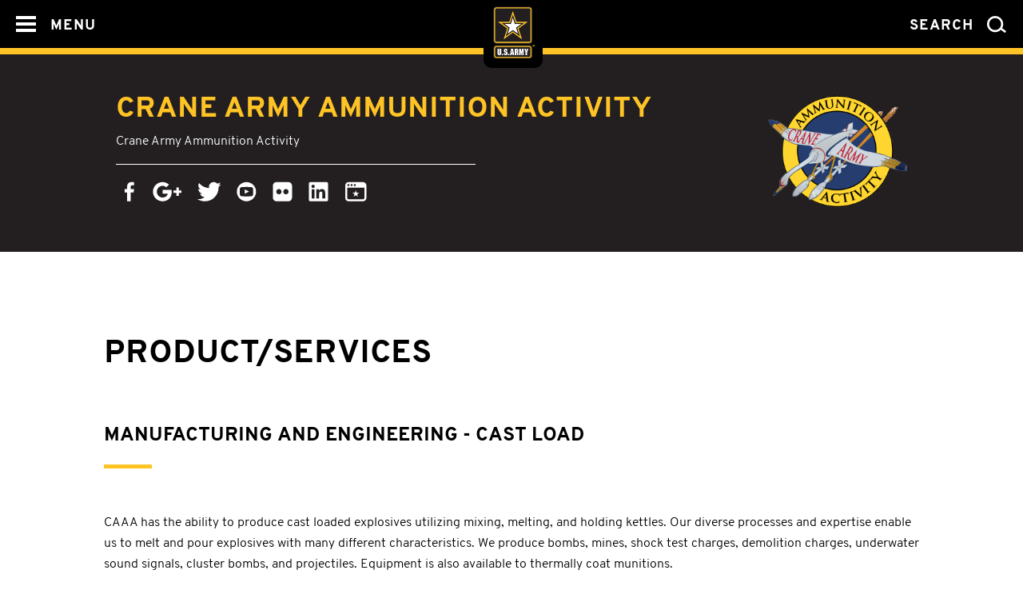

--- FILE ---
content_type: text/html
request_url: https://www.crane.army.mil/pa/cast-load.html
body_size: 3870
content:
<!DOCTYPE html>
<html>
<head>
    <meta charset="UTF-8">
    <meta http-equiv="x-ua-compatible" content="IE=11">
    <meta content='width=device-width, initial-scale=1.0, maximum-scale=1.0, user-scalable=0' name='viewport' />
    <title>The United States Army &#124; Crane Army Ammunition Activity</title>
    <meta name="description" content="Crane Army Ammunition Activity" />
    <meta name="keywords" content="us army, crane army, IN, Crane Army Ammunition Activity, Crane, Army, Ammunition, Indiana, JMC, Joint Munitions Command, AMC, Army Materiel Command, CAAA, JMC, Navy" />
    <meta property="og:title" content="Crane Army Ammunition Activity" />
    <meta property="og:type" content="website" />
    <meta property="og:description" content="Crane Army Ammunition Activity" />
    <meta property="og:twitter:card" content="summary_large_image" />
    <meta property="og:twitter:site" content="@USArmy" />
    <meta property="og:twitter:title" content="Crane Army Ammunition Activity" />
    <meta property="og:twitter:description" content="Crane Army Ammunition Activity" />
    <meta property="og:twitter:image" content="https://www.crane.army.mil/e2/c/images/2016/06/28/441089/size2.jpg" />
    <meta property="og:site_name" content="www.crane.army.mil" />
    <meta property="og:url" content="https://www.crane.army.mil" />

    <link rel="canonical" href="https://www.crane.army.mil">
    <link rel="stylesheet" href="../build/css/org-ea06f16701.css">
    <link rel="apple-touch-icon" href="../e2/images/rv7/army_star_icon_60.png">
    <link rel="apple-touch-icon" sizes="76x76" href="../e2/images/rv7/army_star_icon_76.png">
    <link rel="apple-touch-icon" sizes="120x120" href="../e2/images/rv7/army_star_icon_120.png">
    <link rel="apple-touch-icon" sizes="152x152" href="../e2/images/rv7/army_star_icon_152.png">
</head>
<body>
    <header>
        <div class="navbar">
            <div class="navbar-container">
                <a href="javascript:;" class="nav-button menu-button">
                    <span>MENU</span>
                </a>
                <a href="../" class="nav-army-star">
                    <span>HOME</span>
                </a>
                <a href="javascript:;" class="nav-button search-button">
                    <span>SEARCH</span>
                </a>
            </div>
        </div>
        <div class="nav-window menu-window">
            <div class="menu-container">
                <ul>
                    <li>
                        <a href="javascript:;" class="menu-item">ABOUT<span></span></a>
                        <ul>
                            <li><a href="//www.army.mil/info/organization/">Organization</a></li>
                            <li><a href="//www.army.mil/info/institution/publicAffairs/">Public Affairs</a></li>
                            <li><a href="//www.army.mil/info/references/">References</a></li>
                            <!--<li><a href="//www.army.mil/info/armylife/careermanagement/">Careers</a></li>-->
                            <li><a href="./careers.html">Careers</a></li>
                        </ul>
                    </li>
                    <li>
                        <a href="javascript:;" class="menu-item">NEWS<span></span></a>
                        <ul>
                            <li><a href="//www.army.mil/news">Army Worldwide</a></li>
                            <li><a href="//www.army.mil/news/newsreleases">Press Releases</a></li>
                            <li><a href="//www.army.mil/standto">STAND-TO!</a></li>
                            <li><a href="https://armylive.dodlive.mil/">Army Live Blog</a></li>
                        </ul>
                    </li>
                    <li>
                        <a href="javascript:;" class="menu-item">MEDIA<span></span></a>
                        <ul>
                            <li><a href="https://www.flickr.com/photos/soldiersmediacenter">Photos</a></li>
                            <li><a href="https://www.youtube.com/user/usarmynews">Videos</a></li>
                            <li><a href="//www.army.mil/media/publications/">Publication</a></li>
                        </ul>
                    </li>
                    <li>
                        <a href="javascript:;" class="menu-item">LEADERS<span></span></a>
                        <ul>
                            <li><a href="//www.army.mil/leaders/sa/">Secretary</a></li>
                            <li><a href="//www.army.mil/leaders/usa/">Under Secretary</a></li>
                            <li><a href="//www.army.mil/leaders/csa/">Chief of Staff</a></li>
                            <li><a href="//www.army.mil/leaders/vcsa/">Vice Chief of Staff</a></li>
                            <li><a href="//www.army.mil/leaders/sma/">Sergeant Major</a></li>
                        </ul>
                    </li>
                    <li>
                        <a href="javascript:;" class="menu-item">FEATURES<span></span></a>
                        <ul>
                            <li><a href="//www.army.mil/features/#valorFeatures">Valor</a></li>
                            <li><a href="//www.army.mil/features/#eventsFeatures">Events</a></li>
                            <li><a href="//www.army.mil/features/#heritageFeatures">Heritage</a></li>
                            <li><a href="//www.army.mil/features/#resourcesFeatures">Outreach/Initiatives</a></li>
                        </ul>
                    </li>
                    <li class="social">
                        <!--a href="javascript:;" class="menu-item">CONNECT<span></span></a-->
                        <ul>
                            <li class="social-button facebook-button">
                                <a target="_blank" href="https://www.facebook.com/pages/Crane-IN/Crane-Army-Ammunition-Activity/97657757808">
                                    <span></span>
                                </a>
                            </li>
                            <li class="social-button twitter-button">
                                <a target="_blank" href="https://twitter.com/cranearmyammo">
                                    <span></span>
                                </a>
                            </li>
                            <li class="social-button googleplus-button">
                                <a target="_blank" href="https://plus.google.com/106906986950127247879">
                                    <span></span>
                                </a>
                            </li>
                            <li class="social-button youtube-button">
                                <a target="_blank" href="https://www.youtube.com/channel/UCXCVMA5wq1loNuq3AyvjTKg">
                                    <span></span>
                                </a>
                            </li>
                            <li class="social-button flickr-button">
                                <a target="_blank" href="https://www.flickr.com/photos/38909628@N08/">
                                    <span></span>
                                </a>
                            </li>
                        </ul>
                    </li>
                </ul>
                <ul class="quicklinks">
                    <li><a href="//www.army.mil/info/a-z/">ARMY A-Z</a></li>
                    <li><a href="//www.army.mil/media/socialmedia/">SOCIAL MEDIA</a></li>
                    <li><a href="https://www.us.army.mil/">AKO</a></li>
                    <li><a href="//www.army.mil/contact">CONTACT US</a></li>
                    <li><a href="//www.army.mil/join/">JOIN</a></li>
                    <li><a href="//www.army.mil/faq/">FAQS</a></li>
                </ul>
                <div class="quicklink-row">
                    <a href="//www.army.mil/info/a-z/">
                        <span>ARMY A-Z</span>
                    </a>
                    <a class="right" href="//www.army.mil/media/socialmedia/">
                        <span>SOCIAL MEDIA</span>
                    </a>
                </div>
                <div class="quicklink-row">
                    <a href="https://www.us.army.mil/">
                        <span>AKO</span>
                    </a>
                    <a class="right" href="/contact">
                        <span>CONTACT</span>
                    </a>
                </div>
                <div class="quicklink-row">
                    <a href="//www.army.mil/join/">
                        <span>JOIN</span>
                    </a>
                    <a class="right" href="//www.army.mil/faq/">
                        <span>FAQS</span>
                    </a>
                </div>
            </div>
        </div>
        <div class="nav-window search-window">
            <div class="search-form-container">
                <form accept-charset="UTF-8" action="//search.usa.gov/search" id="search_form" method="get">
                    <div id="preload-01">
                        <input name="utf8" type="hidden" value="&#x2713;" />
                        <input id="affiliate" name="affiliate" type="hidden" value="www.army.mil" />
                    </div>
                    <input autocomplete="off" placeholder="Search" class="usagov-search-autocomplete" id="query" name="query" type="text" />
                    <input name="commit" type="submit" value="" class="search-submit-button" />
                </form>
            </div>
        </div>
    </header>
    <div class="page-banner  with-logo">
        <div class="container">
            <div class="logo">
                <a href="../"><img alt="CAAA logo" src="../e2/images/rv7/org/logos/CAAA-Logo-2014.gif"></a>
            </div>
            <div class="inner-container">
                <div class="left-container">
                    <h1>
                        <a href="../">Crane Army Ammunition Activity</a>
                    </h1>
                    <div class="max-width-container">
                        <p>Crane Army Ammunition Activity</p>
                        <ul class="social-links">
                            <li class="social-button facebook-button">
                                <a title="Crane Army Ammunition Activity on Facebook" href="https://www.facebook.com/pages/Crane-IN/Crane-Army-Ammunition-Activity/97657757808">
                                    <span></span>
                                </a>
                            </li>
                            <li class="social-button googleplus-button">
                                <a title="Crane Army Ammunition Activity on Google Plus" href="https://plus.google.com/106906986950127247879">
                                    <span></span>
                                </a>
                            </li>
                            <li class="social-button twitter-button">
                                <a title="Crane Army Ammunition Activity on Twitter" href="https://twitter.com/cranearmyammo">
                                    <span></span>
                                </a>
                            </li>
                            <li class="social-button youtube-button">
                                <a title="Crane Army Ammunition Activity on YouTube" href="https://www.youtube.com/channel/UCXCVMA5wq1loNuq3AyvjTKg">
                                    <span></span>
                                </a>
                            </li>
                            <li class="social-button flickr-button">
                                <a title="Crane Army Ammunition Activity on Flickr" href="https://www.flickr.com/photos/38909628@N08/">
                                    <span></span>
                                </a>
                            </li>
                            <li class="social-button linkedin-button">
                                <a title="Crane Army Ammunition Activity on LinkedIn" href="https://www.linkedin.com/company/crane-army-ammunition-activity">
                                    <span></span>
                                </a>
                            </li>
                            <li class="social-button armylive-button">
                                <a title="Crane Army Ammunition Activity on Army Live" href="https://armylive.dodlive.mil">
                                    <span></span>
                                </a>
                            </li>
                        </ul>
                    </div>
                </div>
            </div>
        </div>
    </div>
    <div class="main">
        <div class="container">
            <h2>Product/Services</h2>
            <h4>Manufacturing and Engineering - Cast Load</h4>
            <p>CAAA has the ability to produce cast loaded explosives utilizing mixing, melting, and holding kettles. Our diverse processes and expertise enable us to melt and pour explosives with many different characteristics. We produce bombs, mines, shock test charges, demolition charges, underwater sound signals, cluster bombs, and projectiles. Equipment is also available to thermally coat munitions.</p>
        </div>
    </div>
    <footer>
        <section id="social-id" class="social">
            <div class="social-button facebook-button">
                <a target="_blank" href="https://www.facebook.com/USArmy"><span></span></a>
            </div>
            <div class="social-button twitter-button">
                <a target="_blank" href="https://twitter.com/USArmy"><span></span></a>
            </div>
            <div class="social-button googleplus-button">
                <a target="_blank" href="https://plus.google.com/114333599862985909549"><span></span></a>
            </div>
            <div class="social-button pinterest-button">
                <a target="_blank" href="https://pinterest.com/USarmy"><span></span></a>
            </div>
            <div class="social-button youtube-button">
                <a target="_blank" href="https://www.youtube.com/USarmy"><span></span></a>
            </div>
            <div class="social-button flickr-button">
                <a target="_blank" href="https://www.flickr.com/photos/soldiersmediacenter"><span></span></a>
            </div>
            <div class="social-button instagram-button">
                <a target="_blank" href="https://instagram.com/usarmy"><span></span></a>
            </div>
            <div class="social-button slideshare-button">
                <a target="_blank" href="https://www.slideshare.net/usarmysocialmedia"><span></span></a>
            </div>
        </section>
        <section class="footer-bottom">
            <ul>
                <li><a href="/">Home</a></li>
                <li><a href="/contact">Contact Us</a></li>
                <li><a href="/privacy">Privacy</a></li>
                <li><a href="/terms">Terms Of Use</a></li>
                <li><a href="https://dodcio.defense.gov/DoDSection508/Std_Stmt.aspx">Accessibility/Section 508</a></li>
                <li><a href="https://www.rmda.army.mil/foia/RMDA-FOIA-Division.html">FOIA</a></li>
            </ul>
        </section>
    </footer>
    <script>
        //<![CDATA[
        var usasearch_config = { siteHandle: "www.army.mil" };
        var script = document.createElement("script");
        script.type = "text/javascript";
        script.src = "https://search.usa.gov/javascripts/remote.loader.js";
        document.getElementsByTagName("head")[0].appendChild(script);
        //]]>
    </script>
    <script>
        (function (i, s, o, g, r, a, m) {
            i['GoogleAnalyticsObject'] = r; i[r] = i[r] || function () {
                (i[r].q = i[r].q || []).push(arguments)
            }, i[r].l = 1 * new Date(); a = s.createElement(o),
            m = s.getElementsByTagName(o)[0]; a.async = 1; a.src = g; m.parentNode.insertBefore(a, m)
        })(window, document, 'script', '//www.google-analytics.com/analytics.js', 'ga');
        ga('create', 'UA-27189539-1', 'auto');
        ga('send', 'pageview', location.pathname + location.search + location.hash);
    </script>
    <script src="../build/js/org-57036f5c3d.js" async></script>
</body>
</html>


--- FILE ---
content_type: text/css
request_url: https://www.crane.army.mil/build/css/org-ea06f16701.css
body_size: 17217
content:
a,
abbr,
acronym,
address,
applet,
article,
aside,
audio,
b,
big,
blockquote,
body,
canvas,
caption,
center,
cite,
code,
dd,
del,
details,
dfn,
div,
dl,
dt,
em,
embed,
fieldset,
figcaption,
figure,
footer,
form,
h1,
h2,
h3,
h4,
h5,
h6,
header,
hgroup,
html,
i,
iframe,
img,
ins,
kbd,
label,
legend,
li,
mark,
menu,
nav,
object,
ol,
output,
p,
pre,
q,
ruby,
s,
samp,
section,
small,
span,
strike,
strong,
sub,
summary,
sup,
table,
tbody,
td,
tfoot,
th,
thead,
time,
tr,
tt,
u,
ul,
var,
video {
    margin: 0;
    padding: 0;
    border: 0;
    font-size: 100%;
    font: inherit;
    vertical-align: baseline
}
article,
aside,
details,
figcaption,
figure,
footer,
header,
hgroup,
menu,
nav,
section {
    display: block
}
body {
    line-height: 1
}
ol,
ul {
    list-style: none
}
blockquote,
q {
    quotes: none
}
blockquote:after,
blockquote:before,
q:after,
q:before {
    content: '';
    content: none
}
table {
    border-collapse: collapse;
    border-spacing: 0
}
/*!
Animate.css - http://daneden.me/animate
Licensed under the MIT license - http://opensource.org/licenses/MIT

Copyright (c) 2015 Daniel Eden
*/

.bodytext-list ol,
.bodytext-list ul {
    padding: 0
}
.bodytext-list ol li,
.bodytext-list ul li {
    line-height: 1.375em;
    list-style-type: disc;
    margin: 0 0 14px 18px;
    padding: 0 0 0 5px
}
.bodytext-list ol li:last-child,
.bodytext-list ul li:last-child {
    margin-bottom: 0
}
.bodytext-list ol li ol,
.bodytext-list ol li ul,
.bodytext-list ul li ol,
.bodytext-list ul li ul {
    padding: 14px 0 5px
}
.bodytext-list ol li {
    list-style-type: decimal
}
.bodytext-list ol li ul li {
    list-style-type: disc
}
.bodytext-list ol li ol li {
    list-style-type: lower-alpha
}
.bodytext-list ol li ol li ul li {
    list-style-type: disc
}
.bodytext-list ol li ol li ol li {
    list-style-type: lower-roman
}
.bodytext-list ol li ol li ol li ul li {
    list-style-type: disc
}
.bodytext ol,
.bodytext ul {
    padding: 0
}
.bodytext ol li,
.bodytext ul li {
    line-height: 1.375em;
    list-style-type: disc;
    margin: 0 0 14px 18px;
    padding: 0 0 0 5px
}
.bodytext ol li:last-child,
.bodytext ul li:last-child {
    margin-bottom: 0
}
.bodytext ol li ol,
.bodytext ol li ul,
.bodytext ul li ol,
.bodytext ul li ul {
    padding: 14px 0 5px
}
.bodytext ol li {
    list-style-type: decimal
}
.bodytext ol li ul li {
    list-style-type: disc
}
.bodytext ol li ol li {
    list-style-type: lower-alpha
}
.bodytext ol li ol li ul li {
    list-style-type: disc
}
.bodytext ol li ol li ol li {
    list-style-type: lower-roman
}
.bodytext ol li ol li ol li ul li {
    list-style-type: disc
}
@font-face {
    font-family: Overpass;
    src: url(../../e2/fonts/rv7/overpass/Overpass-Bold.woff) format("woff"), url(../../e2/fonts/rv7/overpass/Overpass-Bold.ttf) format("truetype"), url(../../e2/fonts/rv7/overpass/Overpass-Bold.svg#Overpass-Bold) format("svg");
    font-style: normal;
    font-weight: 700;
    text-rendering: optimizeLegibility
}
@font-face {
    font-family: Overpass;
    src: url(../../e2/fonts/rv7/overpass/Overpass-Bold-Italic.woff) format("woff"), url(../../e2/fonts/rv7/overpass/Overpass-Bold-Italic.ttf) format("truetype"), url(../../e2/fonts/rv7/overpass/Overpass-Bold-Italic.svg#Overpass-BoldItalic) format("svg");
    font-style: italic;
    font-weight: 700;
    text-rendering: optimizeLegibility
}
@font-face {
    font-family: Overpass;
    src: url(../../e2/fonts/rv7/overpass/Overpass-Regular.woff) format("woff"), url(../../e2/fonts/rv7/overpass/Overpass-Regular.ttf) format("truetype"), url(/e2/fonts/rv7/overpass/Overpass-Regular.svg#Overpass-Regular) format("svg");
    font-style: normal;
    font-weight: 600;
    text-rendering: optimizeLegibility
}
@font-face {
    font-family: Overpass;
    src: url(../../e2/fonts/rv7/overpass/Overpass-Italic.woff) format("woff"), url(../../e2/fonts/rv7/overpass/Overpass-Italic.ttf) format("truetype"), url(../../e2/fonts/rv7/overpass/Overpass-Italic.svg#Overpass-Italic) format("svg");
    font-style: italic;
    font-weight: 600;
    text-rendering: optimizeLegibility
}
@font-face {
    font-family: Overpass;
    src: url(../../e2/fonts/rv7/overpass/Overpass-Light.woff) format("woff"), url(../../e2/fonts/rv7/overpass/Overpass-Light.ttf) format("truetype"), url(../../e2/fonts/rv7/overpass/Overpass-Light.svg#Overpass-Light) format("svg");
    font-style: normal;
    font-weight: 400;
    text-rendering: optimizeLegibility
}
@font-face {
    font-family: Overpass;
    src: url(../../e2/fonts/rv7/overpass/Overpass-Light-Italic.woff) format("woff"), url(../../e2/fonts/rv7/overpass/Overpass-Light-Italic.ttf) format("truetype"), url(../../e2/fonts/rv7/overpass/Overpass-Light-Italic.svg#Overpass-LightItalic) format("svg");
    font-style: italic;
    font-weight: 400;
    text-rendering: optimizeLegibility
}
@font-face {
    font-family: Overpass;
    src: url(../../e2/fonts/rv7/overpass/Overpass-ExtraLight.woff) format("woff"), url(../../e2/fonts/rv7/overpass/Overpass-ExtraLight.ttf) format("truetype"), url(../../e2/fonts/rv7/overpass/Overpass-ExtraLight.svg#Overpass-ExtraLight) format("svg");
    font-style: normal;
    font-weight: 300;
    text-rendering: optimizeLegibility
}
@font-face {
    font-family: Overpass;
    src: url(../../e2/fonts/rv7/overpass/Overpass-ExtraLight-Italic.woff) format("woff"), url(../../e2/fonts/rv7/overpass/Overpass-ExtraLight-Italic.ttf) format("truetype"), url(../../e2/fonts/rv7/overpass/Overpass-ExtraLight-Italic.svg#Overpass-ExtraLightItalic) format("svg");
    font-style: italic;
    font-weight: 300;
    text-rendering: optimizeLegibility
}
body {
    font: normal 1em/1.625 Overpass, sans-serif
}
h1 {
    font: 600 1.875em/1.333 Overpass, sans-serif
}
@media (min-width: 481px) and (max-width: 699px) {
    h1 {
        font: 600 2.25em/1.333 Overpass, sans-serif
    }
}
@media (min-width: 700px) and (max-width: 768px) {
    h1 {
        font: 600 2.5em/1.25 Overpass, sans-serif
    }
}
@media (min-width: 769px) and (max-width: 992px) {
    h1 {
        font: 600 2.5em/1.25 Overpass, sans-serif
    }
}
@media (min-width: 993px) and (max-width: 1155px) {
    h1 {
        font: 600 3em/1.25 Overpass, sans-serif
    }
}
@media (min-width: 1156px) and (max-width: 1210px) {
    h1 {
        font: 600 3em/1.25 Overpass, sans-serif
    }
}
@media (min-width: 1211px) and (max-width: 1600px) {
    h1 {
        font: 600 3em/1.25 Overpass, sans-serif
    }
}
@media (min-width: 1601px) {
    h1 {
        font: 600 3em/1.25 Overpass, sans-serif
    }
}
h2 {
    font: 700 1.875em/1.333 Overpass, sans-serif
}
@media (min-width: 700px) and (max-width: 768px) {
    h2 {
        font: 700 2.25em/1.333 Overpass, sans-serif
    }
}
@media (min-width: 769px) and (max-width: 992px) {
    h2 {
        font: 700 2.25em/1.333 Overpass, sans-serif
    }
}
@media (min-width: 993px) and (max-width: 1155px) {
    h2 {
        font: 700 2.5em/1.25 Overpass, sans-serif
    }
}
@media (min-width: 1156px) and (max-width: 1210px) {
    h2 {
        font: 700 2.5em/1.25 Overpass, sans-serif
    }
}
@media (min-width: 1211px) and (max-width: 1600px) {
    h2 {
        font: 700 2.5em/1.25 Overpass, sans-serif
    }
}
@media (min-width: 1601px) {
    h2 {
        font: 700 2.5em/1.25 Overpass, sans-serif
    }
}
h3 {
    font: 700 1.5em/1.5 Overpass, sans-serif
}
@media (min-width: 700px) and (max-width: 768px) {
    h3 {
        font: 700 1.875em/1.333 Overpass, sans-serif
    }
}
@media (min-width: 769px) and (max-width: 992px) {
    h3 {
        font: 700 1.875em/1.333 Overpass, sans-serif
    }
}
@media (min-width: 993px) and (max-width: 1155px) {
    h3 {
        font: 700 2.25em/1.333 Overpass, sans-serif
    }
}
@media (min-width: 1156px) and (max-width: 1210px) {
    h3 {
        font: 700 2.25em/1.333 Overpass, sans-serif
    }
}
@media (min-width: 1211px) and (max-width: 1600px) {
    h3 {
        font: 700 2.25em/1.333 Overpass, sans-serif
    }
}
@media (min-width: 1601px) {
    h3 {
        font: 700 2.25em/1.333 Overpass, sans-serif
    }
}
h4 {
    font: 700 1.313em/1.4 Overpass, sans-serif
}
@media (min-width: 700px) and (max-width: 768px) {
    h4 {
        font: 700 1.5em/1.5 Overpass, sans-serif
    }
}
@media (min-width: 769px) and (max-width: 992px) {
    h4 {
        font: 700 1.5em/1.5 Overpass, sans-serif
    }
}
@media (min-width: 993px) and (max-width: 1155px) {
    h4 {
        font: 700 1.5em/1.5 Overpass, sans-serif
    }
}
@media (min-width: 1156px) and (max-width: 1210px) {
    h4 {
        font: 700 1.5em/1.5 Overpass, sans-serif
    }
}
@media (min-width: 1211px) and (max-width: 1600px) {
    h4 {
        font: 700 1.5em/1.5 Overpass, sans-serif
    }
}
@media (min-width: 1601px) {
    h4 {
        font: 700 1.5em/1.5 Overpass, sans-serif
    }
}
h5,
nav label,
nav ul li a,
p.large {
    font: 700 1em/1.625 Overpass, sans-serif
}
@media (min-width: 700px) and (max-width: 768px) {
    h5,
    nav label,
    nav ul li a,
    p.large {
        font: 700 1.125em/1.4 Overpass, sans-serif
    }
}
@media (min-width: 769px) and (max-width: 992px) {
    h5,
    nav label,
    nav ul li a,
    p.large {
        font: 700 1.125em/1.4 Overpass, sans-serif
    }
}
@media (min-width: 993px) and (max-width: 1155px) {
    h5,
    nav label,
    nav ul li a,
    p.large {
        font: 700 1.125em/1.4 Overpass, sans-serif
    }
}
@media (min-width: 1156px) and (max-width: 1210px) {
    h5,
    nav label,
    nav ul li a,
    p.large {
        font: 700 1.125em/1.4 Overpass, sans-serif
    }
}
@media (min-width: 1211px) and (max-width: 1600px) {
    h5,
    nav label,
    nav ul li a,
    p.large {
        font: 700 1.125em/1.4 Overpass, sans-serif
    }
}
@media (min-width: 1601px) {
    h5,
    nav label,
    nav ul li a,
    p.large {
        font: 700 1.125em/1.4 Overpass, sans-serif
    }
}
section {
    overflow: hidden
}
h4 {
    margin: 50px 0 40px
}
h4.subhead {
    margin-top: 0
}
h4:after {
    background: #fec325;
    content: '';
    display: block;
    height: 5px;
    margin: 10px auto 0;
    width: 60px
}
@media (min-width: 769px) and (max-width: 992px) {
    h4:after {
        margin: 20px 0 0
    }
}
@media (min-width: 993px) and (max-width: 1155px) {
    h4:after {
        margin: 20px 0 0
    }
}
@media (min-width: 1156px) and (max-width: 1210px) {
    h4:after {
        margin: 20px 0 0
    }
}
@media (min-width: 1211px) and (max-width: 1600px) {
    h4:after {
        margin: 20px 0 0
    }
}
@media (min-width: 1601px) {
    h4:after {
        margin: 20px 0 0
    }
}
@media (min-width: 769px) and (max-width: 992px) {
    h4 {
        margin: 60px 0 54px
    }
}
@media (min-width: 993px) and (max-width: 1155px) {
    h4 {
        margin: 60px 0 54px
    }
}
@media (min-width: 1156px) and (max-width: 1210px) {
    h4 {
        margin: 60px 0 54px
    }
}
@media (min-width: 1211px) and (max-width: 1600px) {
    h4 {
        margin: 60px 0 54px
    }
}
@media (min-width: 1601px) {
    h4 {
        margin: 60px 0 54px
    }
}
h2,
h3,
h4,
h5 {
    text-transform: uppercase
}
h1,
h2,
h3,
h4,
h5 {
    transition: font-size .25s ease;
    text-align: center
}
@media (min-width: 769px) and (max-width: 992px) {
    h1,
    h2,
    h3,
    h4,
    h5 {
        text-align: left
    }
}
@media (min-width: 993px) and (max-width: 1155px) {
    h1,
    h2,
    h3,
    h4,
    h5 {
        text-align: left
    }
}
@media (min-width: 1156px) and (max-width: 1210px) {
    h1,
    h2,
    h3,
    h4,
    h5 {
        text-align: left
    }
}
@media (min-width: 1211px) and (max-width: 1600px) {
    h1,
    h2,
    h3,
    h4,
    h5 {
        text-align: left
    }
}
@media (min-width: 1601px) {
    h1,
    h2,
    h3,
    h4,
    h5 {
        text-align: left
    }
}
p {
    font: 400 1em/1.625 Overpass, sans-serif
}
p.small {
    font: 400 .813em/1.5 Overpass, sans-serif
}
@media (min-width: 769px) and (max-width: 992px) {
    p.small {
        font: 400 .875em/1.5 Overpass, sans-serif
    }
}
@media (min-width: 700px) and (max-width: 768px) {
    p.small {
        font: 400 .875em/1.5 Overpass, sans-serif
    }
}
@media (min-width: 993px) and (max-width: 1155px) {
    p.small {
        font: 400 .875em/1.5 Overpass, sans-serif
    }
}
@media (min-width: 1156px) and (max-width: 1210px) {
    p.small {
        font: 400 .875em/1.5 Overpass, sans-serif
    }
}
@media (min-width: 1211px) and (max-width: 1600px) {
    p.small {
        font: 400 .875em/1.5 Overpass, sans-serif
    }
}
@media (min-width: 1601px) {
    p.small {
        font: 400 .875em/1.5 Overpass, sans-serif
    }
}
p.author {
    font: 400 .875 Overpass, sans-serif
}
a {
    color: #000;
    font-weight: 600;
    text-decoration: none
}
a:hover {
    text-decoration: underline
}
ol,
p,
ul {
    line-height: 1.625em;
    margin-bottom: 1.25em
}
ol:last-child,
p:last-child,
ul:last-child {
    margin-bottom: 0
}
hr {
    margin: 1.75em 0
}
strong {
    font-weight: 700
}
em {
    font-style: italic
}
.white {
    color: #fff
}
.gold {
    color: #fec325
}
.army-black {
    color: #231f20
}
.white-background {
    background-color: #fff
}
.gold-background {
    background-color: #fec325
}
.army-black-background {
    background-color: #231f20
}
.dark-camo {
    color: #333c33
}
.medium-camo {
    color: #83847a
}
.light-camo {
    color: #bfb8ab
}
.dark-camo-background {
    background-color: #333c33
}
.medium-camo-background {
    background-color: #83847a
}
.light-camo-background {
    background-color: #bfb8ab
}
.black {
    color: #030000
}
.grey90 {
    color: #1a1a1a
}
.grey80 {
    color: #333
}
.grey70 {
    color: #4c4c4c
}
.grey60 {
    color: #666
}
.grey50 {
    color: #7f7f7f
}
.grey40 {
    color: #999
}
.grey30 {
    color: #b3b3b3
}
.grey20 {
    color: #ccc
}
.grey10 {
    color: #e5e5e5
}
.black-background {
    background-color: #030000
}
.grey90-background {
    background-color: #1a1a1a
}
.grey80-background {
    background-color: #333
}
.grey70-background {
    background-color: #4c4c4c
}
.grey60-background {
    background-color: #666
}
.grey50-background {
    background-color: #7f7f7f
}
.grey40-background {
    background-color: #999
}
.grey30-background {
    background-color: #b3b3b3
}
.grey20-background {
    background-color: #ccc
}
.grey10-background {
    background-color: #e5e5e5
}
.hidden {
    height: 0;
    min-height: 0;
    max-height: 0;
    visibility: hidden;
    opacity: 0;
    filter: alpha(opacity=0);
    transition: opacity .25s ease, height .25s ease, min-height .25s ease, max-height .25s ease, visibility .5s linear
}
.oldie-warning {
    background-color: #f2d4df;
    border: 1px solid #aaa;
    font-size: 1.3em;
    line-height: normal;
    margin: 0 20px 50px;
    padding: 30px 4% 30px 8%;
    position: relative
}
.oldie-warning a {
    font-weight: 700;
    text-decoration: none
}
.oldie-warning p {
    margin: 20px 0
}
.oldie-warning p.warning {
    color: red;
    font-family: Times New Roman;
    font-size: 4em;
    font-weight: 700;
    margin: 0;
    left: 0;
    line-height: 60px;
    position: absolute;
    text-align: center;
    top: 50px;
    width: 8%
}
.row {
    margin-left: -15px;
    margin-right: -15px;
    zoom: 1
}
.row:after,
.row:before {
    content: "";
    display: table
}
.row:after {
    clear: both
}
.container-fixed {
    margin-left: auto;
    margin-right: auto;
    padding-left: 15px;
    padding-right: 15px;
    zoom: 1
}
.container-fixed:after,
.container-fixed:before {
    content: "";
    display: table
}
.container-fixed:after {
    clear: both
}
.span1 {
    width: 8.3333333333%
}
.span1,
.span2 {
    float: left;
    padding-left: 15px;
    padding-right: 15px
}
.span2 {
    width: 16.6666666667%
}
.span3 {
    width: 25%
}
.span3,
.span4 {
    float: left;
    padding-left: 15px;
    padding-right: 15px
}
.span4 {
    width: 33.3333333333%
}
.span5 {
    width: 41.6666666667%
}
.span5,
.span6 {
    float: left;
    padding-left: 15px;
    padding-right: 15px
}
.span6 {
    width: 50%
}
.span7 {
    width: 58.3333333333%
}
.span7,
.span8 {
    float: left;
    padding-left: 15px;
    padding-right: 15px
}
.span8 {
    width: 66.6666666667%
}
.span9 {
    width: 75%
}
.span9,
.span10 {
    float: left;
    padding-left: 15px;
    padding-right: 15px
}
.span10 {
    width: 83.3333333333%
}
.span11 {
    width: 91.6666666667%
}
.span11,
.span12 {
    float: left;
    padding-left: 15px;
    padding-right: 15px
}
.span12 {
    width: 100%
}
*,
:after,
:before {
    box-sizing: border-box
}
.container {
    margin-left: auto;
    margin-right: auto;
    padding-left: 15px;
    padding-right: 15px;
    margin: 50px auto;
    overflow: hidden;
    zoom: 1
}
.container:after,
.container:before {
    content: "";
    display: table
}
.container:after {
    clear: both
}
.container .inner-container {
    overflow: hidden;
    padding: 0
}
@media (min-width: 700px) and (max-width: 768px) {
    .container {
        margin: 60px auto;
        max-width: 670px
    }
}
@media (min-width: 769px) and (max-width: 992px) {
    .container {
        margin: 60px auto;
        max-width: 740px
    }
}
@media (min-width: 993px) and (max-width: 1155px) {
    .container {
        margin: 100px auto;
        max-width: 1050px
    }
    .container .inner-container {
        padding: 0 15px
    }
}
@media (min-width: 1156px) and (max-width: 1210px) {
    .container {
        margin: 100px auto;
        max-width: 1050px
    }
    .container .inner-container {
        padding: 0 15px
    }
}
@media (min-width: 1211px) and (max-width: 1600px) {
    .container {
        margin: 100px auto;
        max-width: 1050px
    }
    .container .inner-container {
        padding: 0 15px
    }
}
@media (min-width: 1601px) {
    .container {
        margin: 100px auto;
        max-width: 1050px
    }
    .container .inner-container {
        padding: 0 15px
    }
}
.container .inner-container>:first-child>:first-child>h1:first-child,
.container .inner-container>:first-child>:first-child>h2:first-child,
.container .inner-container>:first-child>:first-child>h3:first-child,
.container .inner-container>:first-child>:first-child>h4:first-child,
.container .inner-container>:first-child>:first-child>h5:first-child,
.container .inner-container>:first-child>:first-child>h6:first-child,
.container .inner-container>:first-child>h1:first-child,
.container .inner-container>:first-child>h2:first-child,
.container .inner-container>:first-child>h3:first-child,
.container .inner-container>:first-child>h4:first-child,
.container .inner-container>:first-child>h5:first-child,
.container .inner-container>:first-child>h6:first-child,
.container .inner-container>h1:first-child,
.container .inner-container>h2:first-child,
.container .inner-container>h3:first-child,
.container .inner-container>h4:first-child,
.container .inner-container>h5:first-child,
.container .inner-container>h6:first-child {
    margin-top: 0
}
.btn {
    margin: 0 0 20px;
    text-align: center
}
.btn:last-child {
    margin: 0
}
.btn span {
    background: #030000;
    position: absolute;
    transition: all .15s ease
}
.btn span:nth-child(1),
.btn span:nth-child(5) {
    height: 1px;
    width: 0
}
.btn span:nth-child(1) {
    left: 50%
}
.btn span:last-child,
.btn span:nth-child(2) {
    left: 50%;
    height: 1px;
    width: 0
}
.btn span:nth-child(1),
.btn span:nth-child(2) {
    top: 0
}
.btn span:last-child,
.btn span:nth-child(5) {
    bottom: 0;
    bottom: -1px;
    top: auto
}
.btn span:nth-child(3) {
    height: 0;
    right: 0;
    top: 0;
    width: 1px
}
.btn span:nth-child(4) {
    height: 0;
    left: 0;
    top: 0;
    width: 1px
}
.btn span:nth-child(1),
.btn span:nth-child(2) {
    transition-delay: .3s
}
.btn span:nth-child(3),
.btn span:nth-child(4) {
    transition-delay: .15s
}
.btn span:nth-child(5) {
    left: 0
}
.btn span:last-child {
    left: 100%
}
@media (min-width: 769px) and (max-width: 992px) {
    .btn>div:hover span:nth-child(1) {
        left: 0
    }
    .btn>div:hover span:last-child,
    .btn>div:hover span:nth-child(1),
    .btn>div:hover span:nth-child(2),
    .btn>div:hover span:nth-child(5) {
        width: 50%
    }
    .btn>div:hover span:nth-child(3),
    .btn>div:hover span:nth-child(4) {
        height: 100%;
        transition-delay: .15s
    }
    .btn>div:hover span:nth-child(1),
    .btn>div:hover span:nth-child(2) {
        transition-delay: 0s
    }
    .btn>div:hover span:last-child {
        left: 50%
    }
    .btn>div:hover span:last-child,
    .btn>div:hover span:nth-child(5) {
        transition-delay: .3s
    }
}
@media (min-width: 993px) and (max-width: 1155px) {
    .btn>div:hover span:nth-child(1) {
        left: 0
    }
    .btn>div:hover span:last-child,
    .btn>div:hover span:nth-child(1),
    .btn>div:hover span:nth-child(2),
    .btn>div:hover span:nth-child(5) {
        width: 50%
    }
    .btn>div:hover span:nth-child(3),
    .btn>div:hover span:nth-child(4) {
        height: 100%;
        transition-delay: .15s
    }
    .btn>div:hover span:nth-child(1),
    .btn>div:hover span:nth-child(2) {
        transition-delay: 0s
    }
    .btn>div:hover span:last-child {
        left: 50%
    }
    .btn>div:hover span:last-child,
    .btn>div:hover span:nth-child(5) {
        transition-delay: .3s
    }
}
@media (min-width: 1156px) and (max-width: 1210px) {
    .btn>div:hover span:nth-child(1) {
        left: 0
    }
    .btn>div:hover span:last-child,
    .btn>div:hover span:nth-child(1),
    .btn>div:hover span:nth-child(2),
    .btn>div:hover span:nth-child(5) {
        width: 50%
    }
    .btn>div:hover span:nth-child(3),
    .btn>div:hover span:nth-child(4) {
        height: 100%;
        transition-delay: .15s
    }
    .btn>div:hover span:nth-child(1),
    .btn>div:hover span:nth-child(2) {
        transition-delay: 0s
    }
    .btn>div:hover span:last-child {
        left: 50%
    }
    .btn>div:hover span:last-child,
    .btn>div:hover span:nth-child(5) {
        transition-delay: .3s
    }
}
@media (min-width: 1211px) and (max-width: 1600px) {
    .btn>div:hover span:nth-child(1) {
        left: 0
    }
    .btn>div:hover span:last-child,
    .btn>div:hover span:nth-child(1),
    .btn>div:hover span:nth-child(2),
    .btn>div:hover span:nth-child(5) {
        width: 50%
    }
    .btn>div:hover span:nth-child(3),
    .btn>div:hover span:nth-child(4) {
        height: 100%;
        transition-delay: .15s
    }
    .btn>div:hover span:nth-child(1),
    .btn>div:hover span:nth-child(2) {
        transition-delay: 0s
    }
    .btn>div:hover span:last-child {
        left: 50%
    }
    .btn>div:hover span:last-child,
    .btn>div:hover span:nth-child(5) {
        transition-delay: .3s
    }
}
@media (min-width: 1601px) {
    .btn>div:hover span:nth-child(1) {
        left: 0
    }
    .btn>div:hover span:last-child,
    .btn>div:hover span:nth-child(1),
    .btn>div:hover span:nth-child(2),
    .btn>div:hover span:nth-child(5) {
        width: 50%
    }
    .btn>div:hover span:nth-child(3),
    .btn>div:hover span:nth-child(4) {
        height: 100%;
        transition-delay: .15s
    }
    .btn>div:hover span:nth-child(1),
    .btn>div:hover span:nth-child(2) {
        transition-delay: 0s
    }
    .btn>div:hover span:last-child {
        left: 50%
    }
    .btn>div:hover span:last-child,
    .btn>div:hover span:nth-child(5) {
        transition-delay: .3s
    }
}
.btn>div {
    background: #fec325;
    display: inline-block;
    margin: 0 auto;
    padding: 5px;
    position: relative
}
.btn>div>div {
    bottom: 5px;
    left: 5px;
    position: absolute;
    right: 5px;
    top: 5px
}
.btn>div.black {
    background: #030000
}
.btn>div.black a,
.btn>div.black input[type=button],
.btn>div.black input[type=submit] {
    color: #fff
}
.btn>div.black span,
.btn>div.white {
    background: #fff
}
.btn>div.white {
    border: 1px solid #030000
}
.btn a,
.btn input[type=button],
.btn input[type=submit] {
    background-color: transparent;
    border-width: 0;
    display: block;
    cursor: pointer;
    font: 600 .875em Overpass, sans-serif;
    min-width: 100%;
    padding: 11px 30px 9px;
    position: relative;
    text-decoration: none;
    text-transform: uppercase
}
.btn a:hover,
.btn input[type=button]:hover,
.btn input[type=submit]:hover {
    text-decoration: none
}
.btn input[type=button],
.btn input[type=submit] {
    display: inline
}
.nav-button,
.notification-button {
    border-style: solid;
    border-color: #333;
    color: #fff;
    font-size: 18px;
    font-weight: 700;
    letter-spacing: .05em;
    line-height: 23px;
    outline: 0 none;
    padding: 20px 20px 16px;
    position: absolute;
    text-decoration: none;
    text-indent: -99999px;
    text-transform: uppercase;
    width: 25px
}
.nav-button span,
.notification-button span {
    display: block;
    height: 24px;
    width: 24px
}
.menu-button.notification-button,
.nav-button.menu-button {
    border-width: 0 1px 0 0;
    left: 0
}
.menu-button.notification-button span,
.nav-button.menu-button span {
    background: transparent url(../../e2/images/rv7/mobile_redesign_sprite_icons_v2.svg) no-repeat scroll -233px 0;
    width: 25px
}
.nav-button.search-button,
.search-button.notification-button {
    border-width: 0 0 0 1px;
    right: 0
}
.nav-button.search-button span,
.search-button.notification-button span {
    background: transparent url(../../e2/images/rv7/mobile_redesign_sprite_icons_v2.svg) no-repeat scroll -259px 0
}
@media (min-width: 769px) and (max-width: 992px) {
    .menu-button.notification-button,
    .nav-button.menu-button,
    .nav-button.search-button,
    .search-button.notification-button {
        border: none
    }
    .menu-button.notification-button,
    .nav-button.menu-button {
        text-indent: 43px
    }
    .nav-button.search-button,
    .search-button.notification-button {
        text-indent: -97px
    }
}
@media (min-width: 993px) and (max-width: 1155px) {
    .menu-button.notification-button,
    .nav-button.menu-button,
    .nav-button.search-button,
    .search-button.notification-button {
        border: none
    }
    .menu-button.notification-button,
    .nav-button.menu-button {
        text-indent: 43px
    }
    .nav-button.search-button,
    .search-button.notification-button {
        text-indent: -97px
    }
}
@media (min-width: 1156px) and (max-width: 1210px) {
    .menu-button.notification-button,
    .nav-button.menu-button,
    .nav-button.search-button,
    .search-button.notification-button {
        border: none
    }
    .menu-button.notification-button,
    .nav-button.menu-button {
        text-indent: 43px
    }
    .nav-button.search-button,
    .search-button.notification-button {
        text-indent: -97px
    }
}
@media (min-width: 1211px) and (max-width: 1600px) {
    .menu-button.notification-button,
    .nav-button.menu-button,
    .nav-button.search-button,
    .search-button.notification-button {
        border: none
    }
    .menu-button.notification-button,
    .nav-button.menu-button {
        text-indent: 43px
    }
    .nav-button.search-button,
    .search-button.notification-button {
        text-indent: -97px
    }
}
@media (min-width: 1601px) {
    .menu-button.notification-button,
    .nav-button.menu-button,
    .nav-button.search-button,
    .search-button.notification-button {
        border: none
    }
    .menu-button.notification-button,
    .nav-button.menu-button {
        text-indent: 43px
    }
    .nav-button.search-button,
    .search-button.notification-button {
        text-indent: -97px
    }
}
.close-button.notification-button span,
.nav-button.close-button span {
    background: transparent url(../../e2/images/rv7/mobile_redesign_sprite_icons_v2.svg) no-repeat scroll -284px 1px;
    width: 20px
}
.close-button.black-close.notification-button span,
.nav-button.close-button.black-close span {
    background-position: -284px -23px
}
.view-more-arrow-bg {
    background: transparent url(../../e2/images/rv7/mobile_redesign_sprite_icons_v2.svg) no-repeat scroll -427px 0
}
.view-more-arrow-bg,
.view-more-arrow-sm {
    display: inline-block;
    width: 14px;
    height: 12px;
    vertical-align: middle;
    margin-left: 5px
}
.view-more-arrow-sm {
    background: transparent url(../../e2/images/rv7/mobile_redesign_sprite_icons_v2.svg) no-repeat scroll -442px 0
}
.view-more-arrow-sm.black-arrow {
    background-position: -442px -13px
}
.view-more-arrow-sm.gray-arrow {
    background-position: -442px -26px
}
.overlay-video .v-close span {
    background: transparent url(../../e2/images/rv7/mobile_redesign_sprite_icons_v2.svg) no-repeat scroll -284px 0;
    display: block;
    height: 24px;
    width: 20px
}
.search-submit-button {
    background: transparent url(../../e2/images/rv7/mobile_redesign_sprite_icons_v2.svg) no-repeat scroll -259px 0;
    cursor: pointer;
    border: 0 none;
    height: 24px;
    width: 24px
}
.greater-than-button .greater-than-button-image {
    background: transparent url(../../e2/images/rv7/mobile_redesign_sprite_icons_v2.svg) no-repeat scroll -341px 0;
    height: 18px;
    width: 11px
}
.less-than-button .less-than-button {
    background: transparent url(../../e2/images/rv7/mobile_redesign_sprite_icons_v2.svg) no-repeat scroll -331px 0;
    height: 18px;
    width: 10px
}
.social-button span {
    display: inline-block;
    height: 25px;
    width: 24px
}
.social-button.facebook-button span {
    background: transparent url(../../e2/images/rv7/mobile_redesign_sprite_icons_v2.svg) no-repeat scroll -55px -216px;
    margin: 0 3px;
    width: 12px
}
.social-button.twitter-button span {
    background: transparent url(../../e2/images/rv7/mobile_redesign_sprite_icons_v2.svg) no-repeat scroll 0 -216px;
    width: 29px
}
.social-button.googleplus-button span {
    background: transparent url(../../e2/images/rv7/mobile_redesign_sprite_icons_v2.svg) no-repeat scroll -118px -216px;
    width: 36px
}
.social-button.pinterest-button span {
    background: transparent url(../../e2/images/rv7/mobile_redesign_sprite_icons_v2.svg) no-repeat scroll -29px -216px;
    width: 25px
}
.social-button.flickr-button span {
    background: transparent url(../../e2/images/rv7/mobile_redesign_sprite_icons_v2.svg) no-repeat scroll -93px -216px;
    width: 25px
}
.social-button.slideshare-button span {
    background: transparent url(../../e2/images/rv7/mobile_redesign_sprite_icons_v2.svg) no-repeat scroll -180px -216px
}
.social-button.youtube-button span {
    background: transparent url(../../e2/images/rv7/mobile_redesign_sprite_icons_v2.svg) no-repeat scroll -155px -216px;
    width: 25px
}
.social-button.email-button span {
    background: transparent url(../../e2/images/rv7/mobile_redesign_sprite_icons_v2.svg) no-repeat scroll -206px 2px;
    width: 25px
}
.social-button.instagram-button span {
    background: transparent url(../../e2/images/rv7/mobile_redesign_sprite_icons_v2.svg) no-repeat scroll -68px -216px;
    width: 25px
}
.social-button.vimeo-button span {
    background: transparent url(../../e2/images/rv7/mobile_redesign_sprite_icons_v2.svg) no-repeat scroll -205px -216px;
    width: 28px
}
.social-button.armylive-button span {
    background: transparent url(../../e2/images/rv7/mobile_redesign_sprite_icons_v2.svg) no-repeat scroll -233px -216px;
    width: 28px
}
.social-button.linkedin-button span {
    background: transparent url(../../e2/images/rv7/mobile_redesign_sprite_icons_v2.svg) no-repeat scroll -261px -216px;
    width: 25px
}
.social-button.ustream-button span {
    background: transparent url(../../e2/images/rv7/mobile_redesign_sprite_icons_v2.svg) no-repeat scroll -286px -216px;
    width: 25px
}
.social-button.smugmug-button span {
    background: transparent url(../../e2/images/rv7/mobile_redesign_sprite_icons_v2.svg) no-repeat scroll -311px -216px;
    width: 22px
}
.social-button.issuu-button span {
    background: transparent url(../../e2/images/rv7/mobile_redesign_sprite_icons_v2.svg) no-repeat scroll -333px -216px;
    width: 25px
}
.social-button.soundcloud-button span {
    background: transparent url(../../e2/images/rv7/mobile_redesign_sprite_icons_v2.svg) no-repeat scroll -358px -216px;
    width: 56px
}
.social-button.googlemaps-button span {
    background: transparent url(../../e2/images/rv7/mobile_redesign_sprite_icons_v2.svg) no-repeat scroll -414px -216px;
    width: 20px
}
.social-button.blogger-button span {
    background: transparent url(../../e2/images/rv7/mobile_redesign_sprite_icons_v2.svg) no-repeat scroll -434px -216px;
    width: 25px
}
.social-button-black span {
    display: inline-block;
    height: 25px;
    width: 24px
}
.social-button-black.facebook-button span {
    background: transparent url(../../e2/images/rv7/mobile_redesign_sprite_icons_v2.svg) no-repeat scroll -55px -166px;
    margin: 0 3px;
    width: 12px
}
.social-button-black.twitter-button span {
    background: transparent url(../../e2/images/rv7/mobile_redesign_sprite_icons_v2.svg) no-repeat scroll 0 -166px;
    width: 29px
}
.social-button-black.flickr-button span {
    background: transparent url(../../e2/images/rv7/mobile_redesign_sprite_icons_v2.svg) no-repeat scroll -93px -166px;
    width: 25px
}
.social-button-black.youtube-button span {
    background: transparent url(../../e2/images/rv7/mobile_redesign_sprite_icons_v2.svg) no-repeat scroll -155px -166px;
    width: 25px
}
.social-button-black.vimeo-button span {
    background: transparent url(../../e2/images/rv7/mobile_redesign_sprite_icons_v2.svg) no-repeat scroll -205px -166px;
    width: 28px
}
.social-button-black.slideshare-button span {
    background: transparent url(../../e2/images/rv7/mobile_redesign_sprite_icons_v2.svg) no-repeat scroll -180px -166px;
    width: 24px
}
.social-button-black.armylive-button span {
    background: transparent url(../../e2/images/rv7/mobile_redesign_sprite_icons_v2.svg) no-repeat scroll -233px -166px;
    width: 28px
}
.social-button-black.instagram-button span {
    background: transparent url(../../e2/images/rv7/mobile_redesign_sprite_icons_v2.svg) no-repeat scroll -68px -166px;
    width: 25px
}
.social-button-black.pinterest-button span {
    background: transparent url(../../e2/images/rv7/mobile_redesign_sprite_icons_v2.svg) no-repeat scroll -29px -166px;
    width: 25px
}
.social-button-black.googleplus-button span {
    background: transparent url(../../e2/images/rv7/mobile_redesign_sprite_icons_v2.svg) no-repeat scroll -118px -166px;
    width: 36px
}
.social-button-black.linkedin-button span {
    background: transparent url(../../e2/images/rv7/mobile_redesign_sprite_icons_v2.svg) no-repeat scroll -261px -166px;
    width: 25px
}
.social-button-black.ustream-button span {
    background: transparent url(../../e2/images/rv7/mobile_redesign_sprite_icons_v2.svg) no-repeat scroll -286px -166px;
    width: 25px
}
.social-button-black.smugmug-button span {
    background: transparent url(../../e2/images/rv7/mobile_redesign_sprite_icons_v2.svg) no-repeat scroll -311px -166px;
    width: 22px
}
.social-button-black.issuu-button span {
    background: transparent url(../../e2/images/rv7/mobile_redesign_sprite_icons_v2.svg) no-repeat scroll -333px -166px;
    width: 25px
}
.social-button-black.soundcloud-button span {
    background: transparent url(../../e2/images/rv7/mobile_redesign_sprite_icons_v2.svg) no-repeat scroll -358px -166px;
    width: 56px
}
.social-button-black.googlemaps-button span {
    background: transparent url(../../e2/images/rv7/mobile_redesign_sprite_icons_v2.svg) no-repeat scroll -414px -166px;
    width: 20px
}
.social-button-black.blogger-button span {
    background: transparent url(../../e2/images/rv7/mobile_redesign_sprite_icons_v2.svg) no-repeat scroll -434px -166px;
    width: 25px
}
.social-button-black.facebook-button a:hover span,
.social-button.facebook-button a:hover span {
    background-position: -55px -191px
}
.social-button-black.twitter-button a:hover span,
.social-button.twitter-button a:hover span {
    background-position: 0 -191px
}
.social-button-black.flickr-button a:hover span,
.social-button.flickr-button a:hover span {
    background-position: -93px -191px
}
.social-button-black.youtube-button a:hover span,
.social-button.youtube-button a:hover span {
    background-position: -155px -191px
}
.social-button-black.vimeo-button a:hover span,
.social-button.vimeo-button a:hover span {
    background-position: -205px -191px
}
.social-button-black.slideshare-button a:hover span,
.social-button.slideshare-button a:hover span {
    background-position: -180px -191px
}
.social-button-black.armylive-button a:hover span,
.social-button.armylive-button a:hover span {
    background-position: -233px -191px
}
.social-button-black.instagram-button a:hover span,
.social-button.instagram-button a:hover span {
    background-position: -68px -191px
}
.social-button-black.pinterest-button a:hover span,
.social-button.pinterest-button a:hover span {
    background-position: -29px -191px
}
.social-button-black.googleplus-button a:hover span,
.social-button.googleplus-button a:hover span {
    background-position: -118px -191px
}
.social-button-black.linkedin-button a:hover span,
.social-button.linkedin-button a:hover span {
    background-position: -261px -191px
}
.social-button-black.ustream-button a:hover span,
.social-button.ustream-button a:hover span {
    background-position: -286px -191px
}
.social-button-black.smugmug-button a:hover span,
.social-button.smugmug-button a:hover span {
    background-position: -311px -191px
}
.social-button-black.issuu-button a:hover span,
.social-button.issuu-button a:hover span {
    background-position: -333px -191px
}
.social-button-black.soundcloud-button a:hover span,
.social-button.soundcloud-button a:hover span {
    background-position: -358px -191px
}
.social-button-black.googlemaps-button a:hover span,
.social-button.googlemaps-button a:hover span {
    background-position: -414px -191px
}
.social-button-black.blogger-button a:hover span,
.social-button.blogger-button a:hover span {
    background-position: -434px -191px
}
.social-button-gold-lg span {
    height: 30px;
    width: 31px;
    display: inline-block
}
.social-button-gold-lg.facebook-button span {
    background: transparent url(../../e2/images/rv7/mobile_redesign_sprite_icons_v2.svg) no-repeat scroll -496px -101px;
    margin: 0 3px;
    width: 17px
}
.social-button-gold-lg.twitter-button span {
    background: transparent url(../../e2/images/rv7/mobile_redesign_sprite_icons_v2.svg) no-repeat scroll -512px -101px;
    width: 37px
}
.social-button-gold-lg.googleplus-button span {
    background: transparent url(../../e2/images/rv7/mobile_redesign_sprite_icons_v2.svg) no-repeat scroll -643px -101px;
    width: 46px
}
.social-button-gold-lg.pinterest-button span {
    background: transparent url(../../e2/images/rv7/mobile_redesign_sprite_icons_v2.svg) no-repeat scroll -581px -101px
}
.social-button-gold-lg.flickr-button span {
    background: transparent url(../../e2/images/rv7/mobile_redesign_sprite_icons_v2.svg) no-repeat scroll -612px -101px
}
.social-button-gold-lg.slideshare-button span {
    background: transparent url(../../e2/images/rv7/mobile_redesign_sprite_icons_v2.svg) no-repeat scroll -689px -101px;
    width: 30px
}
.social-button-gold-lg.youtube-button span {
    background: transparent url(../../e2/images/rv7/mobile_redesign_sprite_icons_v2.svg) no-repeat scroll -754px -101px
}
.social-button-gold-lg.instagram-button span {
    background: transparent url(../../e2/images/rv7/mobile_redesign_sprite_icons_v2.svg) no-repeat scroll -550px -101px
}
.social-button-gold-lg.vimeo-button span {
    background: transparent url(../../e2/images/rv7/mobile_redesign_sprite_icons_v2.svg) no-repeat scroll -785px -101px;
    width: 35px
}
.social-button-gold-lg.armylive-button span {
    background: transparent url(../../e2/images/rv7/mobile_redesign_sprite_icons_v2.svg) no-repeat scroll -719px -101px;
    width: 34px
}
.social-button-gold-lg.facebook-button a:hover span {
    background-position: -496px -132px
}
.social-button-gold-lg.twitter-button a:hover span {
    background-position: -512px -132px
}
.social-button-gold-lg.flickr-button a:hover span {
    background-position: -612px -132px
}
.social-button-gold-lg.youtube-button a:hover span {
    background-position: -754px -132px
}
.social-button-gold-lg.slideshare-button a:hover span {
    background-position: -689px -132px
}
.social-button-gold-lg.armylive-button a:hover span {
    background-position: -719px -132px
}
.social-button-gold-lg.instagram-button a:hover span {
    background-position: -550px -132px
}
.social-button-gold-lg.pinterest-button a:hover span {
    background-position: -581px -132px
}
.social-button-gold-lg.googleplus-button a:hover span {
    background-position: -643px -132px
}
.social-button-gold-lg.vimeo-button a:hover span {
    background-position: -785px -132px
}
.social-button-sm span {
    display: inline-block;
    height: 20px;
    width: 22px
}
.social-button-sm.facebook-button span {
    background: transparent url(../../e2/images/rv7/mobile_redesign_sprite_icons_v2.svg) no-repeat scroll -45px -50px;
    width: 12px
}
.social-button-sm.twitter-button span {
    background: transparent url(../../e2/images/rv7/mobile_redesign_sprite_icons_v2.svg) no-repeat scroll 0 -50px;
    width: 24px
}
.social-button-sm.googleplus-button span {
    background: transparent url(../../e2/images/rv7/mobile_redesign_sprite_icons_v2.svg) no-repeat scroll -57px -50px;
    width: 30px
}
.social-button-sm.pinterest-button span {
    background: transparent url(../../e2/images/rv7/mobile_redesign_sprite_icons_v2.svg) no-repeat scroll -24px -50px
}
.social-button-sm.email-button span {
    background: transparent url(../../e2/images/rv7/mobile_redesign_sprite_icons_v2.svg) no-repeat scroll -88px -50px;
    width: 23px
}
.social-button-sm.print-button span {
    background: transparent url(../../e2/images/rv7/mobile_redesign_sprite_icons_v2.svg) no-repeat scroll -146px -50px;
    width: 23px
}
.play-button .play-button-image {
    background: transparent url(../../e2/images/rv7/mobile_redesign_sprite_icons_v2.svg) no-repeat scroll -560px 4px;
    height: 20px;
    width: 14px
}
.plus-thick {
    background: transparent url(../../e2/images/rv7/mobile_redesign_sprite_icons_v2.svg) no-repeat scroll -305px 5px;
    height: 24px;
    width: 12px
}
.minus-thick {
    background: transparent url(../../e2/images/rv7/mobile_redesign_sprite_icons_v2.svg) no-repeat scroll -318px 10px;
    height: 24px;
    width: 12px
}
.plus-black {
    background: transparent url(../../e2/images/rv7/mobile_redesign_sprite_icons_v2.svg) no-repeat scroll -305px -13px;
    height: 13px;
    width: 12px
}
.minus-black {
    background: transparent url(../../e2/images/rv7/mobile_redesign_sprite_icons_v2.svg) no-repeat scroll -318px -9px;
    height: 13px;
    width: 12px
}
.nav-army-star {
    padding: 8px 10px 12px 12px;
    text-indent: -99999px
}
.nav-army-star span {
    background: transparent url(../../e2/images/rv7/mobile_redesign_sprite_icons_v2.svg) no-repeat scroll 0 -100px;
    display: block;
    height: 65px;
    width: 52px
}
.toggle-button {
    background: transparent url(../../e2/images/rv7/mobile_redesign_sprite_icons_v2.svg) no-repeat scroll -168px -49px;
    display: inline-block;
    height: 11px;
    margin-left: 15px;
    vertical-align: middle;
    width: 13px
}
.toggle-button.active {
    background-position: -181px -49px
}
/*!
Animate.css - http://daneden.me/animate
Licensed under the MIT license - http://opensource.org/licenses/MIT

Copyright (c) 2015 Daniel Eden
*/

.clearfix {
    *zoom: 1
}
.clearfix:after,
.clearfix:before {
    content: "";
    display: table
}
.clearfix:after {
    clear: both
}
body #preload-01 {
    background: url(https://dvf3ws998zno8.cloudfront.net/assets/legacy/sayt/ui-bg_flat_75_ffffff_40x100.png) no-repeat -9999px -9999px
}
body #usasearch_sayt .ui-menu a {
    color: #111
}
body #usasearch_sayt .ui-menu .ui-menu-item a {
    line-height: 40px;
    padding: 0 5px
}
body #usasearch_sayt .ui-menu .ui-menu-item a.ui-state-active,
body #usasearch_sayt .ui-menu .ui-menu-item a.ui-state-hover {
    margin: 0;
    border-width: 0;
    background-color: #fff2bf;
    background-image: none;
    border-radius: 0;
    font-weight: inherit
}
body.menu-open,
html.menu-open {
    overflow: hidden
}
body {
    padding-top: 68px
}
body.menu-open {
    width: 100%
}
@media (min-width: 769px) and (max-width: 992px) {
    body.menu-open {
        overflow-y: scroll
    }
    body.menu-open header .navbar {
        height: 86px;
        overflow-y: scroll
    }
    body.menu-open header .menu-window {
        overflow-y: scroll;
        width: 100%
    }
}
@media (min-width: 993px) and (max-width: 1155px) {
    body.menu-open {
        overflow-y: scroll
    }
    body.menu-open header .navbar {
        height: 86px;
        overflow-y: scroll
    }
    body.menu-open header .menu-window {
        overflow-y: scroll;
        width: 100%
    }
}
@media (min-width: 1156px) and (max-width: 1210px) {
    body.menu-open {
        overflow-y: scroll
    }
    body.menu-open header .navbar {
        height: 86px;
        overflow-y: scroll
    }
    body.menu-open header .menu-window {
        overflow-y: scroll;
        width: 100%
    }
}
@media (min-width: 1211px) and (max-width: 1600px) {
    body.menu-open {
        overflow-y: scroll
    }
    body.menu-open header .navbar {
        height: 86px;
        overflow-y: scroll
    }
    body.menu-open header .menu-window {
        overflow-y: scroll;
        width: 100%
    }
}
@media (min-width: 1601px) {
    body.menu-open {
        overflow-y: scroll
    }
    body.menu-open header .navbar {
        height: 86px;
        overflow-y: scroll
    }
    body.menu-open header .menu-window {
        overflow-y: scroll;
        width: 100%
    }
}
body.menu-open header.scrolled-down .navbar {
    top: 0
}
header *,
header:after,
header:before {
    box-sizing: content-box
}
header a:focus,
header a:hover {
    text-decoration: none
}
header ul {
    line-height: 1.375em
}
header {
    width: 100%;
    max-height: 100%;
    min-height: 85px;
    position: fixed;
    top: 0;
    z-index: 100
}
header.scrolled-down {
    min-height: 0
}
header .nav-army-star {
    background-color: #000;
    border-radius: 10px;
    display: block;
    left: 50%;
    margin: 0 0 0 -35px;
    position: absolute;
    z-index: 1;
    line-height: 0
}
header .search-form-container {
    line-height: 58px;
    padding: 15px 55px 15px 20px;
    position: relative
}
header .search-form-container div {
    height: 0;
    width: 0
}
header .search-form-container input.usagov-search-autocomplete {
    border: 0 none;
    color: #4c4c4c;
    font: 15px Overpass, sans-serif;
    line-height: 30px;
    padding: 0 0 0 10px;
    width: -o-calc(100% - 10px);
    width: calc(100% - 10px)
}
header .search-form-container .search-submit-button {
    padding: 0;
    position: absolute;
    right: 19px;
    top: 33px
}
header .navbar {
    left: 0;
    position: fixed;
    top: 0;
    transform: translateY(0);
    transition: all .4s ease 0s;
    width: 100%;
    z-index: 1
}
header .navbar .navbar-container {
    background-color: #000;
    height: 60px;
    border-bottom: 8px solid #fec325
}
@media (max-width: 480px) {
    header.scrolled-down .navbar {
        transform: translateY(-130%)
    }
}
@media (min-width: 481px) and (max-width: 699px) {
    header.scrolled-down .navbar {
        transform: translateY(-130%)
    }
}
header .nav-window {
    background-color: #1a1a1a;
    left: 0;
    position: fixed;
    right: 0;
    transition: top .25s ease;
    visibility: visible
}
header .nav-window.search-window {
    height: 90px;
    top: -90px
}
header .nav-window.menu-window {
    height: 100%;
    overflow: scroll;
    top: -100%;
    -webkit-overflow-scrolling: touch
}
header .nav-window.open-window {
    top: 60px
}
header .menu-container {
    margin: 0 0 60px;
    overflow: hidden;
    padding: 30px 30px 60px
}
header .menu-container ul li {
    border-bottom: 1px solid #333
}
header .menu-container ul li.social {
    background: none;
    border-bottom-width: 0;
    height: auto;
    padding: 0
}
header .menu-container ul li.social ul {
    display: block;
    margin: 0 auto;
    max-width: 210px;
    padding: 18px 0 8px;
    text-align: center
}
header .menu-container ul li.social ul li {
    display: inline-block
}
header .menu-container ul li.social ul li a {
    line-height: 0;
    padding: 15px 10px;
    width: 28px;
    text-align: center
}
header .menu-container ul li.social ul li a:after {
    display: none
}
header .menu-container ul li a {
    outline: 0 none
}
header .menu-container ul li a.menu-item {
    color: #ccc;
    display: block;
    font-size: 1.125em;
    font-weight: 700;
    letter-spacing: .05em;
    padding: 25px 10px;
    position: relative;
    text-decoration: none;
    -webkit-text-size-adjust: none
}
header .menu-container ul li a.menu-item span {
    background: transparent url(../../e2/images/rv7/mobile_redesign_sprite_icons_v2.svg) no-repeat scroll -305px 5px;
    height: 18px;
    position: absolute;
    right: 12px;
    top: 26px;
    width: 12px
}
header .menu-container ul li ul {
    display: none;
    padding: 18px 0
}
header .menu-container ul li ul li {
    border-bottom-width: 0
}
header .menu-container ul li ul li a {
    color: #ccc;
    display: inline-block;
    padding: 10px 0 10px 30px;
    text-decoration: none;
    transition: color .2s linear 0s
}
header .menu-container ul li.expanded a.menu-item {
    border-bottom: 1px solid #333
}
header .menu-container ul li.expanded a.menu-item span {
    background-position: -318px 10px
}
header .menu-container ul li.expanded ul {
    display: block
}
header .menu-container ul.quicklinks {
    display: none
}
header .menu-container .quicklink-row {
    float: left;
    padding: 10px 0 0;
    width: 100%
}
header .menu-container .quicklink-row a {
    width: -o-calc(50% - 5px);
    width: calc(50% - 5px);
    background-color: #333;
    color: #ccc;
    float: left;
    font-size: .813em;
    font-weight: 600;
    margin: 0 10px 0 0;
    text-align: center;
    text-decoration: none;
    text-transform: uppercase;
    white-space: nowrap
}
header .menu-container .quicklink-row a span {
    display: inline-block;
    margin: 0 auto;
    padding: 25px 0
}
header .menu-container .quicklink-row a.right {
    margin: 0
}
@media (min-width: 769px) and (max-width: 992px) {
    header .menu-container {
        padding: 30px 60px 60px
    }
    header .menu-container ul {
        float: left;
        overflow: hidden;
        padding: 50px 0 0;
        width: 80%
    }
    header .menu-container ul li {
        border: none;
        float: left;
        height: 225px;
        width: 33.3333%
    }
    header .menu-container ul li.social ul {
        margin-left: -5px;
        max-width: 150px;
        padding: 0;
        text-align: left
    }
    header .menu-container ul li.social ul li {
        padding: 0;
        margin: 0 9px 24px 0
    }
    header .menu-container ul li.social ul li a {
        padding: 3px 5px
    }
    header .menu-container ul li.expanded a.menu-item {
        border: none
    }
    header .menu-container ul li a.menu-item {
        color: #fec325;
        padding: 0 0 15px
    }
    header .menu-container ul li a.menu-item span {
        background-color: #fff;
        background-image: none;
        bottom: 0;
        height: 1px;
        left: 0;
        right: auto;
        top: auto;
        width: 40px
    }
    header .menu-container ul li ul {
        display: block;
        padding: 15px 0 18px;
        width: 100%
    }
    header .menu-container ul li ul li {
        float: none;
        height: auto;
        width: auto
    }
    header .menu-container ul li ul li a {
        color: #fff;
        font-weight: 600;
        padding: 0 0 15px;
        position: relative
    }
    header .menu-container ul li ul li a:after {
        background: transparent url(../../e2/images/rv7/mobile_redesign_sprite_icons_v2.svg) no-repeat scroll -427px 5px;
        content: '';
        height: 17px;
        position: absolute;
        right: -50px;
        top: 0;
        width: 15px;
        opacity: 0;
        filter: alpha(opacity=0);
        transition: right .2s linear 0s, opacity .2s linear 0s
    }
    header .menu-container ul li ul li a:hover {
        color: #fec325
    }
    header .menu-container ul li ul li a:hover:after {
        opacity: 1;
        filter: alpha(opacity=100);
        right: -25px
    }
    header .menu-container ul.quicklinks {
        display: block;
        width: 20%
    }
    header .menu-container ul.quicklinks li {
        background: #333;
        float: none;
        height: auto;
        margin: 0 0 10px;
        text-align: left;
        width: auto
    }
    header .menu-container ul.quicklinks li a {
        color: #ccc;
        display: block;
        font-size: .938em;
        font-weight: 700;
        padding: 20px;
        position: relative;
        text-decoration: none;
        text-transform: uppercase;
        transition: background .2s linear 0s, color .2s linear 0s
    }
    header .menu-container ul.quicklinks li a:hover {
        background: #2a2a2a;
        color: #fec325
    }
    header .menu-container ul.quicklinks li a:after {
        background: transparent url(../../e2/images/rv7/mobile_redesign_sprite_icons_v2.svg) no-repeat scroll -427px 5px;
        content: '';
        height: 17px;
        position: absolute;
        right: 20px;
        top: 20px;
        width: 15px
    }
    header .menu-container .quicklink-row {
        display: none
    }
}
@media (min-width: 993px) and (max-width: 1155px) {
    header .menu-container {
        padding: 30px 60px 60px
    }
    header .menu-container ul {
        float: left;
        overflow: hidden;
        padding: 50px 0 0;
        width: 80%
    }
    header .menu-container ul li {
        border: none;
        float: left;
        height: 225px;
        width: 33.3333%
    }
    header .menu-container ul li.social ul {
        margin-left: -5px;
        max-width: 150px;
        padding: 0;
        text-align: left
    }
    header .menu-container ul li.social ul li {
        padding: 0;
        margin: 0 9px 24px 0
    }
    header .menu-container ul li.social ul li a {
        padding: 3px 5px
    }
    header .menu-container ul li.expanded a.menu-item {
        border: none
    }
    header .menu-container ul li a.menu-item {
        color: #fec325;
        padding: 0 0 15px
    }
    header .menu-container ul li a.menu-item span {
        background-color: #fff;
        background-image: none;
        bottom: 0;
        height: 1px;
        left: 0;
        right: auto;
        top: auto;
        width: 40px
    }
    header .menu-container ul li ul {
        display: block;
        padding: 15px 0 18px;
        width: 100%
    }
    header .menu-container ul li ul li {
        float: none;
        height: auto;
        width: auto
    }
    header .menu-container ul li ul li a {
        color: #fff;
        font-weight: 600;
        padding: 0 0 15px;
        position: relative
    }
    header .menu-container ul li ul li a:after {
        background: transparent url(../../e2/images/rv7/mobile_redesign_sprite_icons_v2.svg) no-repeat scroll -427px 5px;
        content: '';
        height: 17px;
        position: absolute;
        right: -50px;
        top: 0;
        width: 15px;
        opacity: 0;
        filter: alpha(opacity=0);
        transition: right .2s linear 0s, opacity .2s linear 0s
    }
    header .menu-container ul li ul li a:hover {
        color: #fec325
    }
    header .menu-container ul li ul li a:hover:after {
        opacity: 1;
        filter: alpha(opacity=100);
        right: -25px
    }
    header .menu-container ul.quicklinks {
        display: block;
        width: 20%
    }
    header .menu-container ul.quicklinks li {
        background: #333;
        float: none;
        height: auto;
        margin: 0 0 10px;
        text-align: left;
        width: auto
    }
    header .menu-container ul.quicklinks li a {
        color: #ccc;
        display: block;
        font-size: .938em;
        font-weight: 700;
        padding: 20px;
        position: relative;
        text-decoration: none;
        text-transform: uppercase;
        transition: background .2s linear 0s, color .2s linear 0s
    }
    header .menu-container ul.quicklinks li a:hover {
        background: #2a2a2a;
        color: #fec325
    }
    header .menu-container ul.quicklinks li a:after {
        background: transparent url(../../e2/images/rv7/mobile_redesign_sprite_icons_v2.svg) no-repeat scroll -427px 5px;
        content: '';
        height: 17px;
        position: absolute;
        right: 20px;
        top: 20px;
        width: 15px
    }
    header .menu-container .quicklink-row {
        display: none
    }
}
@media (min-width: 1156px) and (max-width: 1210px) {
    header .menu-container {
        padding: 30px 60px 60px
    }
    header .menu-container ul {
        float: left;
        overflow: hidden;
        padding: 50px 0 0;
        width: 80%
    }
    header .menu-container ul li {
        border: none;
        float: left;
        height: 225px;
        width: 33.3333%
    }
    header .menu-container ul li.social ul {
        margin-left: -5px;
        max-width: 150px;
        padding: 0;
        text-align: left
    }
    header .menu-container ul li.social ul li {
        padding: 0;
        margin: 0 9px 24px 0
    }
    header .menu-container ul li.social ul li a {
        padding: 3px 5px
    }
    header .menu-container ul li.expanded a.menu-item {
        border: none
    }
    header .menu-container ul li a.menu-item {
        color: #fec325;
        padding: 0 0 15px
    }
    header .menu-container ul li a.menu-item span {
        background-color: #fff;
        background-image: none;
        bottom: 0;
        height: 1px;
        left: 0;
        right: auto;
        top: auto;
        width: 40px
    }
    header .menu-container ul li ul {
        display: block;
        padding: 15px 0 18px;
        width: 100%
    }
    header .menu-container ul li ul li {
        float: none;
        height: auto;
        width: auto
    }
    header .menu-container ul li ul li a {
        color: #fff;
        font-weight: 600;
        padding: 0 0 15px;
        position: relative
    }
    header .menu-container ul li ul li a:after {
        background: transparent url(../../e2/images/rv7/mobile_redesign_sprite_icons_v2.svg) no-repeat scroll -427px 5px;
        content: '';
        height: 17px;
        position: absolute;
        right: -50px;
        top: 0;
        width: 15px;
        opacity: 0;
        filter: alpha(opacity=0);
        transition: right .2s linear 0s, opacity .2s linear 0s
    }
    header .menu-container ul li ul li a:hover {
        color: #fec325
    }
    header .menu-container ul li ul li a:hover:after {
        opacity: 1;
        filter: alpha(opacity=100);
        right: -25px
    }
    header .menu-container ul.quicklinks {
        display: block;
        width: 20%
    }
    header .menu-container ul.quicklinks li {
        background: #333;
        float: none;
        height: auto;
        margin: 0 0 10px;
        text-align: left;
        width: auto
    }
    header .menu-container ul.quicklinks li a {
        color: #ccc;
        display: block;
        font-size: .938em;
        font-weight: 700;
        padding: 20px;
        position: relative;
        text-decoration: none;
        text-transform: uppercase;
        transition: background .2s linear 0s, color .2s linear 0s
    }
    header .menu-container ul.quicklinks li a:hover {
        background: #2a2a2a;
        color: #fec325
    }
    header .menu-container ul.quicklinks li a:after {
        background: transparent url(../../e2/images/rv7/mobile_redesign_sprite_icons_v2.svg) no-repeat scroll -427px 5px;
        content: '';
        height: 17px;
        position: absolute;
        right: 20px;
        top: 20px;
        width: 15px
    }
    header .menu-container .quicklink-row {
        display: none
    }
}
@media (min-width: 1211px) and (max-width: 1600px) {
    header .menu-container {
        padding: 30px 60px 60px
    }
    header .menu-container ul {
        float: left;
        overflow: hidden;
        padding: 50px 0 0;
        width: 80%
    }
    header .menu-container ul li {
        border: none;
        float: left;
        height: 225px;
        width: 33.3333%
    }
    header .menu-container ul li.social ul {
        margin-left: -5px;
        max-width: 150px;
        padding: 0;
        text-align: left
    }
    header .menu-container ul li.social ul li {
        padding: 0;
        margin: 0 9px 24px 0
    }
    header .menu-container ul li.social ul li a {
        padding: 3px 5px
    }
    header .menu-container ul li.expanded a.menu-item {
        border: none
    }
    header .menu-container ul li a.menu-item {
        color: #fec325;
        padding: 0 0 15px
    }
    header .menu-container ul li a.menu-item span {
        background-color: #fff;
        background-image: none;
        bottom: 0;
        height: 1px;
        left: 0;
        right: auto;
        top: auto;
        width: 40px
    }
    header .menu-container ul li ul {
        display: block;
        padding: 15px 0 18px;
        width: 100%
    }
    header .menu-container ul li ul li {
        float: none;
        height: auto;
        width: auto
    }
    header .menu-container ul li ul li a {
        color: #fff;
        font-weight: 600;
        padding: 0 0 15px;
        position: relative
    }
    header .menu-container ul li ul li a:after {
        background: transparent url(../../e2/images/rv7/mobile_redesign_sprite_icons_v2.svg) no-repeat scroll -427px 5px;
        content: '';
        height: 17px;
        position: absolute;
        right: -50px;
        top: 0;
        width: 15px;
        opacity: 0;
        filter: alpha(opacity=0);
        transition: right .2s linear 0s, opacity .2s linear 0s
    }
    header .menu-container ul li ul li a:hover {
        color: #fec325
    }
    header .menu-container ul li ul li a:hover:after {
        opacity: 1;
        filter: alpha(opacity=100);
        right: -25px
    }
    header .menu-container ul.quicklinks {
        display: block;
        width: 20%
    }
    header .menu-container ul.quicklinks li {
        background: #333;
        float: none;
        height: auto;
        margin: 0 0 10px;
        text-align: left;
        width: auto
    }
    header .menu-container ul.quicklinks li a {
        color: #ccc;
        display: block;
        font-size: .938em;
        font-weight: 700;
        padding: 20px;
        position: relative;
        text-decoration: none;
        text-transform: uppercase;
        transition: background .2s linear 0s, color .2s linear 0s
    }
    header .menu-container ul.quicklinks li a:hover {
        background: #2a2a2a;
        color: #fec325
    }
    header .menu-container ul.quicklinks li a:after {
        background: transparent url(../../e2/images/rv7/mobile_redesign_sprite_icons_v2.svg) no-repeat scroll -427px 5px;
        content: '';
        height: 17px;
        position: absolute;
        right: 20px;
        top: 20px;
        width: 15px
    }
    header .menu-container .quicklink-row {
        display: none
    }
}
@media (min-width: 1601px) {
    header .menu-container {
        padding: 30px 60px 60px
    }
    header .menu-container ul {
        float: left;
        overflow: hidden;
        padding: 50px 0 0;
        width: 80%
    }
    header .menu-container ul li {
        border: none;
        float: left;
        height: 225px;
        width: 33.3333%
    }
    header .menu-container ul li.social ul {
        margin-left: -5px;
        max-width: 150px;
        padding: 0;
        text-align: left
    }
    header .menu-container ul li.social ul li {
        padding: 0;
        margin: 0 9px 24px 0
    }
    header .menu-container ul li.social ul li a {
        padding: 3px 5px
    }
    header .menu-container ul li.expanded a.menu-item {
        border: none
    }
    header .menu-container ul li a.menu-item {
        color: #fec325;
        padding: 0 0 15px
    }
    header .menu-container ul li a.menu-item span {
        background-color: #fff;
        background-image: none;
        bottom: 0;
        height: 1px;
        left: 0;
        right: auto;
        top: auto;
        width: 40px
    }
    header .menu-container ul li ul {
        display: block;
        padding: 15px 0 18px;
        width: 100%
    }
    header .menu-container ul li ul li {
        float: none;
        height: auto;
        width: auto
    }
    header .menu-container ul li ul li a {
        color: #fff;
        font-weight: 600;
        padding: 0 0 15px;
        position: relative
    }
    header .menu-container ul li ul li a:after {
        background: transparent url(../../e2/images/rv7/mobile_redesign_sprite_icons_v2.svg) no-repeat scroll -427px 5px;
        content: '';
        height: 17px;
        position: absolute;
        right: -50px;
        top: 0;
        width: 15px;
        opacity: 0;
        filter: alpha(opacity=0);
        transition: right .2s linear 0s, opacity .2s linear 0s
    }
    header .menu-container ul li ul li a:hover {
        color: #fec325
    }
    header .menu-container ul li ul li a:hover:after {
        opacity: 1;
        filter: alpha(opacity=100);
        right: -25px
    }
    header .menu-container ul.quicklinks {
        display: block;
        width: 20%
    }
    header .menu-container ul.quicklinks li {
        background: #333;
        float: none;
        height: auto;
        margin: 0 0 10px;
        text-align: left;
        width: auto
    }
    header .menu-container ul.quicklinks li a {
        color: #ccc;
        display: block;
        font-size: .938em;
        font-weight: 700;
        padding: 20px;
        position: relative;
        text-decoration: none;
        text-transform: uppercase;
        transition: background .2s linear 0s, color .2s linear 0s
    }
    header .menu-container ul.quicklinks li a:hover {
        background: #2a2a2a;
        color: #fec325
    }
    header .menu-container ul.quicklinks li a:after {
        background: transparent url(../../e2/images/rv7/mobile_redesign_sprite_icons_v2.svg) no-repeat scroll -427px 5px;
        content: '';
        height: 17px;
        position: absolute;
        right: 20px;
        top: 20px;
        width: 15px
    }
    header .menu-container .quicklink-row {
        display: none
    }
}
@media (min-width: 769px) and (max-width: 992px) {
    header .menu-container ul {
        padding: 50px 0;
        width: 100%
    }
    header .menu-container ul.quicklinks {
        display: none
    }
    header .menu-container .quicklink-row {
        display: block
    }
}
@keyframes slideInDown {
    0% {
        transform: translate3d(0, -100%, 0);
        visibility: visible
    }
    to {
        transform: translateZ(0)
    }
}
.slideInDown {
    animation-name: slideInDown
}
.animated {
    animation-duration: 1s;
    animation-fill-mode: both
}
.animated.infinite {
    animation-iteration-count: infinite
}
.animated.hinge {
    animation-duration: 2s
}
.animated.bounceIn,
.animated.bounceOut,
.animated.flipOutX,
.animated.flipOutY {
    animation-duration: .75s
}
@keyframes slideInUp {
    0% {
        transform: translate3d(0, 100%, 0);
        visibility: visible
    }
    to {
        transform: translateZ(0)
    }
}
.slideInUp {
    animation-name: slideInUp
}
nav {
    background: #e5e5e5;
    position: relative;
    z-index: 1
}
nav ul {
    overflow-x: auto;
    overflow-y: hidden;
    -webkit-user-select: none;
    -webkit-overflow-scrolling: touch;
    white-space: nowrap;
    text-align: center
}
nav ul::-webkit-scrollbar {
    display: none
}
nav ul:before {
    background-color: #b3b3b3;
    bottom: 0;
    content: "";
    height: 4px;
    left: 0;
    position: absolute;
    width: 100%;
    z-index: 1
}
nav ul li {
    display: inline-block;
    margin: 0 25px
}
@media (max-width: 480px) {
    nav ul li {
        margin: 0 10px
    }
}
nav ul li a {
    display: block;
    line-height: 56px;
    position: relative;
    text-transform: uppercase
}
nav ul li a,
nav ul li a:hover {
    text-decoration: none
}
nav ul li a:after {
    background: #fec325;
    bottom: 0;
    content: '';
    height: 4px;
    left: 0;
    position: absolute;
    width: 0;
    z-index: 1
}
nav ul li a.filter-btn:after {
    display: none
}
nav ul li a.active:after {
    width: 100%
}
nav .subnav-container {
    max-height: 56px;
    overflow: hidden
}
nav .subnav-container ul {
    overflow: hidden;
    white-space: normal
}
nav .subnav-container ul.container {
    margin: 0 auto
}
nav input[type=checkbox] {
    display: none
}
nav .subnav-inner {
    max-height: 112px;
    position: relative
}
nav.dropdown .subnav-inner {
    height: 112px
}
nav label {
    background: #e5e5e5;
    bottom: 56px;
    cursor: pointer;
    left: -15px;
    line-height: 56px;
    max-height: 56px;
    right: -15px;
    position: absolute;
    text-align: center;
    text-transform: uppercase;
    z-index: 2
}
nav label:before {
    background-color: #b3b3b3;
    bottom: 0;
    content: "";
    height: 4px;
    left: 0;
    position: absolute;
    width: 100%
}
nav label:after {
    background: transparent url(../../e2/images/rv7/mobile_redesign_sprite_icons_v2.svg) no-repeat scroll -169px -50px;
    content: "";
    height: 8px;
    display: inline-block;
    margin: 2px 0 2px 10px;
    width: 11px
}
nav input[type=checkbox]:checked~.subnav-container {
    max-height: none
}
nav input[type=checkbox]:checked~.subnav-container .subnav-inner {
    background: #f2f2f2;
    max-height: none;
    height: auto;
    padding: 101px 0 30px
}
nav input[type=checkbox]:checked~.subnav-container .subnav-inner ul:before {
    display: none
}
nav input[type=checkbox]:checked~.subnav-container .subnav-inner li {
    display: inline-block;
    margin: 0 auto 15px;
    padding: 0 8px
}
nav input[type=checkbox]:checked~.subnav-container .subnav-inner li a.active:after {
    display: none
}
nav input[type=checkbox]:checked~.subnav-container .subnav-inner li a {
    background: #fff;
    border: 1px solid #b3b3b3;
    line-height: 47px;
    padding: 3px 20px 0;
    text-align: left;
    transition: background .25s ease
}
nav input[type=checkbox]:checked~.subnav-container .subnav-inner li a:after {
    display: none
}
nav input[type=checkbox]:checked~.subnav-container .subnav-inner li a.active,
nav input[type=checkbox]:checked~.subnav-container .subnav-inner li a:hover {
    background-color: #fec325;
    outline: none
}
@media (max-width: 480px) {
    nav input[type=checkbox]:checked~.subnav-container .subnav-inner li {
        display: block;
        padding: 0
    }
    nav input[type=checkbox]:checked~.subnav-container .subnav-inner li a {
        padding: 3px 35px 0
    }
}
nav input[type=checkbox]:checked~.subnav-container label {
    top: 0;
    bottom: auto
}
nav input[type=checkbox]:checked~.subnav-container label:after {
    background-position: -181px -50px
}
@media (min-width: 769px) and (max-width: 992px) {
    nav ul li a:after {
        transition: width .25s ease
    }
    nav ul li a:hover:after {
        width: 100%
    }
}
@media (min-width: 993px) and (max-width: 1155px) {
    nav ul li a:after {
        transition: width .25s ease
    }
    nav ul li a:hover:after {
        width: 100%
    }
}
@media (min-width: 1156px) and (max-width: 1210px) {
    nav ul li a:after {
        transition: width .25s ease
    }
    nav ul li a:hover:after {
        width: 100%
    }
}
@media (min-width: 1211px) and (max-width: 1600px) {
    nav ul li a:after {
        transition: width .25s ease
    }
    nav ul li a:hover:after {
        width: 100%
    }
}
@media (min-width: 1601px) {
    nav ul li a:after {
        transition: width .25s ease
    }
    nav ul li a:hover:after {
        width: 100%
    }
}
.subnav-selectable {
    display: none
}
.subnav-selectable.subnav-selected {
    display: block
}
.main .playlist *,
.playlist * {
    box-sizing: content-box
}
.playlist.playlist-ready .playlist-player.custom-playlist .playlist-panel {
    display: block
}
.playlist .playlist-player {
    background-color: #030000;
    color: #fff;
    overflow: hidden;
    position: relative;
    width: 100%
}
.playlist .playlist-player.custom-playlist .playlist-panel,
.playlist .playlist-player.custom-playlist .video-player {
    transition: margin .5s;
    margin-right: 0
}
.playlist .playlist-player.custom-playlist .playlist-panel {
    display: none;
    margin-right: 50px
}
.playlist .playlist-player.custom-playlist.open-playlist .video-player {
    margin-right: 350px
}
.playlist .playlist-player.custom-playlist.open-playlist .playlist-panel {
    margin-right: 0
}
.playlist .playlist-player.custom-playlist .playlist-toggle {
    background-color: #030000;
    line-height: 0;
    position: absolute;
    right: -50px;
    text-align: center;
    z-index: 1
}
.playlist .playlist-player.custom-playlist .playlist-toggle a {
    display: block;
    padding: 12px 0;
    width: 50px
}
.playlist .playlist-player.custom-playlist .playlist-toggle span {
    background: transparent url(../../e2/images/rv7/mobile_redesign_sprite_icons_v2.svg) no-repeat scroll -305px -26px;
    display: inline-block;
    height: 22px;
    width: 31px
}
.playlist .playlist-player.custom-playlist .playlist-toggle:hover span {
    background-position: -305px -51px
}
@media (max-width: 480px) {
    .playlist .playlist-player.custom-playlist .playlist-panel,
    .playlist .playlist-player.custom-playlist .video-player {
        margin: 0;
        position: relative;
        width: 100%
    }
    .playlist .playlist-player.custom-playlist .playlist-panel .videos,
    .playlist .playlist-player.custom-playlist .video-player .videos {
        display: none;
        max-height: 300px;
        position: static;
        border-top: 1px solid #fec325
    }
    .playlist .playlist-player.custom-playlist .playlist-panel .playlist-info h5,
    .playlist .playlist-player.custom-playlist .video-player .playlist-info h5 {
        border-width: 0
    }
    .playlist .playlist-player.custom-playlist .playlist-panel .playlist-info h5 span:first-child,
    .playlist .playlist-player.custom-playlist .video-player .playlist-info h5 span:first-child {
        border-radius: 0;
        background-position: -181px -59px;
        margin-top: 2px;
        width: 11px
    }
    .playlist .playlist-player.custom-playlist.open-playlist .playlist-panel .videos {
        display: block
    }
    .playlist .playlist-player.custom-playlist.open-playlist .playlist-panel .playlist-info h5 span {
        background-position: -169px -59px
    }
}
@media (min-width: 481px) and (max-width: 699px) {
    .playlist .playlist-player.custom-playlist .playlist-panel,
    .playlist .playlist-player.custom-playlist .video-player {
        margin: 0;
        position: relative;
        width: 100%
    }
    .playlist .playlist-player.custom-playlist .playlist-panel .videos,
    .playlist .playlist-player.custom-playlist .video-player .videos {
        display: none;
        max-height: 300px;
        position: static;
        border-top: 1px solid #fec325
    }
    .playlist .playlist-player.custom-playlist .playlist-panel .playlist-info h5,
    .playlist .playlist-player.custom-playlist .video-player .playlist-info h5 {
        border-width: 0
    }
    .playlist .playlist-player.custom-playlist .playlist-panel .playlist-info h5 span:first-child,
    .playlist .playlist-player.custom-playlist .video-player .playlist-info h5 span:first-child {
        border-radius: 0;
        background-position: -181px -59px;
        margin-top: 2px;
        width: 11px
    }
    .playlist .playlist-player.custom-playlist.open-playlist .playlist-panel .videos {
        display: block
    }
    .playlist .playlist-player.custom-playlist.open-playlist .playlist-panel .playlist-info h5 span {
        background-position: -169px -59px
    }
}
@media (min-width: 700px) and (max-width: 768px) {
    .playlist .playlist-player.custom-playlist .playlist-panel,
    .playlist .playlist-player.custom-playlist .video-player {
        margin: 0;
        position: relative;
        width: 100%
    }
    .playlist .playlist-player.custom-playlist .playlist-panel .videos,
    .playlist .playlist-player.custom-playlist .video-player .videos {
        display: none;
        max-height: 300px;
        position: static;
        border-top: 1px solid #fec325
    }
    .playlist .playlist-player.custom-playlist .playlist-panel .playlist-info h5,
    .playlist .playlist-player.custom-playlist .video-player .playlist-info h5 {
        border-width: 0
    }
    .playlist .playlist-player.custom-playlist .playlist-panel .playlist-info h5 span:first-child,
    .playlist .playlist-player.custom-playlist .video-player .playlist-info h5 span:first-child {
        border-radius: 0;
        background-position: -181px -59px;
        margin-top: 2px;
        width: 11px
    }
    .playlist .playlist-player.custom-playlist.open-playlist .playlist-panel .videos {
        display: block
    }
    .playlist .playlist-player.custom-playlist.open-playlist .playlist-panel .playlist-info h5 span {
        background-position: -169px -59px
    }
}
@media (min-width: 769px) and (max-width: 992px) {
    .playlist .playlist-player.custom-playlist.open-playlist .video-player {
        margin-right: 300px
    }
    .playlist .playlist-player.custom-playlist.open-playlist .playlist-panel {
        width: 300px
    }
}
@media (max-width: 480px) {
    .playlist .playlist-player.custom-playlist .playlist-panel .videos {
        font-size: 15px
    }
    .playlist .playlist-player.custom-playlist .playlist-panel .videos .video-item td {
        padding: 7px 0 7px 15px
    }
    .playlist .playlist-player.custom-playlist .playlist-panel .videos .video-item td.v-title {
        padding: 8px 15px 6px
    }
    .playlist .playlist-player.custom-playlist .playlist-panel .videos .video-item:first-child td {
        padding-top: 14px
    }
    .playlist .playlist-player.custom-playlist .playlist-panel .videos .video-item:first-child td.v-title {
        padding-top: 16px
    }
}
@media (min-width: 481px) and (max-width: 699px) {
    .playlist .playlist-player.custom-playlist .playlist-panel .videos {
        font-size: 15px
    }
    .playlist .playlist-player.custom-playlist .playlist-panel .videos .video-item td {
        padding: 7px 0 7px 15px
    }
    .playlist .playlist-player.custom-playlist .playlist-panel .videos .video-item td.v-title {
        padding: 8px 15px 6px
    }
    .playlist .playlist-player.custom-playlist .playlist-panel .videos .video-item:first-child td {
        padding-top: 14px
    }
    .playlist .playlist-player.custom-playlist .playlist-panel .videos .video-item:first-child td.v-title {
        padding-top: 16px
    }
}
@media (min-width: 700px) and (max-width: 768px) {
    .playlist .playlist-player.custom-playlist .playlist-panel .videos {
        font-size: 15px
    }
    .playlist .playlist-player.custom-playlist .playlist-panel .videos .video-item td {
        padding: 7px 0 7px 15px
    }
    .playlist .playlist-player.custom-playlist .playlist-panel .videos .video-item td.v-title {
        padding: 8px 15px 6px
    }
    .playlist .playlist-player.custom-playlist .playlist-panel .videos .video-item:first-child td {
        padding-top: 14px
    }
    .playlist .playlist-player.custom-playlist .playlist-panel .videos .video-item:first-child td.v-title {
        padding-top: 16px
    }
}
@media (min-width: 769px) and (max-width: 992px) {
    .playlist .playlist-player.custom-playlist .playlist-panel .videos {
        font-size: 15px
    }
    .playlist .playlist-player.custom-playlist .playlist-panel .videos .video-item td {
        padding: 7px 0 7px 15px
    }
    .playlist .playlist-player.custom-playlist .playlist-panel .videos .video-item td.v-title {
        padding: 8px 15px 6px
    }
    .playlist .playlist-player.custom-playlist .playlist-panel .videos .video-item:first-child td {
        padding-top: 14px
    }
    .playlist .playlist-player.custom-playlist .playlist-panel .videos .video-item:first-child td.v-title {
        padding-top: 16px
    }
}
.playlist .playlist-player .playlist-overlay,
.playlist .playlist-player .yt-overlay {
    background-color: #ccc;
    height: 100%;
    left: 0;
    opacity: .7;
    position: absolute;
    top: 0;
    width: 100%;
    z-index: 2
}
.playlist .playlist-player .playlist-overlay {
    display: none
}
.playlist .playlist-player .video-player {
    position: relative;
    z-index: 1
}
.playlist .playlist-player .video-player .playlist-wrapper {
    height: 0;
    overflow: hidden;
    padding-bottom: 56.4%
}
.playlist .playlist-player .video-player .playlist-wrapper iframe {
    height: 100%;
    left: 0;
    position: absolute;
    top: 0;
    width: 100%
}
.playlist .playlist-player .playlist-panel {
    background-color: #030000;
    height: 100%;
    position: absolute;
    right: 0;
    top: 0;
    width: 350px
}
.playlist .playlist-player .playlist-panel .playlist-info {
    margin: 0 15px;
    position: relative;
    cursor: pointer
}
.playlist .playlist-player .playlist-panel .playlist-info a {
    color: #fff;
    text-decoration: none
}
.playlist .playlist-player .playlist-panel .playlist-info .table {
    display: table;
    width: 100%
}
.playlist .playlist-player .playlist-panel .playlist-info h5 {
    border-bottom: 5px solid #fc0;
    display: table-cell;
    height: 56px;
    line-height: 22px;
    padding: 2px 16px 0 0;
    vertical-align: middle
}
.playlist .playlist-player .playlist-panel .playlist-info h5 span:first-child {
    background: transparent url(../../e2/images/rv7/mobile_redesign_sprite_icons_v2.svg) no-repeat scroll -287px -3px;
    height: 15px;
    position: absolute;
    right: 0;
    width: 15px;
    top: 21px;
    border-radius: 50%
}
.playlist .playlist-player .playlist-panel .videos {
    border-bottom: 1px solid #030000;
    bottom: 0;
    font: 600 16px Overpass, sans-serif;
    left: 0;
    list-style: none;
    overflow-x: hidden;
    overflow-y: auto;
    position: absolute;
    text-align: left;
    top: 63px;
    width: 100%
}
.playlist .playlist-player .playlist-panel .videos table {
    width: 100%
}
.playlist .playlist-player .playlist-panel .videos tr td.filler {
    height: 15px
}
.playlist .playlist-player .playlist-panel .videos .video-item td {
    vertical-align: middle;
    padding: 15px 0 15px 15px
}
.playlist .playlist-player .playlist-panel .videos .video-item td.v-title {
    padding: 16px 15px 14px
}
.playlist .playlist-player .playlist-panel .videos .video-item td:first-child {
    width: 10px
}
.playlist .playlist-player .playlist-panel .videos .video-item:first-child td {
    padding-top: 30px
}
.playlist .playlist-player .playlist-panel .videos .video-item:first-child td.v-title {
    padding-top: 32px
}
.playlist .playlist-player .playlist-panel .videos .video-item .v-play-icon,
.playlist .playlist-player .playlist-panel .videos .video-item .v-position {
    color: #fff;
    display: block;
    font-weight: 700;
    margin: 0;
    padding: 8px;
    text-align: center;
    width: 20px;
    height: 20px;
    line-height: 22px;
    position: relative;
    border: 1px solid #fff;
    border-radius: 50%
}
.playlist .playlist-player .playlist-panel .videos .video-item .v-position {
    padding: 9px 7px 7px 9px
}
.playlist .playlist-player .playlist-panel .videos .video-item .v-play-icon {
    display: none
}
.playlist .playlist-player .playlist-panel .videos .video-item .v-play-icon span {
    background: transparent url(../../e2/images/rv7/mobile_redesign_sprite_icons_v2.svg) no-repeat scroll -19px -71px;
    display: block;
    height: 11px;
    width: 10px;
    position: absolute;
    top: 13px;
    left: 14px
}
.playlist .playlist-player .playlist-panel .videos .video-item.active,
.playlist .playlist-player .playlist-panel .videos .video-item:focus,
.playlist .playlist-player .playlist-panel .videos .video-item:hover {
    background: #4c4c4c;
    color: #fff;
    cursor: pointer
}
.playlist .playlist-player .playlist-panel .videos .video-item.active .v-play-icon,
.playlist .playlist-player .playlist-panel .videos .video-item:focus .v-play-icon,
.playlist .playlist-player .playlist-panel .videos .video-item:hover .v-play-icon {
    display: block
}
.playlist .playlist-player .playlist-panel .videos .video-item.active .v-position,
.playlist .playlist-player .playlist-panel .videos .video-item:focus .v-position,
.playlist .playlist-player .playlist-panel .videos .video-item:hover .v-position {
    display: none
}
.playlist .playlist-player .playlist-panel .videos .video-item.playing.active .v-play-icon span {
    background-position: 0 -71px;
    height: 16px;
    width: 19px;
    top: 10px;
    left: 9px
}
.social {
    color: #fff;
    text-align: center
}
.social .social-button {
    display: inline-block
}
.social .social-button a {
    display: block;
    line-height: 0;
    padding: 15px 16px;
    width: 37px
}
#social-id .social-button {
    padding: 15px 16px
}
#social-id .social-button a {
    padding: 0
}
.social-bar.scrolled-down {
    bottom: -50px;
    visibility: hidden
}
.social-bar {
    background-color: #57584f;
    bottom: 0;
    height: 50px;
    position: fixed;
    text-align: center;
    transition: bottom .5s;
    visibility: visible;
    width: 100%;
    z-index: 1
}
.social-bar .hidden {
    display: none
}
.social-bar .social-button {
    float: left;
    width: 20%
}
.social-bar .social-button a {
    padding: 15px
}
.alt-social-bar .social-button-sm a,
.alt-social-bar .social-button a,
.social-bar .social-button-sm a,
.social-bar .social-button a {
    display: block;
    line-height: 0
}
.alt-social-bar .social-button-sm.twitter-button,
.alt-social-bar .social-button.twitter-button,
.social-bar .social-button-sm.twitter-button,
.social-bar .social-button.twitter-button {
    background: #55acee
}
.alt-social-bar .social-button-sm.googleplus-button,
.alt-social-bar .social-button.googleplus-button,
.social-bar .social-button-sm.googleplus-button,
.social-bar .social-button.googleplus-button {
    background: #db4437
}
.alt-social-bar .social-button-sm.facebook-button,
.alt-social-bar .social-button.facebook-button,
.social-bar .social-button-sm.facebook-button,
.social-bar .social-button.facebook-button {
    background: #3b5999
}
.alt-social-bar .social-button-sm.pinterest-button,
.alt-social-bar .social-button.pinterest-button,
.social-bar .social-button-sm.pinterest-button,
.social-bar .social-button.pinterest-button {
    background: #bd081c
}
.alt-social-bar .social-button-sm.email-button,
.alt-social-bar .social-button-sm.print-button,
.alt-social-bar .social-button.email-button,
.alt-social-bar .social-button.print-button,
.social-bar .social-button-sm.email-button,
.social-bar .social-button-sm.print-button,
.social-bar .social-button.email-button,
.social-bar .social-button.print-button {
    background: #2f2f2f
}
.alt-social-bar {
    display: none;
    margin: 35px 0 0;
    overflow: hidden
}
.alt-social-bar .social-button-sm {
    float: left;
    margin: 0 10px 0 0
}
.alt-social-bar .social-button-sm a {
    padding: 10px 0;
    text-align: center;
    width: 40px
}
@media (min-width: 769px) and (max-width: 992px) {
    .social-bar {
        display: none
    }
    .alt-social-bar {
        display: block
    }
}
@media (min-width: 993px) and (max-width: 1155px) {
    .social-bar {
        display: none
    }
    .alt-social-bar {
        display: block
    }
}
@media (min-width: 1156px) and (max-width: 1210px) {
    .social-bar {
        display: none
    }
    .alt-social-bar {
        display: block
    }
}
@media (min-width: 1211px) and (max-width: 1600px) {
    .social-bar {
        display: none
    }
    .alt-social-bar {
        display: block
    }
}
@media (min-width: 1601px) {
    .social-bar {
        display: none
    }
    .alt-social-bar {
        display: block
    }
}
.main {
    background: #fff;
    margin-bottom: 0;
    overflow: hidden;
    z-index: 1;
    position: relative
}
@media (min-width: 769px) and (max-width: 992px) {
    .main {
        margin-bottom: 13.75em
    }
}
@media (min-width: 993px) and (max-width: 1155px) {
    .main {
        margin-bottom: 13.75em
    }
}
@media (min-width: 1156px) and (max-width: 1210px) {
    .main {
        margin-bottom: 13.75em
    }
}
@media (min-width: 1211px) and (max-width: 1600px) {
    .main {
        margin-bottom: 13.75em
    }
}
@media (min-width: 1601px) {
    .main {
        margin-bottom: 13.75em
    }
}
footer {
    background: #030000;
    bottom: 0;
    left: 0;
    padding: 60px 0;
    position: fixed;
    width: 100%;
    z-index: 0
}
@media (max-width: 480px) {
    footer {
        position: relative
    }
}
@media (min-width: 481px) and (max-width: 699px) {
    footer {
        position: relative
    }
}
@media (min-width: 700px) and (max-width: 768px) {
    footer {
        position: relative
    }
}
footer section {
    margin: 0
}
footer .footer-bottom {
    font-size: .84em;
    padding: 25px 0 0;
    text-align: center;
    text-transform: uppercase
}
footer .footer-bottom ul li {
    display: inline-block;
    margin: 0 10px
}
footer .footer-bottom ul a {
    color: #fff;
    display: inline-block;
    position: relative;
    text-decoration: none
}
footer .footer-bottom ul a:after {
    background: #fff;
    bottom: 2px;
    content: '';
    height: 1px;
    left: 0;
    position: absolute;
    width: 0;
    transition: width .25s ease
}
@media (min-width: 769px) and (max-width: 992px) {
    footer .footer-bottom ul li a:hover:after {
        width: 100%
    }
}
@media (min-width: 993px) and (max-width: 1155px) {
    footer .footer-bottom ul li a:hover:after {
        width: 100%
    }
}
@media (min-width: 1156px) and (max-width: 1210px) {
    footer .footer-bottom ul li a:hover:after {
        width: 100%
    }
}
@media (min-width: 1211px) and (max-width: 1600px) {
    footer .footer-bottom ul li a:hover:after {
        width: 100%
    }
}
@media (min-width: 1601px) {
    footer .footer-bottom ul li a:hover:after {
        width: 100%
    }
}
.links-list,
.simple-list {
    margin-left: -15px;
    margin-right: -15px;
    margin-bottom: 1.625em
}
.links-list ol,
.links-list ul,
.simple-list ol,
.simple-list ul {
    padding: 0
}
.links-list ol li,
.links-list ul li,
.simple-list ol li,
.simple-list ul li {
    line-height: 1.375em;
    list-style-type: disc;
    margin: 0 0 14px 18px;
    padding: 0 0 0 5px
}
.links-list ol li:last-child,
.links-list ul li:last-child,
.simple-list ol li:last-child,
.simple-list ul li:last-child {
    margin-bottom: 0
}
.links-list ol li ol,
.links-list ol li ul,
.links-list ul li ol,
.links-list ul li ul,
.simple-list ol li ol,
.simple-list ol li ul,
.simple-list ul li ol,
.simple-list ul li ul {
    padding: 14px 0 5px
}
.links-list ol li,
.simple-list ol li {
    list-style-type: decimal
}
.links-list ol li ul li,
.simple-list ol li ul li {
    list-style-type: disc
}
.links-list ol li ol li,
.simple-list ol li ol li {
    list-style-type: lower-alpha
}
.links-list ol li ol li ul li,
.simple-list ol li ol li ul li {
    list-style-type: disc
}
.links-list ol li ol li ol li,
.simple-list ol li ol li ol li {
    list-style-type: lower-roman
}
.links-list ol li ol li ol li ul li,
.simple-list ol li ol li ol li ul li {
    list-style-type: disc
}
.links-list,
.simple-list {
    *zoom: 1
}
.links-list:after,
.links-list:before,
.simple-list:after,
.simple-list:before {
    content: "";
    display: table
}
.links-list:after,
.simple-list:after {
    clear: both
}
.links-list:last-child,
.simple-list:last-child {
    margin-bottom: 0
}
.links-list>ol,
.links-list>ul,
.simple-list>ol,
.simple-list>ul {
    float: left;
    padding-left: 15px;
    padding-right: 15px;
    width: 100%
}
.links-list>ol[class$=column],
.links-list>ul[class$=column],
.simple-list>ol[class$=column],
.simple-list>ul[class$=column] {
    margin-bottom: 14px
}
.links-list>ol:last-child,
.links-list>ul:last-child,
.simple-list>ol:last-child,
.simple-list>ul:last-child {
    margin-bottom: 0
}
@media (min-width: 769px) and (max-width: 992px) {
    .links-list>ol[class$=column],
    .links-list>ul[class$=column],
    .simple-list>ol[class$=column],
    .simple-list>ul[class$=column] {
        float: left;
        padding-left: 15px;
        padding-right: 15px;
        width: 50%;
        margin-bottom: 0
    }
}
@media (min-width: 993px) and (max-width: 1155px) {
    .links-list>ol[class$=column],
    .links-list>ul[class$=column],
    .simple-list>ol[class$=column],
    .simple-list>ul[class$=column] {
        float: left;
        padding-left: 15px;
        padding-right: 15px;
        width: 50%;
        margin-bottom: 0
    }
}
@media (min-width: 1156px) and (max-width: 1210px) {
    .links-list>ol[class$=column],
    .links-list>ul[class$=column],
    .simple-list>ol[class$=column],
    .simple-list>ul[class$=column] {
        float: left;
        padding-left: 15px;
        padding-right: 15px;
        width: 50%;
        margin-bottom: 0
    }
}
@media (min-width: 1211px) and (max-width: 1600px) {
    .links-list>ol[class$=column],
    .links-list>ul[class$=column],
    .simple-list>ol[class$=column],
    .simple-list>ul[class$=column] {
        float: left;
        padding-left: 15px;
        padding-right: 15px;
        width: 50%;
        margin-bottom: 0
    }
}
@media (min-width: 1601px) {
    .links-list>ol[class$=column],
    .links-list>ul[class$=column],
    .simple-list>ol[class$=column],
    .simple-list>ul[class$=column] {
        float: left;
        padding-left: 15px;
        padding-right: 15px;
        width: 50%;
        margin-bottom: 0
    }
}
.links-list ol li a,
.links-list ul li a {
    font-weight: 400;
    position: relative;
    top: 2px
}
.accordion ol,
.accordion ul {
    padding: 0
}
.accordion ol li,
.accordion ul li {
    line-height: 1.375em;
    list-style-type: disc;
    margin: 0 0 14px 18px;
    padding: 0 0 0 5px
}
.accordion ol li:last-child,
.accordion ul li:last-child {
    margin-bottom: 0
}
.accordion ol li ol,
.accordion ol li ul,
.accordion ul li ol,
.accordion ul li ul {
    padding: 14px 0 5px
}
.accordion ol li {
    list-style-type: decimal
}
.accordion ol li ul li {
    list-style-type: disc
}
.accordion ol li ol li {
    list-style-type: lower-alpha
}
.accordion ol li ol li ul li {
    list-style-type: disc
}
.accordion ol li ol li ol li {
    list-style-type: lower-roman
}
.accordion ol li ol li ol li ul li {
    list-style-type: disc
}
.accordion ul li a {
    font-weight: 400;
    position: relative;
    top: 2px
}
.accordion input[type=checkbox] {
    display: none
}
.accordion>a {
    font: 600 1em/1.375em Overpass, sans-serif
}
.accordion>a,
.accordion>a:hover {
    text-decoration: none
}
.accordion>ul>li {
    border-top: 1px solid #b3b3b3;
    list-style-type: none;
    margin: 0;
    padding: 0
}
.accordion>ul>li:last-child {
    border-bottom: 1px solid #b3b3b3
}
.accordion>ul>li>ul {
    max-height: 0;
    overflow: hidden;
    padding: 0 30px;
    transition: max-height .5s ease, padding .5s ease
}
@media (max-width: 480px) {
    .accordion>ul>li>ul {
        padding-left: 10px;
        padding-right: 10px
    }
}
.accordion>ul>li>label {
    cursor: pointer;
    display: block;
    font: 600 1.125em Overpass, sans-serif;
    padding: 28px 45px 23px 5px;
    position: relative;
    text-transform: uppercase;
    top: 0
}
.accordion>ul>li>label span {
    background: #fec325;
    border-radius: 50%;
    display: inline-block;
    height: 34px;
    margin-top: -17px;
    position: absolute;
    right: 5px;
    top: 50%;
    width: 34px
}
.accordion>ul>li>label span:after,
.accordion>ul>li>label span:before {
    background: #030000;
    content: '';
    position: absolute;
    transition: transform .25s ease
}
.accordion>ul>li>label span:before {
    height: 12px;
    left: 50%;
    margin-left: -2px;
    margin-top: -6px;
    top: 50%;
    width: 4px
}
.accordion>ul>li>label span:after {
    height: 4px;
    left: 50%;
    margin-left: -6px;
    margin-top: -2px;
    top: 50%;
    width: 12px
}
.accordion>ul>li input[type=checkbox]:checked~ul {
    max-height: 1000px;
    padding-bottom: 1.8em
}
.accordion>ul>li input[type=checkbox]:checked~label span:before {
    transform: rotate(90deg)
}
.accordion>ul>li input[type=checkbox]:checked~label span:after {
    transform: rotate(180deg)
}
.news {
    overflow: hidden
}
.news ul {
    margin-left: -15px;
    margin-right: -15px;
    zoom: 1
}
.news ul:after,
.news ul:before {
    content: "";
    display: table
}
.news ul:after {
    clear: both
}
.news ul li {
    margin: 30px 0 0
}
.news ul li.hidden {
    margin: 0
}
.news ul li a {
    display: block;
    position: relative
}
.news ul li a:focus,
.news ul li a:hover {
    text-decoration: none
}
.news ul li img {
    bottom: -2000px;
    margin: auto;
    position: absolute;
    top: -2000px;
    width: 100%;
    transition: -webkit-filter .25s ease, opacity .25s ease, filter .25s ease, opacity .25s ease
}
@media (min-width: 769px) and (max-width: 992px) {
    .news ul li a:focus img,
    .news ul li a:hover img {
        -ms-filter: "progid:DXImageTransform.Microsoft.Alpha(Opacity=70)";
        filter: alpha(opacity=70);
        -moz-filter: grayscale(75%);
        -webkit-filter: grayscale(75%);
        filter: grayscale(75%);
        opacity: .7
    }
}
@media (min-width: 993px) and (max-width: 1155px) {
    .news ul li a:focus img,
    .news ul li a:hover img {
        -ms-filter: "progid:DXImageTransform.Microsoft.Alpha(Opacity=70)";
        filter: alpha(opacity=70);
        -moz-filter: grayscale(75%);
        -webkit-filter: grayscale(75%);
        filter: grayscale(75%);
        opacity: .7
    }
}
@media (min-width: 1156px) and (max-width: 1210px) {
    .news ul li a:focus img,
    .news ul li a:hover img {
        -ms-filter: "progid:DXImageTransform.Microsoft.Alpha(Opacity=70)";
        filter: alpha(opacity=70);
        -moz-filter: grayscale(75%);
        -webkit-filter: grayscale(75%);
        filter: grayscale(75%);
        opacity: .7
    }
}
@media (min-width: 1211px) and (max-width: 1600px) {
    .news ul li a:focus img,
    .news ul li a:hover img {
        -ms-filter: "progid:DXImageTransform.Microsoft.Alpha(Opacity=70)";
        filter: alpha(opacity=70);
        -moz-filter: grayscale(75%);
        -webkit-filter: grayscale(75%);
        filter: grayscale(75%);
        opacity: .7
    }
}
@media (min-width: 1601px) {
    .news ul li a:focus img,
    .news ul li a:hover img {
        -ms-filter: "progid:DXImageTransform.Microsoft.Alpha(Opacity=70)";
        filter: alpha(opacity=70);
        -moz-filter: grayscale(75%);
        -webkit-filter: grayscale(75%);
        filter: grayscale(75%);
        opacity: .7
    }
}
.news ul li .image {
    display: block;
    margin-left: auto;
    margin-right: auto;
    overflow: hidden;
    background: #030000;
    height: 0;
    padding: 66.25% 0 0;
    position: relative;
    z-index: 0;
    zoom: 1
}
.news ul li .image:after,
.news ul li .image:before {
    content: "";
    display: table
}
.news ul li .image:after {
    clear: both
}
.news ul li .date {
    font: 700 .813em Overpass, sans-serif;
    display: block;
    margin: -9px 0 0;
    position: relative;
    text-transform: uppercase;
    text-align: center
}
.news ul li .date span {
    background-color: #fec325;
    padding: 15px 30px 11px
}
.news ul li .title {
    color: #4c4c4c;
    display: block;
    font: 400 1em/1.3em Overpass, sans-serif;
    padding: 33px 15px 20px;
    text-align: center
}
.news ul li .title:after {
    background: #fec325;
    content: '';
    height: 4px;
    left: 0;
    position: absolute;
    top: 0;
    width: 0;
    transition: width .25s ease
}
@media (min-width: 769px) and (max-width: 992px) {
    .news ul li a:focus .title:after,
    .news ul li a:hover .title:after {
        width: 100%
    }
}
@media (min-width: 993px) and (max-width: 1155px) {
    .news ul li a:focus .title:after,
    .news ul li a:hover .title:after {
        width: 100%
    }
}
@media (min-width: 1156px) and (max-width: 1210px) {
    .news ul li a:focus .title:after,
    .news ul li a:hover .title:after {
        width: 100%
    }
}
@media (min-width: 1211px) and (max-width: 1600px) {
    .news ul li a:focus .title:after,
    .news ul li a:hover .title:after {
        width: 100%
    }
}
@media (min-width: 1601px) {
    .news ul li a:focus .title:after,
    .news ul li a:hover .title:after {
        width: 100%
    }
}
@media (min-width: 993px) and (max-width: 1155px) {
    .news ul li {
        float: left;
        padding-left: 15px;
        padding-right: 15px;
        width: 33.3333333333%
    }
    .news ul li:nth-child(3n+4) {
        clear: left
    }
    .news ul li:nth-child(-n+3) {
        margin-top: 0
    }
    .news ul li .date {
        font: 700 .875em Overpass, sans-serif
    }
    .news ul li .title {
        font: 400 1.125em/1.4em Overpass, sans-serif
    }
}
@media (min-width: 1156px) and (max-width: 1210px) {
    .news ul li {
        float: left;
        padding-left: 15px;
        padding-right: 15px;
        width: 33.3333333333%
    }
    .news ul li:nth-child(3n+4) {
        clear: left
    }
    .news ul li:nth-child(-n+3) {
        margin-top: 0
    }
    .news ul li .date {
        font: 700 .875em Overpass, sans-serif
    }
    .news ul li .title {
        font: 400 1.125em/1.4em Overpass, sans-serif
    }
}
@media (min-width: 1211px) and (max-width: 1600px) {
    .news ul li {
        float: left;
        padding-left: 15px;
        padding-right: 15px;
        width: 33.3333333333%
    }
    .news ul li:nth-child(3n+4) {
        clear: left
    }
    .news ul li:nth-child(-n+3) {
        margin-top: 0
    }
    .news ul li .date {
        font: 700 .875em Overpass, sans-serif
    }
    .news ul li .title {
        font: 400 1.125em/1.4em Overpass, sans-serif
    }
}
@media (min-width: 1601px) {
    .news ul li {
        float: left;
        padding-left: 15px;
        padding-right: 15px;
        width: 33.3333333333%
    }
    .news ul li:nth-child(3n+4) {
        clear: left
    }
    .news ul li:nth-child(-n+3) {
        margin-top: 0
    }
    .news ul li .date {
        font: 700 .875em Overpass, sans-serif
    }
    .news ul li .title {
        font: 400 1.125em/1.4em Overpass, sans-serif
    }
}
@media (min-width: 700px) and (max-width: 768px) {
    .news ul li {
        float: left;
        padding-left: 15px;
        padding-right: 15px;
        width: 50%
    }
    .news ul li:nth-child(2n+3) {
        clear: left
    }
    .news ul li:nth-child(-n+2) {
        margin-top: 0
    }
}
@media (min-width: 769px) and (max-width: 992px) {
    .news ul li {
        float: left;
        padding-left: 15px;
        padding-right: 15px;
        width: 50%
    }
    .news ul li:nth-child(2n+3) {
        clear: left
    }
    .news ul li:nth-child(-n+2) {
        margin-top: 0
    }
}
@media (min-width: 481px) and (max-width: 699px) {
    .news {
        max-width: 446px;
        margin: 0 auto
    }
    .news ul li {
        float: left;
        padding-left: 15px;
        padding-right: 15px;
        width: 100%;
        margin-top: 15px
    }
    .news ul li:first-child {
        margin-top: 0
    }
}
@media (max-width: 480px) {
    .news {
        max-width: 446px;
        margin: 0 auto
    }
    .news ul li {
        float: left;
        padding-left: 15px;
        padding-right: 15px;
        width: 100%;
        margin-top: 15px
    }
    .news ul li:first-child {
        margin-top: 0
    }
}
.leaders li {
    border: 2px solid #7f7f7f;
    margin: 0 0 30px;
    overflow: hidden;
    position: relative
}
.leaders li:last-child {
    margin: 0
}
.leaders li .leaders-img {
    float: left;
    margin: 30px;
    max-width: 100px
}
.leaders li .leaders-text {
    display: block;
    padding: 30px 200px 30px 30px
}
.leaders li .leaders-text.no-bio {
    padding-right: 30px
}
.leaders li .leaders-text span {
    display: block
}
.leaders li .leaders-text .leaders-heading {
    color: #57584f;
    font: 400 1em Overpass, sans-serif;
    margin: 0 0 10px;
    text-transform: uppercase
}
.leaders li .leaders-text .leaders-title {
    color: #000;
    font: 700 1.313em Overpass, sans-serif
}
.leaders li .leaders-bio {
    margin-top: -25px;
    padding: 0;
    position: absolute;
    right: 30px;
    top: 50%
}
@media (max-width: 480px) {
    .leaders li img {
        display: none
    }
}
@media (min-width: 481px) and (max-width: 699px) {
    .leaders li img {
        display: none
    }
}
@media (max-width: 480px) {
    .leaders li .leaders-heading {
        text-align: center
    }
    .leaders li .leaders-text {
        padding: 30px;
        text-align: center
    }
    .leaders li .leaders-bio {
        display: block;
        margin: 0 auto;
        padding: 0 30px 30px;
        position: static;
        text-align: center
    }
}
.page-banner * {
    box-sizing: border-box
}
.page-banner {
    background-color: #231f20;
    color: #fff;
    padding: 1px 0
}
.page-banner h1 {
    color: #fec325;
    font: 700 2.25em/1.125em Overpass, sans-serif;
    text-transform: uppercase;
    text-align: left;
    padding-bottom: 3px
}
.page-banner h1 a {
    text-decoration: none;
    color: #fec325;
    font-weight: 700
}
.page-banner h2 {
    text-align: left;
    margin: 0
}
.page-banner h2:after {
    content: none
}
.page-banner p {
    margin: 0;
    padding: .4em 0 0
}
.page-banner .container {
    margin: 0 auto;
    position: relative
}
.page-banner .container .inner-container {
    margin: 35px auto;
    display: table;
    width: 100%
}
.page-banner .container .inner-container .left-container {
    display: table-cell;
    height: 175px;
    vertical-align: middle
}
.page-banner .container .inner-container .max-width-container {
    max-width: 450px
}
.page-banner .container ul.social-links {
    border-top: 1px solid;
    margin-top: 1em;
    padding-top: .8em
}
.page-banner .container ul.social-links li.social-button {
    display: inline-block
}
.page-banner .container ul.social-links li.social-button a {
    padding: 8px;
    display: block
}
.page-banner .container ul.social-links li.social-button a span {
    display: block
}
.page-banner .container .logo {
    position: absolute;
    right: 30px;
    text-align: right;
    top: 35px;
    bottom: 35px;
    width: 200px;
    font-size: 0
}
.page-banner .container .logo:after {
    height: 100%;
    display: inline-block;
    vertical-align: middle;
    content: ""
}
.page-banner .container .logo img {
    max-width: 100%;
    max-height: 100%;
    display: inline-block;
    vertical-align: middle
}
@media (min-width: 769px) and (max-width: 992px) {
    .page-banner .container {
        max-width: 740px
    }
    .page-banner .container .logo {
        top: 20px;
        bottom: 20px
    }
    .page-banner .container .inner-container .left-container {
        height: 95px
    }
}
@media (min-width: 700px) and (max-width: 768px) {
    .page-banner .container {
        max-width: 670px
    }
    .page-banner .container .logo {
        top: 20px;
        bottom: 20px;
        right: 15px
    }
    .page-banner .container .inner-container .left-container {
        height: 95px
    }
}
@media (max-width: 480px) {
    .page-banner .container .logo {
        height: auto;
        width: auto;
        position: relative;
        top: 35px;
        right: auto;
        bottom: auto;
        text-align: center
    }
    .page-banner .container .logo img {
        max-height: 126px
    }
    .page-banner .container .inner-container {
        display: block;
        width: auto
    }
    .page-banner .container .inner-container .left-container {
        display: block;
        text-align: center;
        height: auto
    }
    .page-banner .container .inner-container .max-width-container {
        margin: 0 auto
    }
    .page-banner .container h1 {
        padding-top: 15px;
        text-align: center
    }
    .page-banner .container h2 {
        text-align: center
    }
}
@media (min-width: 481px) and (max-width: 699px) {
    .page-banner .container .logo {
        height: auto;
        width: auto;
        position: relative;
        top: 35px;
        right: auto;
        bottom: auto;
        text-align: center
    }
    .page-banner .container .logo img {
        max-height: 126px
    }
    .page-banner .container .inner-container {
        display: block;
        width: auto
    }
    .page-banner .container .inner-container .left-container {
        display: block;
        text-align: center;
        height: auto
    }
    .page-banner .container .inner-container .max-width-container {
        margin: 0 auto
    }
    .page-banner .container h1 {
        padding-top: 15px;
        text-align: center
    }
    .page-banner .container h2 {
        text-align: center
    }
}
.page-banner.with-logo .inner-container .left-container {
    padding-right: 250px
}
@media (max-width: 480px) {
    .page-banner.with-logo .inner-container .left-container {
        padding-right: 0
    }
}
@media (min-width: 481px) and (max-width: 699px) {
    .page-banner.with-logo .inner-container .left-container {
        padding-right: 0
    }
}
.resource-links:nth-child(even) {
    background-color: #e5e5e5;
    overflow: hidden
}

--- FILE ---
content_type: application/javascript
request_url: https://www.crane.army.mil/build/js/org-57036f5c3d.js
body_size: 5096
content:
!function e(t,n,s){function i(o,l){if(!n[o]){if(!t[o]){var r="function"==typeof require&&require;if(!l&&r)return r(o,!0);if(a)return a(o,!0);var u=new Error("Cannot find module '"+o+"'");throw u.code="MODULE_NOT_FOUND",u}var c=n[o]={exports:{}};t[o][0].call(c.exports,function(e){var n=t[o][1][e];return i(n?n:e)},c,c.exports,e,t,n,s)}return n[o].exports}for(var a="function"==typeof require&&require,o=0;o<s.length;o++)i(s[o]);return i}({1:[function(e,t,n){"use strict";function s(e,t){if(!(e instanceof t))throw new TypeError("Cannot call a class as a function")}Object.defineProperty(n,"__esModule",{value:!0});var i=function(){function e(e,t){for(var n=0;n<t.length;n++){var s=t[n];s.enumerable=s.enumerable||!1,s.configurable=!0,"value"in s&&(s.writable=!0),Object.defineProperty(e,s.key,s)}}return function(t,n,s){return n&&e(t.prototype,n),s&&e(t,s),t}}(),a=e("./Helper"),o=function(){function e(t){s(this,e),this.section=t,this.sectionBtn=document.getElementsByClassName(t+"-button")[0],this.sectionWin=document.getElementsByClassName(t+"-window")[0],this.headerElem=document.getElementsByTagName("header")[0],this.navbtns=document.getElementsByClassName("nav-button"),this.navwins=document.getElementsByClassName("nav-window"),this.sectionBtn.addEventListener("click",this.toggleNavOption.bind(this),!1)}return i(e,[{key:"toggleNavOption",value:function(){var e=document.getElementsByTagName("body")[0],t=document.getElementsByTagName("html")[0],n=0,s=this.sectionBtn.className,i=s.indexOf("close-button")===-1;for(n=0;n<this.navbtns.length;n++)a.removeClass(this.navbtns[n],"close-button"),a.removeClass(this.navwins[n],"open-window"),a.removeClass(t,"menu-open"),a.removeClass(e,"menu-open");i&&(a.addClass(this.sectionBtn,"close-button"),a.addClass(this.sectionWin,"open-window"),"search"===this.section?document.getElementById("query").focus():(a.addClass(t,"menu-open"),a.addClass(e,"menu-open")))}}],[{key:"addSubmenu",value:function(){var e,t,n=document.getElementsByClassName("menu-item"),s=0;for(s;s<n.length;s++)n[s].addEventListener("click",function(){t=this.parentNode,e=a.hasClass(t,"social")?"social ":"",t.className=a.hasClass(t,"expanded")?e:e+"expanded"},!1)}}]),e}();n["default"]=o,t.exports=n["default"]},{"./Helper":2}],2:[function(e,t,n){"use strict";function s(e,t){if(!(e instanceof t))throw new TypeError("Cannot call a class as a function")}Object.defineProperty(n,"__esModule",{value:!0});var i=function(){function e(e,t){for(var n=0;n<t.length;n++){var s=t[n];s.enumerable=s.enumerable||!1,s.configurable=!0,"value"in s&&(s.writable=!0),Object.defineProperty(e,s.key,s)}}return function(t,n,s){return n&&e(t.prototype,n),s&&e(t,s),t}}(),a=function(){function e(){s(this,e)}return i(e,null,[{key:"hasClass",value:function(e,t){return e.classList?e.classList.contains(t):!!e.className.match(new RegExp("(\\s|^)"+t+"(\\s|$)"))}},{key:"addClass",value:function(e,t){e.classList?e.classList.add(t):this.hasClass(e,t)||(e.className+=" "+t)}},{key:"removeClass",value:function(e,t){if(e.classList)e.classList.remove(t);else if(this.hasClass(e,t)){var n=new RegExp("(\\s|^)"+t+"(\\s|$)");e.className=e.className.replace(n," ")}}},{key:"toggleClass",value:function(e,t){this.hasClass(e,t)?this.removeClass(e,t):this.addClass(e,t)}}]),e}();n["default"]=a,t.exports=n["default"]},{}],3:[function(e,t,n){"use strict";function s(e,t){if(!(e instanceof t))throw new TypeError("Cannot call a class as a function")}Object.defineProperty(n,"__esModule",{value:!0});var i=function(){function e(e,t){for(var n=0;n<t.length;n++){var s=t[n];s.enumerable=s.enumerable||!1,s.configurable=!0,"value"in s&&(s.writable=!0),Object.defineProperty(e,s.key,s)}}return function(t,n,s){return n&&e(t.prototype,n),s&&e(t,s),t}}(),a=e("./Helper"),o=function(){function e(t,n){s(this,e),this.navElem=t,this.scrollPos=void 0!==window.pageYOffset?window.pageYOffset:document.documentElement.scrollTop,this.minTop=n?n:0,this.minScroll=25,window.addEventListener("scroll",this.runOnScroll.bind(this)),this.runOnScroll(this)}return i(e,[{key:"runOnScroll",value:function(e){var t=void 0!==window.pageYOffset?window.pageYOffset:document.documentElement.scrollTop,n=document.getElementsByClassName("open-window");n.length||(this.scrollPos+this.minScroll<=t&&t>this.minTop?(a.addClass(this.navElem,"scrolled-down"),this.scrollPos=t):this.scrollPos-this.minScroll>=t&&(a.removeClass(this.navElem,"scrolled-down"),this.scrollPos=t))}}]),e}();n["default"]=o,t.exports=n["default"]},{"./Helper":2}],4:[function(e,t,n){"use strict";function s(e,t){if(!(e instanceof t))throw new TypeError("Cannot call a class as a function")}Object.defineProperty(n,"__esModule",{value:!0});var i=function(){function e(e,t){for(var n=0;n<t.length;n++){var s=t[n];s.enumerable=s.enumerable||!1,s.configurable=!0,"value"in s&&(s.writable=!0),Object.defineProperty(e,s.key,s)}}return function(t,n,s){return n&&e(t.prototype,n),s&&e(t,s),t}}(),a=e("./Helper"),o=function(){function e(t,n,i){s(this,e);var o,l,r,u,c,d,f=this,h=document.URL.split("#"),m=h[0],p=window.location.hash.toLowerCase(),y=t;for(this.defaults=this.initDefaults(i),this.callback=n,c=y.getElementsByTagName("input"),this.menuItems=y.querySelectorAll("ul a"),this.menuDivs=[],this.currentSelect="",this.toggleLabel=y.getElementsByTagName("label"),this.toggleLabel.length>0?this.toggleLabel=this.toggleLabel[0]:this.toggleLabel=document.createElement("div"),this.toggleLabelDefault=this.toggleLabel.innerHTML,c.length>0&&"checkbox"===c[0].type&&(c=c[0],c.checked=!1),o=0;o<this.menuItems.length;o++){for(d=this.menuItems[o].getAttribute("href").toLowerCase(),r=""===d?[]:document.getElementsByClassName(d.substr(1)),0===r.length&&this.menuItems[o].id&&(r=document.getElementsByClassName(this.menuItems[o].id),d="#"+this.menuItems[o].id),d===p&&p&&(u=this.menuItems[o]),this.menuDivs.push(r),l=0;l<r.length;l++)a.addClass(r[l],"subnav-selectable");this.menuItems[o].onclick=function(e){var t=this.getAttribute("href"),n=location.pathname+location.search+t;f.defaults.preventDefault&&e.preventDefault(),""===t&&(t=m),history.pushState&&history.pushState(null,document.title,t),"undefined"!=typeof ga&&ga("send","event","subnav","click",n),f.setMenu(this),c&&(c.checked=!1)}}this.defaults.initializeEmpty?this.setMenu("empty"):u?this.setMenu(u):this.setMenu(this.menuItems[0])}return i(e,[{key:"initDefaults",value:function(e){var t,n={preventDefault:!0,persistentLabel:!1,initializeEmpty:!1};for(t in e)n.hasOwnProperty(t)&&(n[t]=e[t]);return n}},{key:"setMenu",value:function(e){var t;if(this.currentSelect!==e)for("function"==typeof this.callback&&"empty"!==e&&this.callback(e),t=0;t<this.menuItems.length;t++)this.menuItems[t]===e?(this.currentSelect=e,a.addClass(e,"active"),this.menuDivs[t]?(this.defaults.persistentLabel||(this.toggleLabel.innerHTML=this.menuItems[t].innerHTML),this.showMenuDiv(this.menuDivs[t],!0)):this.toggleLabel.innerHTML=this.toggleLabelDefault):(a.removeClass(this.menuItems[t],"active"),this.showMenuDiv(this.menuDivs[t]))}},{key:"showMenuDiv",value:function(e,t){var n;for(n=0;n<e.length;n++)t===!0?a.addClass(e[n],"subnav-selected"):a.removeClass(e[n],"subnav-selected")}}]),e}();n["default"]=o,t.exports=n["default"]},{"./Helper":2}],5:[function(e,t,n){(function(n){var s=e("require-sdk");t.exports={player:null,init:function(e){var t=s("https://www.youtube.com/iframe_api","YT");n.onYouTubeIframeAPIReady=t.trigger(),t(function(){e()}.bind(this))},createPlayer:function(e,t){return this.player=new YT.Player(e,t)},loadVideo:function(e){this.player?this.player.loadVideoById(e):console.log("You should create.")},play:function(){this.player.playVideo()},stop:function(){this.player.stopVideo()},pause:function(){this.player.pauseVideo()},seekTo:function(e,t){this.player.seekTo(e,t)},clear:function(){this.player.clearVideo()},destroy:function(){this.player.getDuration()}}}).call(this,"undefined"!=typeof global?global:"undefined"!=typeof self?self:"undefined"!=typeof window?window:{})},{"require-sdk":6}],6:[function(e,t,n){function s(e,t){function n(){return window[t]}function s(s){return n()||c?s&&s(void 0,window[t]):(s&&d.subscribe(s),void(u||(u=!0,e&&a(e,function(e){if(!r)return e?(c=!0,d.publish(e)):void o()}))))}function o(){c=!0,d.publish(void 0,t?window[t]:void 0)}function l(){return r=!0,o}var r,u,c,d=i();return s.trigger=l,s}var i=e("pubsub"),a=e("load-script");t.exports=s},{"load-script":7,pubsub:8}],7:[function(e,t,n){function s(e,t){for(var n in t)e.setAttribute(n,t[n])}function i(e,t){e.onload=function(){this.onerror=this.onload=null,t(null,e)},e.onerror=function(){this.onerror=this.onload=null,t(new Error("Failed to load "+this.src),e)}}function a(e,t){e.onreadystatechange=function(){"complete"!=this.readyState&&"loaded"!=this.readyState||(this.onreadystatechange=null,t(null,e))}}t.exports=function(e,t,n){var o=document.head||document.getElementsByTagName("head")[0],l=document.createElement("script");"function"==typeof t&&(n=t,t={}),t=t||{},n=n||function(){},l.type=t.type||"text/javascript",l.charset=t.charset||"utf8",l.async=!("async"in t)||!!t.async,l.src=e,t.attrs&&s(l,t.attrs),t.text&&(l.text=""+t.text);var r="onload"in l?i:a;r(l,n),l.onload||i(l,n),o.appendChild(l)}},{}],8:[function(e,t,n){function s(e){function t(e){a(d,e)}function n(e){o(d,e)}function s(e){r(d,e)}function u(e){l(d,e)}function c(){var e=[d];Array.prototype.push.apply(e,arguments),i.apply(void 0,e)}var d=e||function(){arguments.length&&t.apply(void 0,arguments)};return d.subscribers=[],d.subscribersForOnce=[],d.subscribe=t,d.subscribe.once=n,d.unsubscribe=u,d.unsubscribe.once=s,d.publish=c,d}function i(e){var t=Array.prototype.slice.call(arguments,1);e&&e.subscribers&&e.subscribers.length>0&&e.subscribers.forEach(function(e,n){if(e)try{e.apply(void 0,t)}catch(s){setTimeout(function(){throw s},0)}}),e&&e.subscribersForOnce&&e.subscribersForOnce.length>0&&(e.subscribersForOnce.forEach(function(e,n){if(e)try{e.apply(void 0,t)}catch(s){setTimeout(function(){throw s},0)}}),e.subscribersForOnce=[])}function a(e,t){return!!t&&e.subscribers.push(t)}function o(e,t){return!!t&&e.subscribersForOnce.push(t)}function l(e,t){for(var n=e.subscribers.length;n--;)if(e.subscribers[n]&&e.subscribers[n]==t)return e.subscribers[n]=void 0,n;return!1}function r(e,t){for(var n=e.subscribersForOnce.length;n--;)if(e.subscribersForOnce[n]&&e.subscribersForOnce[n]==t)return e.subscribersForOnce[n]=void 0,n;return!1}t.exports=s},{}],9:[function(e,t,n){"use strict";var s=e("./globals/modules/Header"),i=e("./globals/modules/ScrollNav");!function(){var e=document.getElementsByClassName("navbar")[0].parentNode;new s("menu"),new s("search"),s.addSubmenu(),new i(e,150)}()},{"./globals/modules/Header":1,"./globals/modules/ScrollNav":3}],10:[function(e,t,n){arguments[4][2][0].apply(n,arguments)},{dup:2}],11:[function(e,t,n){"use strict";function s(e,t){if(!(e instanceof t))throw new TypeError("Cannot call a class as a function")}Object.defineProperty(n,"__esModule",{value:!0});var i=function(){function e(e,t){for(var n=0;n<t.length;n++){var s=t[n];s.enumerable=s.enumerable||!1,s.configurable=!0,"value"in s&&(s.writable=!0),Object.defineProperty(e,s.key,s)}}return function(t,n,s){return n&&e(t.prototype,n),s&&e(t,s),t}}(),a=e("./Helper"),o=e("youtube-iframe-player"),l=function(){function e(){s(this,e);var t,n,i=this;for(this.header=document.getElementsByClassName("playlist-info"),this.plElems=document.getElementsByClassName("playlist"),this.iOS=/iPad|iPhone|iPod/.test(navigator.userAgent)&&!window.MSStream,t=document.getElementsByClassName("playlist-toggle"),n=0;n<this.header.length;n++)this.header[n].addEventListener("click",function(){i.toggle(this.parentNode.parentNode)},!1);for(n=0;n<t.length;n++)t[n].addEventListener("click",function(){i.toggle(this.parentNode.parentNode)},!1)}return i(e,[{key:"toggle",value:function(e){a.hasClass(e,"open-playlist")?a.removeClass(e,"open-playlist"):a.addClass(e,"open-playlist")}},{key:"loadYTPlayer",value:function(){var e=this;document.getElementsByClassName("ytPlayer").length&&o.init(function(){e.loadYTPlayers()})}},{key:"loadYTPlayers",value:function(){var e,t,n,s,i,a,l,r,u,c=this;for(u=0;u<this.plElems.length;u++)e=this.plElems[u].getElementsByClassName("ytPlayer")[0],t=this.plElems[u].getElementsByClassName("videos"),n=e.dataset?e.dataset.ytid:e.getAttribute("data-ytid"),s=e.hasAttribute("data-playlist"),i=t.length,l={width:"560",height:"315"},r={autoplay:0,controls:1,modestbranding:1,rel:0,wmode:"opaque"},s?(r.listType="playlist",r.list=n):l.videoId=n,i&&(l.events={onReady:function(e){c.playerReady(e,c)},onStateChange:function(e){c.playerStateChange(e,c)}},r.showinfo=0),l.playerVars=r,e.setAttribute("id","ytPlayer"+u),a=o.createPlayer("ytPlayer"+u,l)}},{key:"playerReady",value:function(e,t){var n=e.target.getIframe(),s=parseInt(n.id.substr(8)),i=t.plElems[s].querySelectorAll(".videos .video-item");a.addClass(t.plElems[s],"playlist-ready"),[].map.call(i,function(n){n.addEventListener("click",function(){a.hasClass(this,"active")?t.iOS||t.toggleVideo(e.target):t.selectVideo(e,this,t.plElems[s])},!1)})}},{key:"toggleVideo",value:function(e){1===e.getPlayerState()?e.pauseVideo():e.playVideo()}},{key:"selectVideo",value:function(e,t,n){var s=0,i=n.querySelectorAll(".videos .video-item"),o=n.querySelectorAll(".sel-vid-index"),l=t.dataset?t.dataset.ytid:t.getAttribute("data-ytid");[].map.call(i,function(e){a.removeClass(e,"active")}),a.addClass(t,"active"),o.length&&(s=Array.prototype.indexOf.call(i,t),o[0].innerHTML=s+1),this.iOS?e.target.cueVideoById(l):e.target.loadVideoById(l),this.scrollToVideo(n)}},{key:"playerStateChange",value:function(e,t){var n,s=e.target.getIframe(),i=parseInt(s.id.substr(8)),o=t.plElems[i].getElementsByClassName("active")[0];1==e.data?a.addClass(o,"playing"):a.removeClass(o,"playing"),0==e.data&&(n=o.nextElementSibling,n&&a.hasClass(n,"video-item")&&t.selectVideo(e,n,t.plElems[i]))}},{key:"scrollToVideo",value:function(e){var t,n=e.getBoundingClientRect(),s=document.documentElement,i=((window.pageYOffset||s.scrollTop)-(s.clientTop||0),document.getElementsByTagName("header")[0]);n.top-15<0&&(t=parseInt(i.offsetHeight+15-n.top)*-1,window.scrollBy(0,t))}}]),e}();n["default"]=l,t.exports=n["default"]},{"./Helper":10,"youtube-iframe-player":5}],12:[function(e,t,n){"use strict";function s(e,t){if(!(e instanceof t))throw new TypeError("Cannot call a class as a function")}Object.defineProperty(n,"__esModule",{value:!0});var i=function(){function e(e,t){for(var n=0;n<t.length;n++){var s=t[n];s.enumerable=s.enumerable||!1,s.configurable=!0,"value"in s&&(s.writable=!0),Object.defineProperty(e,s.key,s)}}return function(t,n,s){return n&&e(t.prototype,n),s&&e(t,s),t}}(),a=function(){function e(){s(this,e)}return i(e,null,[{key:"reloadOnOrientationChange",value:function(){window.addEventListener("orientationchange",function(){switch(window.orientation){case-90:case 90:var e,t=document.getElementsByClassName("resp-image"),n=t.length;for(e=0;e<n;e++)t[e].outerHTML=t[e].outerHTML}})}}]),e}();n["default"]=a,t.exports=n["default"]},{}],13:[function(e,t,n){"use strict";var s=e("./modules/Helper"),i=e("./modules/ResponsiveImages"),a=e("./modules/Playlist"),o=e("./globals/modules/SubNav");!function(){var e,t,n=new a,l=document.getElementsByTagName("nav"),r=document.getElementsByClassName("org-submenu"),u=!1,c=document.querySelectorAll("div.logo img");for(i.reloadOnOrientationChange(),e=0;e<l.length;e++)new o(l[e],function(e){u||"org-about"!==e.id||(n.loadYTPlayer(),u=!0)});for(e=0;e<r.length;e++)r[e].onclick=function(){s.toggleClass(this,"expand-selected")};for(t=0;t<c.length;t++)c[t].onerror=function(){this.style.display="none"}}()},{"./globals/modules/SubNav":4,"./modules/Helper":10,"./modules/Playlist":11,"./modules/ResponsiveImages":12}]},{},[9,13]);

--- FILE ---
content_type: image/svg+xml
request_url: https://www.crane.army.mil/e2/images/rv7/mobile_redesign_sprite_icons_v2.svg
body_size: 134116
content:
﻿<!-- Generator: Adobe Illustrator 18.0.0, SVG Export Plug-In . SVG Version: 
6.00 Build 0)  --><!DOCTYPE svg PUBLIC "-//W3C//DTD SVG 1.1//EN" "http://www.w3.org/Graphics/SVG/1.1/DTD/svg11.dtd"><svg 
xmlns="http://www.w3.org/2000/svg" enable-background="new 0 0 825 250" viewBox="0 0 825 250" 
x="0px" y="0px" width="825px" height="250px" xmlns:xml="http://www.w3.org/XML/1998/namespace" 
xml:space="preserve" version="1.1"> <g id="black_background" 
display="none"><rect display="inline" fill="#777777" x="0" width="825" height="250" 
/> </g> <g id="Layer_1"><g><rect fill="#ffffff" x="314.182" y="42.364" width="21.818" 
height="5.455" />		 <rect fill="#ffffff" x="314.182" y="34.182" width="21.818" 
height="5.455" />		 <rect fill="#ffffff" x="314.182" y="26" width="21.818" 
height="5.455" />		 <circle fill="#ffffff" cx="308.728" cy="36.909" r="2.727" />
		 <circle fill="#ffffff" cx="308.728" cy="28.727" r="2.727" />		 <circle fill="#ffffff" 
cx="308.728" cy="45.091" r="2.727" />	 </g>	 <g><path fill="#ffffff" d="M 24.605 52.367 c -0.906 0.4 -1.879 0.674 -2.9 0.795 c 1.043 -0.625 1.85 -1.613 2.229 -2.793 c -0.98 0.578 -2.063 0.999 -3.207 1.225 C 19.798 50.611 18.484 50 17.031 50 c -2.787 0 -5.049 2.26 -5.049 5.049 c 0 0.395 0.045 0.781 0.131 1.15 c -4.195 -0.211 -7.916 -2.221 -10.406 -5.275 c -0.435 0.746 -0.684 1.613 -0.684 2.539 c 0 1.751 0.891 3.297 2.246 4.202 c -0.828 -0.026 -1.607 -0.254 -2.287 -0.632 c 0 0.021 0 0.043 0 0.062 c 0 2.446 1.74 4.487 4.051 4.951 c -0.424 0.114 -0.871 0.177 -1.332 0.177 c -0.323 0 -0.641 -0.031 -0.948 -0.09 c 0.647 2.008 2.515 3.467 4.724 3.508 C 5.746 66.995 3.57 67.8 1.205 67.8 c -0.402 0 -0.811 -0.021 -1.205 -0.069 c 2.234 1.437 4.895 2.271 7.74 2.271 c 9.287 0 14.365 -7.691 14.365 -14.366 c 0 -0.218 -0.004 -0.437 -0.019 -0.651 C 23.07 54.27 23.927 53.38 24.605 52.367 L 24.605 52.367 Z" 
/>	 </g>	 <path fill="#ffffff" d="M 87 58.75 h -3.125 v -3.125 h -2.5 v 3.125 H 78.25 v 2.5 h 3.125 v 3.125 h 2.5 V 61.25 H 87 M 67 58.125 v 3.9 h 5.451 c -0.42 2.35 -2.457 4.063 -5.451 4.063 c -3.299 0 -5.979 -2.795 -5.979 -6.094 c 0 -3.301 2.682 -6.088 5.979 -6.088 c 1.486 0 2.818 0.514 3.869 1.512 v 0.006 l 2.818 -2.818 C 71.957 50.993 69.699 50 67 50 c -5.521 0 -10 4.475 -10 10 c 0 5.523 4.479 10 10 10 c 5.773 0 9.604 -4.062 9.604 -9.775 c 0 -0.729 -0.068 -1.43 -0.193 -2.1 H 67 Z" 
/>	 <g><path fill="#ffffff" d="M 35 50 c -5.523 0 -10 4.479 -10 10 c 0 4.236 2.635 7.856 6.354 9.311 c -0.09 -0.789 -0.166 -2.004 0.031 -2.867 c 0.188 -0.775 1.178 -4.967 1.178 -4.967 s -0.305 -0.6 -0.305 -1.483 c 0 -1.392 0.813 -2.429 1.814 -2.429 c 0.854 0 1.266 0.641 1.266 1.408 c 0 0.857 -0.545 2.139 -0.828 3.328 c -0.229 0.996 0.498 1.812 1.48 1.812 c 1.771 0 3.145 -1.875 3.145 -4.583 c 0 -2.396 -1.721 -4.067 -4.178 -4.067 c -2.846 0 -4.516 2.137 -4.516 4.34 c 0 0.859 0.328 1.781 0.738 2.281 c 0.082 0.102 0.1 0.188 0.068 0.287 c -0.076 0.313 -0.244 0.996 -0.277 1.135 c -0.043 0.188 -0.145 0.227 -0.334 0.137 c -1.247 -0.58 -2.024 -2.41 -2.024 -3.875 c 0 -3.154 2.293 -6.055 6.604 -6.055 c 3.475 0 6.164 2.475 6.164 5.776 c 0 3.448 -2.172 6.221 -5.188 6.221 c -1.021 0 -1.969 -0.522 -2.293 -1.145 c 0 0 -0.5 1.904 -0.623 2.375 c -0.23 0.867 -0.834 1.957 -1.242 2.623 c 0.936 0.287 1.93 0.441 2.961 0.441 c 5.521 0 10 -4.479 10 -10 C 45 54.482 40.523 50 35 50 Z" 
/>	 </g>	 <path fill="#ffffff" d="M 52.735 70 v -9.123 H 55.8 l 0.459 -3.559 h -3.521 v -2.268 c 0 -1.027 0.285 -1.729 1.768 -1.729 h 1.881 v -3.184 C 56.053 50.098 54.937 50 53.639 50 c -2.717 0 -4.574 1.656 -4.574 4.699 v 2.619 H 46 v 3.559 h 3.064 V 70 H 52.735 Z" 
/>	 <g><path fill="#ffffff" d="M 29.533 2.841 c -1.087 0.481 -2.254 0.808 -3.48 0.954 c 1.251 -0.75 2.212 -1.938 2.664 -3.352 c -1.171 0.692 -2.468 1.197 -3.848 1.47 C 23.764 0.734 22.189 0 20.446 0 c -3.346 0 -6.059 2.713 -6.059 6.059 c 0 0.476 0.053 0.938 0.157 1.381 c -5.035 -0.252 -9.5 -2.664 -12.488 -6.33 c -0.522 0.896 -0.82 1.937 -0.82 3.047 c 0 2.102 1.07 3.955 2.695 5.043 C 2.938 9.167 2.003 8.895 1.187 8.44 c 0 0.025 0 0.052 0 0.076 c 0 2.937 2.089 5.384 4.861 5.941 c -0.51 0.139 -1.045 0.213 -1.598 0.213 c -0.391 0 -0.771 -0.038 -1.14 -0.109 c 0.771 2.408 3.009 4.16 5.66 4.209 c -2.073 1.625 -4.686 2.598 -7.525 2.598 c -0.489 0 -0.972 -0.028 -1.445 -0.084 C 2.681 22.997 5.866 24 9.288 24 c 11.145 0 17.239 -9.232 17.239 -17.239 c 0 -0.263 -0.006 -0.521 -0.017 -0.782 C 27.693 5.123 28.72 4.057 29.533 2.841 L 29.533 2.841 Z" 
/>	 </g>	 <path fill="#ffffff" d="M 155 10.5 h -3.75 V 6.75 h -3 v 3.75 h -3.75 v 3 h 3.75 v 3.75 h 3 V 13.5 H 155 M 131 9.75 v 4.68 h 6.541 c -0.503 2.82 -2.948 4.875 -6.541 4.875 c -3.959 0 -7.177 -3.353 -7.177 -7.312 c 0 -3.959 3.218 -7.306 7.177 -7.306 c 1.784 0 3.383 0.615 4.642 1.814 V 6.51 l 3.383 -3.383 C 136.948 1.191 134.24 0 131 0 c -6.63 0 -12 5.37 -12 12 c 0 6.63 5.37 12 12 12 c 6.93 0 11.52 -4.875 11.52 -11.73 c 0 -0.877 -0.082 -1.717 -0.232 -2.52 H 131 Z" 
/>	 <g><path fill="#ffffff" d="M 42 0 c -6.628 0 -12 5.373 -12 12 c 0 5.084 3.163 9.426 7.626 11.174 c -0.104 -0.949 -0.2 -2.404 0.042 -3.441 c 0.218 -0.938 1.407 -5.965 1.407 -5.965 s -0.359 -0.719 -0.359 -1.781 c 0 -1.668 0.967 -2.914 2.171 -2.914 c 1.023 0 1.519 0.769 1.519 1.688 c 0 1.029 -0.655 2.568 -0.994 3.995 c -0.283 1.194 0.598 2.169 1.776 2.169 c 2.133 0 3.773 -2.249 3.773 -5.494 c 0 -2.873 -2.065 -4.883 -5.014 -4.883 c -3.414 0 -5.418 2.561 -5.418 5.207 c 0 1.031 0.398 2.142 0.893 2.738 c 0.099 0.118 0.113 0.223 0.083 0.345 c -0.091 0.379 -0.293 1.194 -0.333 1.361 c -0.052 0.22 -0.173 0.266 -0.401 0.156 c -1.499 -0.694 -2.436 -2.891 -2.436 -4.646 c 0 -3.785 2.751 -7.262 7.93 -7.262 c 4.163 0 7.397 2.967 7.397 6.931 c 0 4.14 -2.607 7.465 -6.227 7.465 c -1.216 0 -2.359 -0.632 -2.75 -1.378 c 0 0 -0.602 2.291 -0.748 2.854 c -0.271 1.043 -1.002 2.351 -1.492 3.146 C 39.57 23.813 40.763 24 42 24 c 6.627 0 12 -5.373 12 -12 S 48.628 0 42 0 Z" 
/>	 </g>	 <g><path fill="#ffffff" d="M 116.681 1.32 c -0.88 -0.881 -1.94 -1.32 -3.18 -1.32 h -15 c -1.239 0 -2.299 0.439 -3.18 1.32 c -0.88 0.88 -1.32 1.939 -1.32 3.18 v 15 c 0 1.239 0.44 2.299 1.32 3.18 c 0.88 0.881 1.94 1.32 3.18 1.32 h 15 c 1.239 0 2.299 -0.439 3.18 -1.32 c 0.88 -0.881 1.32 -1.938 1.32 -3.18 v -15 C 118.001 3.261 117.56 2.2 116.681 1.32 L 116.681 1.32 Z M 103.938 14.344 c -0.646 0.646 -1.427 0.969 -2.344 0.969 s -1.698 -0.318 -2.344 -0.969 c -0.646 -0.646 -0.969 -1.428 -0.969 -2.344 c 0 -0.917 0.323 -1.698 0.969 -2.344 c 0.646 -0.646 1.427 -0.969 2.344 -0.969 s 1.698 0.322 2.344 0.969 c 0.646 0.646 0.969 1.427 0.969 2.344 C 104.907 12.916 104.584 13.698 103.938 14.344 L 103.938 14.344 Z M 112.75 14.344 c -0.645 0.646 -1.426 0.969 -2.343 0.969 s -1.698 -0.318 -2.344 -0.969 c -0.646 -0.646 -0.969 -1.428 -0.969 -2.344 c 0 -0.917 0.323 -1.698 0.969 -2.344 c 0.646 -0.646 1.427 -0.969 2.344 -0.969 s 1.698 0.322 2.343 0.969 c 0.646 0.646 0.97 1.427 0.97 2.344 C 113.72 12.916 113.396 13.698 112.75 14.344 L 112.75 14.344 Z" />	 </g>	 <g><path fill="#ffffff" d="M 203.636 11.428 c -0.092 0.066 -0.185 0.129 -0.277 0.191 V 2.332 c 0 -1.289 -0.969 -2.332 -2.163 -2.332 H 184.37 c -1.193 0 -2.163 1.043 -2.163 2.332 v 9.295 c -0.096 -0.064 -0.192 -0.131 -0.289 -0.199 c -0.717 -0.5 -1.187 0.182 -0.747 0.831 c 0.854 1.048 2.482 2.351 4.976 3.374 c -2.639 8.988 6.44 10.416 6.301 5.809 c 0 0.086 0.005 -2.612 0.009 -4.528 c 0.238 0.057 0.445 0.106 0.639 0.155 c 0.005 1.902 0.009 4.457 0.009 4.373 c -0.139 4.607 8.945 3.185 6.301 -5.809 c 2.494 -1.023 4.121 -2.326 4.975 -3.374 C 204.823 11.609 204.353 10.928 203.636 11.428 L 203.636 11.428 Z M 194.678 13.718 c -1.11 -0.056 -1.522 0.423 -1.576 1.158 c -0.268 -0.19 -0.54 -0.417 -0.821 -0.677 c -0.046 -0.044 -0.09 -0.083 -0.133 -0.118 c -0.244 -0.256 -0.646 -0.396 -1.271 -0.363 c -1.487 0.046 -4.212 0.343 -7.385 -1.321 V 3.385 c 0 -1.632 0.416 -2.145 1.91 -2.145 h 14.892 c 1.416 0 1.916 0.609 1.916 2.145 v 8.938 C 198.974 14.07 196.189 13.766 194.678 13.718 L 194.678 13.718 Z" />		 <path fill="#ffffff" d="M 196.306 7.205 c -1.597 0 -2.893 1.21 -2.893 2.705 c 0 1.494 1.296 2.704 2.893 2.704 c 1.596 0 2.892 -1.21 2.892 -2.704 C 199.197 8.415 197.901 7.205 196.306 7.205 L 196.306 7.205 Z" 
/>		 <path fill="#ffffff" d="M 192.466 9.91 c 0 1.494 -1.294 2.704 -2.892 2.704 c -1.597 0 -2.891 -1.21 -2.891 -2.704 c 0 -1.494 1.294 -2.705 2.891 -2.705 C 191.171 7.205 192.466 8.416 192.466 9.91 L 192.466 9.91 Z" 
/>	 </g>	 <path fill="#ffffff" d="M 63.091 24 V 13.053 h 3.673 l 0.55 -4.269 H 63.09 v -2.72 c 0 -1.234 0.342 -2.078 2.114 -2.078 h 2.258 V 0.167 C 67.07 0.117 65.732 0 64.172 0 c -3.259 0 -5.49 1.986 -5.49 5.639 v 3.146 H 55 v 4.271 h 3.682 V 24 H 63.091 Z" 
/>	 <g><path fill="#ffffff" d="M 165.814 14.63 c 1.801 -0.933 3.585 -1.858 5.386 -2.792 c -1.811 -0.943 -3.591 -1.874 -5.386 -2.813 V 14.63 Z" 
/>		 <path fill="#ffffff" d="M 168.001 0 C 161.373 0 156 5.372 156 12.001 C 156 18.628 161.373 24 168.001 24 C 174.628 24 180 18.628 180 12.001 C 180 5.372 174.628 0 168.001 0 L 168.001 0 Z M 176.177 16.006 c -0.208 0.9 -0.94 1.564 -1.832 1.664 c -2.102 0.235 -4.228 0.236 -6.345 0.235 c -2.117 0.001 -4.244 0 -6.346 -0.235 c -0.892 -0.1 -1.623 -0.764 -1.831 -1.664 c -0.296 -1.283 -0.296 -2.686 -0.296 -4.005 c 0 -1.321 0.004 -2.724 0.299 -4.007 c 0.207 -0.9 0.94 -1.564 1.832 -1.664 c 2.101 -0.235 4.228 -0.236 6.345 -0.235 c 2.117 -0.001 4.244 0 6.345 0.235 c 0.893 0.1 1.625 0.764 1.833 1.664 c 0.296 1.283 0.292 2.686 0.292 4.007 C 176.473 13.32 176.472 14.723 176.177 16.006 L 176.177 16.006 Z" 
/>	 </g>	 <g><path fill="#fec325" d="M 29.533 27.841 c -1.087 0.482 -2.254 0.808 -3.48 0.954 c 1.251 -0.75 2.212 -1.938 2.664 -3.352 c -1.171 0.691 -2.468 1.197 -3.848 1.47 C 23.764 25.734 22.189 25 20.446 25 c -3.346 0 -6.059 2.713 -6.059 6.059 c 0 0.477 0.053 0.939 0.157 1.381 c -5.035 -0.252 -9.5 -2.664 -12.488 -6.33 c -0.522 0.896 -0.82 1.938 -0.82 3.048 c 0 2.102 1.07 3.954 2.695 5.043 c -0.993 -0.033 -1.928 -0.306 -2.744 -0.761 c 0 0.025 0 0.053 0 0.076 c 0 2.938 2.089 5.385 4.861 5.941 c -0.51 0.139 -1.045 0.213 -1.598 0.213 c -0.391 0 -0.771 -0.038 -1.14 -0.109 c 0.771 2.408 3.009 4.16 5.66 4.209 c -2.073 1.625 -4.686 2.599 -7.525 2.599 c -0.489 0 -0.972 -0.028 -1.445 -0.084 C 2.681 47.997 5.866 49 9.288 49 c 11.145 0 17.239 -9.232 17.239 -17.239 c 0 -0.263 -0.006 -0.521 -0.017 -0.782 C 27.693 30.123 28.72 29.057 29.533 27.841 L 29.533 27.841 Z" 
/>	 </g>	 <path fill="#fec325" d="M 155 35.5 h -3.75 v -3.75 h -3 v 3.75 h -3.75 v 3 h 3.75 v 3.75 h 3 V 38.5 H 155 M 131 34.75 v 4.68 h 6.541 c -0.503 2.82 -2.948 4.875 -6.541 4.875 c -3.959 0 -7.177 -3.353 -7.177 -7.312 c 0 -3.959 3.218 -7.306 7.177 -7.306 c 1.784 0 3.383 0.614 4.642 1.813 v 0.009 l 3.383 -3.383 C 136.948 26.191 134.24 25 131 25 c -6.63 0 -12 5.37 -12 12 c 0 6.63 5.37 12 12 12 c 6.93 0 11.52 -4.875 11.52 -11.73 c 0 -0.877 -0.082 -1.717 -0.232 -2.52 H 131 Z" 
/>	 <g><path fill="#fec325" d="M 42 25 c -6.628 0 -12 5.373 -12 12 c 0 5.084 3.163 9.426 7.626 11.174 c -0.104 -0.949 -0.2 -2.404 0.042 -3.441 c 0.218 -0.938 1.407 -5.965 1.407 -5.965 s -0.359 -0.719 -0.359 -1.781 c 0 -1.668 0.967 -2.913 2.171 -2.913 c 1.023 0 1.519 0.769 1.519 1.688 c 0 1.029 -0.655 2.568 -0.994 3.995 c -0.283 1.194 0.598 2.169 1.776 2.169 c 2.133 0 3.773 -2.249 3.773 -5.493 c 0 -2.873 -2.065 -4.884 -5.014 -4.884 c -3.414 0 -5.418 2.562 -5.418 5.207 c 0 1.031 0.398 2.142 0.893 2.738 c 0.099 0.118 0.113 0.223 0.083 0.345 c -0.091 0.379 -0.293 1.194 -0.333 1.361 c -0.052 0.22 -0.173 0.266 -0.401 0.156 c -1.499 -0.694 -2.436 -2.892 -2.436 -4.647 c 0 -3.785 2.751 -7.262 7.93 -7.262 c 4.163 0 7.397 2.967 7.397 6.931 c 0 4.14 -2.607 7.465 -6.227 7.465 c -1.216 0 -2.359 -0.632 -2.75 -1.378 c 0 0 -0.602 2.291 -0.748 2.854 c -0.271 1.043 -1.002 2.351 -1.492 3.146 C 39.57 48.813 40.763 49 42 49 c 6.627 0 12 -5.373 12 -12 S 48.628 25 42 25 Z" 
/>	 </g>	 <g><path fill="#fec325" d="M 116.681 26.32 c -0.88 -0.881 -1.94 -1.32 -3.18 -1.32 h -15 c -1.239 0 -2.299 0.44 -3.18 1.32 c -0.88 0.88 -1.32 1.938 -1.32 3.18 v 15 c 0 1.239 0.44 2.299 1.32 3.18 c 0.88 0.881 1.94 1.32 3.18 1.32 h 15 c 1.239 0 2.299 -0.439 3.18 -1.32 c 0.88 -0.881 1.32 -1.938 1.32 -3.18 v -15 C 118.001 28.261 117.56 27.2 116.681 26.32 L 116.681 26.32 Z M 103.938 39.344 c -0.646 0.646 -1.427 0.969 -2.344 0.969 s -1.698 -0.317 -2.344 -0.969 c -0.646 -0.646 -0.969 -1.428 -0.969 -2.344 c 0 -0.917 0.323 -1.698 0.969 -2.344 c 0.646 -0.646 1.427 -0.969 2.344 -0.969 s 1.698 0.321 2.344 0.969 c 0.646 0.646 0.969 1.427 0.969 2.344 C 104.907 37.916 104.584 38.698 103.938 39.344 L 103.938 39.344 Z M 112.75 39.344 c -0.645 0.646 -1.426 0.969 -2.343 0.969 s -1.698 -0.317 -2.344 -0.969 c -0.646 -0.646 -0.969 -1.428 -0.969 -2.344 c 0 -0.917 0.323 -1.698 0.969 -2.344 c 0.646 -0.646 1.427 -0.969 2.344 -0.969 s 1.698 0.321 2.343 0.969 c 0.646 0.646 0.97 1.427 0.97 2.344 C 113.72 37.916 113.396 38.698 112.75 39.344 L 112.75 39.344 Z" />	 </g>	 <g><path fill="#fec325" d="M 203.636 36.428 c -0.092 0.066 -0.185 0.129 -0.277 0.191 v -9.287 c 0 -1.289 -0.969 -2.332 -2.163 -2.332 H 184.37 c -1.193 0 -2.163 1.043 -2.163 2.332 v 9.295 c -0.096 -0.064 -0.192 -0.131 -0.289 -0.199 c -0.717 -0.5 -1.187 0.182 -0.747 0.831 c 0.854 1.048 2.482 2.351 4.976 3.374 c -2.639 8.988 6.44 10.416 6.301 5.809 c 0 0.086 0.005 -2.611 0.009 -4.527 c 0.238 0.057 0.445 0.105 0.639 0.154 c 0.005 1.902 0.009 4.457 0.009 4.373 c -0.139 4.607 8.945 3.186 6.301 -5.809 c 2.494 -1.023 4.121 -2.326 4.975 -3.374 C 204.823 36.609 204.353 35.928 203.636 36.428 L 203.636 36.428 Z M 194.678 38.718 c -1.11 -0.056 -1.522 0.423 -1.576 1.158 c -0.268 -0.19 -0.54 -0.417 -0.821 -0.677 c -0.046 -0.044 -0.09 -0.083 -0.133 -0.118 c -0.244 -0.256 -0.646 -0.396 -1.271 -0.363 c -1.487 0.046 -4.212 0.343 -7.385 -1.321 v -9.012 c 0 -1.632 0.416 -2.145 1.91 -2.145 h 14.892 c 1.416 0 1.916 0.609 1.916 2.145 v 8.938 C 198.974 39.07 196.189 38.766 194.678 38.718 L 194.678 38.718 Z" />		 <path fill="#fec325" d="M 196.306 32.205 c -1.597 0 -2.893 1.21 -2.893 2.705 c 0 1.494 1.296 2.704 2.893 2.704 c 1.596 0 2.892 -1.21 2.892 -2.704 C 199.197 33.415 197.901 32.205 196.306 32.205 L 196.306 32.205 Z" 
/>		 <path fill="#fec325" d="M 192.466 34.91 c 0 1.494 -1.294 2.704 -2.892 2.704 c -1.597 0 -2.891 -1.21 -2.891 -2.704 c 0 -1.494 1.294 -2.705 2.891 -2.705 C 191.171 32.205 192.466 33.416 192.466 34.91 L 192.466 34.91 Z" 
/>	 </g>	 <path fill="#fec325" d="M 63.091 49 V 38.053 h 3.673 l 0.55 -4.27 H 63.09 v -2.721 c 0 -1.233 0.342 -2.078 2.114 -2.078 h 2.258 v -3.817 C 67.07 25.117 65.732 25 64.172 25 c -3.259 0 -5.49 1.986 -5.49 5.639 v 3.146 H 55 v 4.271 h 3.682 V 49 H 63.091 Z" 
/>	 <g><path fill="#fec325" d="M 165.814 39.63 c 1.801 -0.933 3.585 -1.858 5.386 -2.792 c -1.811 -0.943 -3.591 -1.874 -5.386 -2.813 V 39.63 Z" 
/>		 <path fill="#fec325" d="M 168.001 25 C 161.373 25 156 30.372 156 37.001 C 156 43.628 161.373 49 168.001 49 C 174.628 49 180 43.628 180 37.001 C 180 30.372 174.628 25 168.001 25 L 168.001 25 Z M 176.177 41.006 c -0.208 0.9 -0.94 1.564 -1.832 1.664 c -2.102 0.235 -4.228 0.236 -6.345 0.235 c -2.117 0.001 -4.244 0 -6.346 -0.235 c -0.892 -0.1 -1.623 -0.764 -1.831 -1.664 c -0.296 -1.283 -0.296 -2.686 -0.296 -4.005 c 0 -1.321 0.004 -2.724 0.299 -4.007 c 0.207 -0.9 0.94 -1.564 1.832 -1.664 c 2.101 -0.235 4.228 -0.236 6.345 -0.235 c 2.117 -0.001 4.244 0 6.345 0.235 c 0.893 0.1 1.625 0.764 1.833 1.664 c 0.296 1.283 0.292 2.686 0.292 4.007 C 176.473 38.32 176.472 39.723 176.177 41.006 L 176.177 41.006 Z" 
/>	 </g>	 <g><path fill="#ffffff" d="M 229.184 20 c 0.572 0 1.068 -0.189 1.49 -0.563 l -7.211 -7.211 c -0.174 0.125 -0.342 0.244 -0.5 0.359 c -0.541 0.396 -0.979 0.707 -1.311 0.933 c -0.344 0.225 -0.785 0.446 -1.352 0.684 c -0.559 0.23 -1.078 0.348 -1.561 0.348 h -0.027 c -0.479 0 -1.004 -0.113 -1.563 -0.348 c -0.563 -0.233 -1.014 -0.459 -1.348 -0.684 c -0.336 -0.226 -0.77 -0.533 -1.313 -0.933 c -0.15 -0.111 -0.316 -0.232 -0.498 -0.361 l -7.213 7.213 c 0.422 0.373 0.918 0.563 1.49 0.563 H 229.184 Z" 
/>		 <path fill="#ffffff" d="M 207.439 7.686 c -0.541 -0.359 -1.021 -0.771 -1.438 -1.235 v 10.973 l 6.354 -6.356 C 211.086 10.177 209.448 9.051 207.439 7.686 L 207.439 7.686 Z" 
/>		 <path fill="#ffffff" d="M 230.038 7.686 c -1.936 1.311 -3.58 2.437 -4.934 3.381 l 6.354 6.355 V 6.449 C 231.051 6.902 230.577 7.314 230.038 7.686 L 230.038 7.686 Z" 
/>		 <path fill="#ffffff" d="M 229.184 0 h -20.905 c -0.729 0 -1.291 0.246 -1.688 0.738 C 206.197 1.23 206 1.843 206 2.586 c 0 0.596 0.262 1.242 0.781 1.938 c 0.52 0.697 1.07 1.244 1.662 1.642 c 0.314 0.228 1.293 0.901 2.906 2.024 c 0.875 0.605 1.641 1.136 2.289 1.591 c 0.563 0.388 1.035 0.723 1.438 1.002 c 0.045 0.03 0.115 0.084 0.211 0.149 c 0.102 0.073 0.229 0.168 0.393 0.283 c 0.313 0.223 0.564 0.402 0.771 0.539 c 0.205 0.139 0.451 0.291 0.74 0.463 c 0.281 0.17 0.561 0.299 0.813 0.383 c 0.256 0.086 0.492 0.127 0.711 0.127 h 0.027 c 0.217 0 0.455 -0.041 0.711 -0.127 c 0.256 -0.084 0.521 -0.209 0.813 -0.383 c 0.289 -0.172 0.535 -0.324 0.738 -0.463 c 0.205 -0.137 0.461 -0.316 0.771 -0.539 c 0.15 -0.115 0.285 -0.21 0.391 -0.283 c 0.096 -0.065 0.168 -0.119 0.213 -0.149 c 0.313 -0.216 0.789 -0.55 1.438 -1 c 1.183 -0.817 2.909 -2.021 5.212 -3.617 c 0.688 -0.481 1.27 -1.065 1.729 -1.746 c 0.467 -0.684 0.7 -1.4 0.7 -2.147 c 0 -0.625 -0.225 -1.16 -0.676 -1.607 C 230.334 0.223 229.801 0 229.184 0 L 229.184 0 Z" 
/>	 </g>	 <g><path fill="#ffffff" d="M 455 0 l 4 4 l 4 -4 H 455 Z" />	 </g>
	 <g><g><rect fill="#ffffff" x="233" y="0" width="25.021" height="4.003" />
			 <rect fill="#ffffff" x="233" y="8" width="25" height="4" />			 <rect fill="#ffffff" 
x="233" y="16" width="25" height="4" />		 </g>	 </g>	 <g><rect fill="#ffffff" 
transform="matrix(0.7071 -0.7071 0.7071 0.7071 78.9385 211.095)" x="281.781" y="8.261" 
width="24.998" height="4.001" />					 <rect fill="#ffffff" transform="matrix(0.7071 0.7071 -0.7071 0.7071 93.4341 -205.065)" 
x="281.753" y="8.253" width="24.999" height="4" />	 </g>	 <g><rect transform="matrix(0.7071 -0.7071 0.7071 0.7071 61.2606 218.418)" 
x="281.781" y="33.261" width="24.998" height="4.001" />		 <rect transform="matrix(0.7071 0.7071 -0.7071 0.7071 111.112 -197.743)" 
x="281.753" y="33.253" width="24.999" height="4" />	 </g>	 <g><g><path fill="#ffffff" 
d="M 312.684 7.682 v 4.559 h -3.289 V 7.682 H 305 V 4.561 h 4.395 V 0 h 3.289 v 4.561 h 4.391 v 3.121 H 312.684 Z" 
/>		 </g>	 </g>	 <g><path fill="#ffffff" d="M 318 3.288 V 0 h 12.143 v 3.288 H 318 Z" 
/>	 </g>	 <g><g><path d="M 312.684 20.682 v 4.559 h -3.289 v -4.559 H 305 v -3.121 h 4.395 V 13 h 3.289 v 4.561 h 4.391 v 3.121 H 312.684 Z" 
/>		 </g>	 </g>	 <g><path d="M 318 16.288 V 13 h 12.143 v 3.288 H 318 Z" />
	 </g>	 <g><path fill="#ffffff" d="M 231 25 c -13.809 0 -25 11.193 -25 25 c 0 13.805 11.191 25 25 25 c 13.805 0 25 -11.195 25 -25 C 256 36.193 244.804 25 231 25 L 231 25 Z M 231 70.311 c -11.219 0 -20.314 -9.094 -20.314 -20.311 c 0 -11.219 9.095 -20.314 20.314 -20.314 c 11.218 0 20.312 9.097 20.312 20.314 C 251.312 61.217 242.218 70.311 231 70.311 L 231 70.311 Z M 224.424 39.061 L 243.174 50 l -18.75 10.936 V 39.061 Z" 
/>	 </g>	 <g><path fill="#fec325" d="M 449 10 h -2.898 l 4 -4 H 442 V 4 h 8.102 l -4 -4 H 449 l 5.102 5.101 L 449 10 Z" 
/>	 </g>	 <g><path d="M 449 23 h -2.898 l 4 -4 H 442 v -2 h 8.102 l -4 -4 H 449 l 5.102 5.101 L 449 23 Z" 
/>	 </g>	 <g><path fill="#83847a" d="M 449 36 h -2.898 l 4 -4 H 442 v -2 h 8.102 l -4 -4 H 449 l 5.102 5.101 L 449 36 Z" 
/>	 </g>	 <g><path fill="#ffffff" d="M 340.27 18 L 331 9 l 9.27 -9 l 0.479 0.493 L 331.991 9 l 8.759 8.506 L 340.27 18 Z" 
/>	 </g>	 <g><path fill="#ffffff" d="M 342 17.506 L 350.76 9 L 342 0.493 L 342.48 0 l 9.27 9 l -9.27 9 L 342 17.506 Z" 
/>	 </g>	 <g><path fill="#fec325" d="M 419 0 c -3.865 0 -7 3.135 -7 7 c 0 3.865 3.135 7 7 7 s 7 -3.135 7 -7 C 426 3.135 422.865 0 419 0 L 419 0 Z M 420 12.67 V 9.053 h -2 v 3.617 c -2 -0.27 -4.402 -2.617 -4.67 -4.617 H 416 v -2 h -2.67 c 0.267 -2 2.67 -4.455 4.67 -4.723 v 2.723 h 2 V 1.33 c 2 0.27 4.4 2.723 4.67 4.723 H 422 v 2 h 2.67 C 424.4 10.053 422 12.4 420 12.67 L 420 12.67 Z" 
/>	 </g>	 <g><path fill="#fec325" d="M 408 0 h -10 c -1.65 0 -3 1.356 -3 3.006 v 6 c 0 1.65 1.35 2.994 3 2.994 h 10 c 1.647 0 3 -1.344 3 -2.994 v -6 C 411 1.356 409.65 0 408 0 L 408 0 Z M 401 10.006 v -8 l 5 4 L 401 10.006 Z" 
/>	 </g>	 <g><path fill="#fec325" d="M 393.495 2.397 c -0.393 -0.389 -0.781 -0.338 -1.334 -0.338 h -1.75 l -0.396 -1.309 c -0.1 -0.256 -0.281 -0.353 -0.545 -0.538 c -0.262 -0.184 -0.531 -0.153 -0.807 -0.153 h -4.002 c -0.275 0 -0.545 -0.153 -0.81 0.03 c -0.264 0.186 -0.441 0.529 -0.543 0.784 l -0.396 1.186 h -1.75 c -0.554 0 -1.105 -0.051 -1.496 0.338 C 379.276 2.788 379 3.013 379 3.565 v 7 c 0 0.553 0.276 1.271 0.666 1.662 c 0.393 0.39 0.942 0.833 1.496 0.833 h 10.998 c 0.553 0 0.942 -0.442 1.334 -0.833 c 0.391 -0.392 0.506 -1.109 0.506 -1.662 v -7 C 394.001 3.014 393.885 2.789 393.495 2.397 L 393.495 2.397 Z M 389.135 9.54 c -0.686 0.685 -1.51 1.026 -2.475 1.026 c -0.963 0 -1.787 -0.342 -2.475 -1.026 c -0.686 -0.685 -1.023 -1.51 -1.023 -2.473 c 0 -0.964 0.342 -1.788 1.023 -2.473 c 0.688 -0.685 1.512 -1.028 2.475 -1.028 c 0.965 0 1.789 0.344 2.475 1.028 c 0.688 0.684 1.027 1.509 1.027 2.473 C 390.163 8.03 389.819 8.854 389.135 9.54 L 389.135 9.54 Z" 
/>		 <path fill="#fec325" d="M 386.661 4.815 c -0.619 0 -1.148 0.221 -1.588 0.66 c -0.441 0.44 -0.66 0.971 -0.66 1.591 c 0 0.619 0.219 1.149 0.66 1.59 c 0.438 0.439 0.969 0.66 1.588 0.66 c 0.621 0 1.148 -0.221 1.59 -0.66 c 0.438 -0.44 0.66 -0.971 0.66 -1.59 c 0 -0.62 -0.221 -1.15 -0.66 -1.591 C 387.814 5.037 387.282 4.815 386.661 4.815 L 386.661 4.815 Z" 
/>	 </g>	 <path fill="#fec325" d="M 367 0 v 13.586 l 5.5 -3.934 l 5.5 3.934 V 0 H 367 Z" 
/>	 <polygon fill="#fec325" points="359.362,0 361.1,5.349 366.725,5.349 362.174,8.825 363.911,14.262 359.362,10.999 354.814,14.327 356.555,8.815 352,5.349 357.625,5.349" 
/>	 <g><path fill="#fec325" d="M 435.199 12 h -3.4 l 4.801 -4.8 H 427 V 4.8 h 9.6 L 431.799 0 h 3.4 l 6 6 L 435.199 12 Z" 
/>	 </g>	 <path fill="#ffffff" d="M 283 19.003 l -5.175 -3.791 c 0.882 -1.498 1.396 -3.238 1.396 -5.101 c 0 -5.575 -4.535 -10.111 -10.109 -10.111 C 263.536 0.001 259 4.537 259 10.111 c 0 5.575 4.535 10.11 10.109 10.11 c 2.766 0 5.273 -1.117 7.101 -2.922 l 5.231 3.83 L 283 19.003 Z M 269.109 17.585 c -4.121 0 -7.473 -3.354 -7.473 -7.474 c 0 -4.121 3.352 -7.473 7.473 -7.473 s 7.475 3.351 7.475 7.473 C 276.584 14.231 273.23 17.585 269.109 17.585 Z" 
/>	 <path d="M 283 44.002 l -5.175 -3.791 c 0.882 -1.498 1.396 -3.238 1.396 -5.101 c 0 -5.575 -4.535 -10.111 -10.109 -10.111 C 263.536 25 259 29.536 259 35.111 c 0 5.575 4.535 10.11 10.109 10.11 c 2.766 0 5.273 -1.117 7.101 -2.922 l 5.231 3.83 L 283 44.002 Z M 269.109 42.584 c -4.121 0 -7.473 -3.354 -7.473 -7.474 c 0 -4.121 3.352 -7.473 7.473 -7.473 s 7.475 3.352 7.475 7.473 C 276.584 39.231 273.23 42.584 269.109 42.584 Z" 
/>	 <g><g><path fill="#fec325" d="M 524.976 70.521 c 0 1.101 -0.389 2.273 -1.469 2.679 c -3.557 1.332 -6.985 1.8 -11.323 1.8 c -11.925 0 -22.451 -8.547 -22.451 -22.629 c 0 -14.653 10.612 -27.37 26.848 -27.37 c 12.645 0 21.688 8.693 21.688 20.764 c 0 10.486 -5.896 16.93 -13.655 16.93 c -3.376 0 -5.825 -1.694 -6.182 -5.694 h -0.144 c -2.229 4 -5.462 5.694 -9.269 5.694 c -4.672 0 -8.048 -3.366 -8.048 -9.257 c 0 -8.761 6.467 -16.696 16.813 -16.696 c 1.723 0 3.576 0.254 5.195 0.631 c 1.928 0.449 3.172 2.32 2.855 4.272 l -1.656 10.218 c -0.721 4.242 -0.218 6.182 1.795 6.252 c 3.089 0.074 6.967 -3.876 6.967 -12.139 c 0 -9.338 -6.033 -16.595 -17.169 -16.595 c -10.991 0 -20.619 8.623 -20.619 22.344 c 0 11.997 7.689 18.823 18.392 18.823 c 2.849 0 5.825 -0.479 8.359 -1.398 c 0.548 -0.199 1.308 -0.165 1.829 0.094 c 0.523 0.259 1.244 0.72 1.244 1.276 V 70.521 Z M 518.86 42.744 c -0.574 -0.142 -1.293 -0.287 -2.227 -0.287 c -4.744 0 -8.479 4.67 -8.479 10.202 c 0 2.729 1.223 4.451 3.592 4.451 c 2.658 0 5.461 -3.375 6.107 -7.542 L 518.86 42.744 Z M 518.86 42.744" />		 </g>		 <path fill="#fec325" d="M 514 100 c -27.57 0 -50 -22.43 -50 -50 c 0 -27.57 22.43 -50 50 -50 s 50 22.43 50 50 C 564 77.57 541.57 100 514 100 Z M 514 3 c -25.916 0 -47 21.084 -47 47 s 21.084 47 47 47 c 25.916 0 47 -21.084 47 -47 S 539.916 3 514 3 Z" 
/>	 </g>	 <g><path fill="#fec325" d="M 716 100 c -27.57 0 -50 -22.43 -50 -50 c 0 -27.57 22.43 -50 50 -50 s 50 22.43 50 50 C 766 77.57 743.57 100 716 100 Z M 716 3 c -25.916 0 -47 21.084 -47 47 s 21.084 47 47 47 s 47 -21.084 47 -47 S 741.916 3 716 3 Z" 
/>		 <path fill="#fec325" d="M 715.871 25 c -13.809 0.068 -24.934 11.326 -24.865 25.135 C 691.074 63.93 702.336 75.07 716.141 75 c 13.807 -0.086 24.936 -11.328 24.853 -25.137 C 740.922 36.055 729.678 24.928 715.871 25 L 715.871 25 Z M 716.117 70.918 c -11.563 0.063 -20.963 -9.256 -21.035 -20.807 c -0.057 -11.553 9.25 -20.975 20.812 -21.035 c 11.551 -0.07 20.975 9.26 21.033 20.799 C 736.986 61.44 727.668 70.852 716.117 70.918 L 716.117 70.918 Z M 719.818 60.934 l -0.106 -18.684 l -9.635 0.055 l 0.012 4.094 l 2.619 -0.012 l 0.082 14.594 l -2.785 0.008 l 0.025 3.902 l 12.102 -0.068 l -0.023 -3.9 L 719.818 60.934 Z M 716.141 39.486 c 2.361 0 3.783 -1.584 3.771 -3.525 c -0.059 -1.984 -1.445 -3.502 -3.713 -3.49 c -2.268 0.014 -3.736 1.553 -3.736 3.539 C 712.477 37.947 713.92 39.512 716.141 39.486 L 716.141 39.486 Z M 716.141 39.486" 
/>	 </g>	 <g><path fill="#fec325" d="M 615 100 c -27.57 0 -50 -22.43 -50 -50 c 0 -27.57 22.43 -50 50 -50 s 50 22.43 50 50 C 665 77.57 642.57 100 615 100 Z M 615 3 c -25.916 0 -47 21.084 -47 47 s 21.084 47 47 47 s 47 -21.084 47 -47 S 640.916 3 615 3 Z" 
/>		 <g><path fill="#fec325" d="M 639.97 32.844 c -0.283 -0.475 -0.75 -0.807 -1.289 -0.914 l -28.595 -6.895 c -0.942 -0.182 -1.872 0.338 -2.198 1.238 l -10.899 27.689 l 3.639 1.326 l 10.329 -26.328 l 24.846 6.34 c -1.552 4.811 -5.244 14.851 -8.784 24.199 c -3.085 8.156 -4.86 10.949 -8.236 11.52 c -0.004 -0.004 -0.007 -0.008 -0.007 -0.014 C 611.876 71.973 612 63.18 612 63.18 l -22.029 -8.898 c -1.565 9.922 6.059 12.309 6.059 12.309 l 16.129 7.322 c 0.004 0.002 2.521 1.201 5.258 1.078 c 7.382 -0.174 9.976 -5.533 13.226 -14.119 c 4.695 -12.41 9.461 -26.314 9.508 -26.461 C 640.317 33.883 640.251 33.316 639.97 32.844 L 639.97 32.844 Z M 639.97 32.844" 
/>			 <path fill="#fec325" d="M 626.935 44.01 c 0.168 0.047 0.342 0.07 0.514 0.07 c 0.85 0 1.627 -0.566 1.865 -1.426 c 0.283 -1.033 -0.329 -2.098 -1.359 -2.379 l -8.393 -2.592 c -1.019 -0.281 -2.098 0.324 -2.379 1.355 c -0.281 1.033 0.324 2.1 1.359 2.381 L 626.935 44.01 Z M 626.935 44.01" 
/>			 <path fill="#fec325" d="M 613.823 46.797 c -0.337 1.018 0.209 2.111 1.223 2.451 l 8.349 2.983 c 0.203 0.068 0.401 0.098 0.604 0.1 c 0.814 0.004 1.576 -0.51 1.849 -1.322 c 0.337 -1.014 -0.208 -2.111 -1.227 -2.449 l -8.345 -2.982 C 615.256 45.238 614.163 45.785 613.823 46.797 L 613.823 46.797 Z M 613.823 46.797" 
/>			 <path fill="#fec325" d="M 613.088 53.66 c -1.016 -0.34 -2.111 0.215 -2.444 1.234 c -0.334 1.012 0.223 2.109 1.238 2.441 l 8.366 2.971 c 0.201 0.068 0.402 0.098 0.606 0.098 c 0.813 0 1.57 -0.518 1.838 -1.33 c 0.334 -1.018 -0.221 -2.113 -1.236 -2.445 L 613.088 53.66 Z M 613.088 53.66" 
/>			 <path fill="#fec325" d="M 612.778 35.426 c 1.186 0 2.147 0.936 2.147 2.088 c 0 1.154 -0.962 2.088 -2.147 2.088 c -1.187 0 -2.147 -0.934 -2.147 -2.088 C 610.631 36.361 611.592 35.426 612.778 35.426 L 612.778 35.426 Z M 612.778 35.426" 
/>			 <path fill="#fec325" d="M 609.74 43.188 c 1.188 0 2.148 0.935 2.148 2.088 c 0 1.15 -0.96 2.084 -2.148 2.084 c -1.186 0 -2.148 -0.934 -2.148 -2.084 C 607.592 44.123 608.554 43.188 609.74 43.188 L 609.74 43.188 Z M 609.74 43.188" 
/>			 <path fill="#fec325" d="M 606.5 51.195 c 1.187 0 2.148 0.936 2.148 2.09 c 0 1.152 -0.962 2.086 -2.148 2.086 s -2.148 -0.934 -2.148 -2.086 C 604.352 52.131 605.313 51.195 606.5 51.195 L 606.5 51.195 Z M 606.5 51.195" 
/>		 </g>	 </g>	 <g><g><path d="M 58.728 149.986 v 7.792 h -1.941 v -7.792 H 54 v -1.913 h 7.514 v 1.913 H 58.728 Z" 
/>			 <path d="M 68.999 157.778 v -4.076 H 65.02 v 4.076 h -1.941 v -9.705 h 1.941 v 3.716 h 3.979 v -3.716 h 1.941 v 9.705 H 68.999 Z" 
/>			 <path d="M 73.29 157.778 v -9.705 h 6.738 v 1.9 h -4.797 v 1.678 h 2.787 v 1.886 h -2.787 v 2.343 h 5.005 v 1.899 H 73.29 Z" 
/>			 <path d="M 90.055 157.931 c -2.537 0 -4.27 -1.857 -4.27 -4.991 c 0 -3.133 1.761 -5.019 4.298 -5.019 c 2.523 0 4.256 1.858 4.256 4.991 C 94.339 156.046 92.579 157.931 90.055 157.931 Z M 90.041 149.848 c -1.358 0 -2.26 1.096 -2.26 3.064 c 0 1.969 0.942 3.092 2.301 3.092 c 1.359 0 2.26 -1.096 2.26 -3.064 C 92.343 150.971 91.399 149.848 90.041 149.848 Z" 
/>			 <path d="M 98.136 149.973 v 1.831 h 2.926 v 1.885 h -2.926 v 4.09 h -1.941 v -9.705 h 6.946 v 1.9 H 98.136 Z" 
/>			 <path d="M 106.572 149.973 v 1.831 h 2.926 v 1.885 h -2.926 v 4.09 h -1.941 v -9.705 h 6.946 v 1.9 H 106.572 Z" 
/>			 <path d="M 113.135 157.778 v -9.705 h 1.941 v 9.705 H 113.135 Z" />
			 <path d="M 123.043 150.901 c -0.347 -0.665 -0.901 -1.054 -1.774 -1.054 c -1.456 0 -2.288 1.276 -2.288 3.078 c 0 1.747 0.846 3.078 2.302 3.078 c 0.874 0 1.387 -0.374 1.899 -1.234 l 1.636 0.972 c -0.666 1.372 -1.831 2.189 -3.591 2.189 c -2.537 0 -4.242 -1.94 -4.242 -5.005 c 0 -2.953 1.774 -5.005 4.312 -5.005 c 1.831 0 2.939 0.888 3.549 2.149 L 123.043 150.901 Z" 
/>			 <path d="M 126.574 157.778 v -9.705 h 1.941 v 9.705 H 126.574 Z" />
			 <path d="M 137.246 157.778 l -0.762 -2.163 h -3.549 l -0.763 2.163 h -2.08 l 3.715 -9.705 h 1.886 l 3.688 9.705 H 137.246 Z M 135.193 152.011 c -0.194 -0.568 -0.388 -1.15 -0.485 -1.511 c -0.097 0.36 -0.292 0.942 -0.485 1.511 l -0.624 1.761 h 2.218 L 135.193 152.011 Z" 
/>			 <path d="M 140.92 157.778 v -9.705 h 1.94 v 7.792 h 4.867 v 1.913 H 140.92 Z" 
/>			 <path d="M 155.48 149.973 v 1.831 h 2.926 v 1.885 h -2.926 v 4.09 h -1.941 v -9.705 h 6.946 v 1.9 H 155.48 Z" 
/>			 <path d="M 165.691 157.931 c -2.537 0 -4.27 -1.857 -4.27 -4.991 c 0 -3.133 1.76 -5.019 4.297 -5.019 c 2.523 0 4.257 1.858 4.257 4.991 C 169.975 156.046 168.214 157.931 165.691 157.931 Z M 165.677 149.848 c -1.358 0 -2.26 1.096 -2.26 3.064 c 0 1.969 0.942 3.092 2.301 3.092 c 1.359 0 2.26 -1.096 2.26 -3.064 C 167.979 150.971 167.036 149.848 165.677 149.848 Z" 
/>			 <path d="M 177.39 150.901 c -0.347 -0.665 -0.901 -1.054 -1.775 -1.054 c -1.455 0 -2.288 1.276 -2.288 3.078 c 0 1.747 0.846 3.078 2.302 3.078 c 0.873 0 1.386 -0.374 1.899 -1.234 l 1.636 0.972 c -0.666 1.372 -1.83 2.189 -3.591 2.189 c -2.537 0 -4.243 -1.94 -4.243 -5.005 c 0 -2.953 1.775 -5.005 4.312 -5.005 c 1.83 0 2.939 0.888 3.549 2.149 L 177.39 150.901 Z" 
/>			 <path d="M 184.68 157.931 c -2.344 0 -3.924 -1.58 -3.924 -4.408 v -5.449 h 1.941 v 5.422 c 0 1.553 0.749 2.537 1.983 2.537 s 1.996 -0.957 1.996 -2.51 v -5.449 h 1.941 v 5.422 C 188.618 156.309 187.148 157.931 184.68 157.931 Z" 
/>			 <path d="M 193.957 157.931 c -1.622 0 -3.037 -0.679 -3.771 -1.761 l 1.4 -1.248 c 0.679 0.791 1.552 1.11 2.482 1.11 c 1.15 0 1.691 -0.319 1.691 -1.055 c 0 -0.623 -0.332 -0.901 -2.163 -1.316 c -1.788 -0.416 -3.036 -0.985 -3.036 -2.898 c 0 -1.76 1.553 -2.842 3.467 -2.842 c 1.511 0 2.62 0.569 3.535 1.525 l -1.4 1.358 c -0.624 -0.638 -1.317 -0.998 -2.204 -0.998 c -1.04 0 -1.387 0.443 -1.387 0.873 c 0 0.61 0.415 0.805 1.955 1.165 c 1.539 0.36 3.244 0.888 3.244 2.994 C 197.769 156.684 196.605 157.931 193.957 157.931 Z" 
/>			 <path d="M 207.575 157.931 c -2.537 0 -4.271 -1.857 -4.271 -4.991 c 0 -3.133 1.761 -5.019 4.298 -5.019 c 2.524 0 4.256 1.858 4.256 4.991 C 211.859 156.046 210.098 157.931 207.575 157.931 Z M 207.561 149.848 c -1.358 0 -2.26 1.096 -2.26 3.064 c 0 1.969 0.943 3.092 2.302 3.092 c 1.359 0 2.26 -1.096 2.26 -3.064 C 209.862 150.971 208.919 149.848 207.561 149.848 Z" 
/>			 <path d="M 215.656 149.973 v 1.831 h 2.926 v 1.885 h -2.926 v 4.09 h -1.94 v -9.705 h 6.946 v 1.9 H 215.656 Z" 
/>			 <path d="M 230.508 149.986 v 7.792 h -1.94 v -7.792 h -2.787 v -1.913 h 7.514 v 1.913 H 230.508 Z" 
/>			 <path d="M 240.779 157.778 v -4.076 H 236.8 v 4.076 h -1.94 v -9.705 h 1.94 v 3.716 h 3.979 v -3.716 h 1.941 v 9.705 H 240.779 Z" 
/>			 <path d="M 245.07 157.778 v -9.705 h 6.738 v 1.9 h -4.797 v 1.678 h 2.787 v 1.886 h -2.787 v 2.343 h 5.005 v 1.899 H 245.07 Z" 
/>			 <path d="M 261.961 157.931 c -2.344 0 -3.925 -1.58 -3.925 -4.408 v -5.449 h 1.941 v 5.422 c 0 1.553 0.749 2.537 1.983 2.537 c 1.234 0 1.996 -0.957 1.996 -2.51 v -5.449 h 1.941 v 5.422 C 265.898 156.309 264.429 157.931 261.961 157.931 Z" 
/>			 <path d="M 268.635 157.931 c -0.707 0 -1.303 -0.596 -1.303 -1.303 c 0 -0.708 0.596 -1.304 1.303 -1.304 c 0.708 0 1.303 0.596 1.303 1.304 C 269.938 157.335 269.342 157.931 268.635 157.931 Z" 
/>			 <path d="M 275.138 157.931 c -1.622 0 -3.036 -0.679 -3.771 -1.761 l 1.4 -1.248 c 0.679 0.791 1.553 1.11 2.482 1.11 c 1.15 0 1.691 -0.319 1.691 -1.055 c 0 -0.623 -0.333 -0.901 -2.163 -1.316 c -1.789 -0.416 -3.037 -0.985 -3.037 -2.898 c 0 -1.76 1.553 -2.842 3.466 -2.842 c 1.512 0 2.621 0.569 3.537 1.525 l -1.4 1.358 c -0.624 -0.638 -1.317 -0.998 -2.205 -0.998 c -1.04 0 -1.387 0.443 -1.387 0.873 c 0 0.61 0.417 0.805 1.956 1.165 c 1.539 0.36 3.244 0.888 3.244 2.994 C 278.951 156.684 277.786 157.931 275.138 157.931 Z" 
/>			 <path d="M 281.686 157.931 c -0.707 0 -1.303 -0.596 -1.303 -1.303 c 0 -0.708 0.596 -1.304 1.303 -1.304 c 0.707 0 1.303 0.596 1.303 1.304 C 282.989 157.335 282.393 157.931 281.686 157.931 Z" 
/>			 <path d="M 295.304 157.778 l -0.763 -2.163 h -3.549 l -0.762 2.163 h -2.08 l 3.715 -9.705 h 1.886 l 3.688 9.705 H 295.304 Z M 293.251 152.011 c -0.193 -0.568 -0.388 -1.15 -0.484 -1.511 c -0.098 0.36 -0.292 0.942 -0.486 1.511 l -0.624 1.761 h 2.218 L 293.251 152.011 Z" 
/>			 <path d="M 304.606 157.778 l -1.732 -3.493 h -1.955 v 3.493 h -1.941 v -9.705 h 4.52 c 1.831 0 3.341 1.013 3.341 3.078 c 0 1.455 -0.624 2.371 -1.858 2.856 l 1.858 3.77 H 304.606 Z M 303.456 149.959 h -2.537 v 2.495 h 2.537 c 0.901 0 1.386 -0.415 1.386 -1.261 C 304.842 150.319 304.315 149.959 303.456 149.959 Z" 
/>			 <path d="M 315.875 157.778 v -3.563 c 0 -0.527 0.028 -1.762 0.028 -2.136 c -0.139 0.36 -0.43 1.054 -0.68 1.608 L 313.254 158 l -1.968 -4.311 c -0.249 -0.555 -0.54 -1.248 -0.68 -1.608 c 0 0.374 0.028 1.608 0.028 2.136 v 3.563 h -1.899 v -9.705 h 1.871 l 2.025 4.396 c 0.25 0.54 0.541 1.275 0.665 1.622 c 0.125 -0.36 0.402 -1.067 0.652 -1.622 l 1.955 -4.396 h 1.913 v 9.705 H 315.875 Z" 
/>			 <path d="M 324.848 153.939 v 3.84 h -1.941 v -3.799 l -3.675 -5.906 h 2.232 l 1.374 2.302 c 0.346 0.583 0.872 1.539 1.053 1.899 c 0.181 -0.36 0.693 -1.29 1.053 -1.899 l 1.373 -2.302 h 2.205 L 324.848 153.939 Z" 
/>		 </g>		 <g><path d="M 54.252 123.465 l 10.052 -0.631 c 0.218 1.633 0.661 2.878 1.33 3.732 c 1.088 1.384 2.644 2.075 4.665 2.075 c 1.508 0 2.671 -0.353 3.487 -1.061 c 0.816 -0.708 1.225 -1.528 1.225 -2.461 c 0 -0.887 -0.389 -1.68 -1.167 -2.379 c -0.777 -0.7 -2.581 -1.36 -5.411 -1.982 c -4.633 -1.042 -7.938 -2.426 -9.913 -4.152 c -1.991 -1.726 -2.985 -3.926 -2.985 -6.601 c 0 -1.757 0.509 -3.416 1.528 -4.979 c 1.018 -1.563 2.55 -2.791 4.595 -3.686 c 2.044 -0.894 4.848 -1.341 8.408 -1.341 c 4.37 0 7.701 0.813 9.995 2.438 c 2.293 1.625 3.658 4.21 4.093 7.755 l -9.959 0.584 c -0.265 -1.54 -0.82 -2.659 -1.668 -3.358 c -0.847 -0.7 -2.017 -1.05 -3.51 -1.05 c -1.229 0 -2.154 0.26 -2.776 0.781 c -0.622 0.521 -0.933 1.154 -0.933 1.9 c 0 0.545 0.256 1.034 0.77 1.47 c 0.498 0.451 1.679 0.87 3.545 1.26 c 4.618 0.995 7.926 2.001 9.925 3.021 c 1.997 1.019 3.452 2.281 4.361 3.79 c 0.91 1.508 1.365 3.195 1.365 5.062 c 0 2.191 -0.606 4.213 -1.819 6.063 c -1.213 1.851 -2.908 3.254 -5.085 4.21 c -2.178 0.956 -4.922 1.435 -8.234 1.435 c -5.816 0 -9.843 -1.12 -12.082 -3.358 C 55.814 129.762 54.546 126.916 54.252 123.465 Z" 
/>			 <path d="M 87.428 100.583 h 32.117 v 8.443 H 108.77 v 25.75 H 98.204 v -25.75 H 87.428 V 100.583 Z" 
/>			 <path d="M 140.963 129.132 h -11.995 l -1.666 5.645 h -10.788 l 12.851 -34.193 h 11.525 l 12.849 34.193 h -11.064 L 140.963 129.132 Z M 138.772 121.738 l -3.774 -12.292 l -3.735 12.292 H 138.772 Z" 
/>			 <path d="M 156.756 100.583 h 9.866 l 12.875 18.918 v -18.918 h 9.959 v 34.193 h -9.959 l -12.805 -18.774 v 18.774 h -9.936 V 100.583 Z" 
/>			 <path d="M 195.929 100.583 h 15.697 c 3.094 0 5.594 0.42 7.499 1.26 c 1.905 0.84 3.479 2.045 4.723 3.615 c 1.244 1.57 2.146 3.398 2.706 5.482 c 0.56 2.084 0.84 4.291 0.84 6.624 c 0 3.654 -0.417 6.488 -1.248 8.501 c -0.831 2.014 -1.986 3.701 -3.463 5.061 c -1.478 1.361 -3.064 2.267 -4.758 2.718 c -2.317 0.621 -4.417 0.933 -6.298 0.933 h -15.697 V 100.583 Z M 206.495 108.327 v 18.683 h 2.589 c 2.208 0 3.778 -0.245 4.711 -0.735 c 0.933 -0.489 1.664 -1.345 2.193 -2.565 c 0.529 -1.221 0.792 -3.199 0.792 -5.936 c 0 -3.624 -0.591 -6.104 -1.772 -7.44 c -1.182 -1.338 -3.141 -2.006 -5.878 -2.006 H 206.495 Z" 
/>			 <path d="M 231.804 118.636 h 13.808 v 7.348 h -13.808 V 118.636 Z" />
			 <path d="M 243.774 100.583 h 32.117 v 8.443 h -10.775 v 25.75 h -10.566 v -25.75 h -10.775 V 100.583 Z" 
/>			 <path d="M 317.808 100.583 h 10.146 v 7.791 l -1.959 15.65 h -6.275 l -1.912 -15.65 V 100.583 Z M 318.158 126.402 h 9.469 v 8.374 h -9.469 V 126.402 Z" 
/>			 <path d="M 309.027 104.584 c -3.079 -3.056 -7.463 -4.584 -13.155 -4.584 c -5.551 0 -9.882 1.555 -12.992 4.665 c -3.11 3.11 -4.665 7.456 -4.665 13.038 c 0 3.997 0.786 7.324 2.357 9.982 c 1.57 2.659 3.619 4.603 6.146 5.831 c 2.527 1.229 5.718 1.843 9.574 1.843 c 3.794 0 6.962 -0.712 9.505 -2.134 c 2.542 -1.423 4.485 -3.413 5.831 -5.971 c 1.345 -2.559 2.017 -5.835 2.017 -9.832 C 313.645 111.919 312.106 107.639 309.027 104.584 Z M 301.342 125.898 l -5.411 -3.971 l -5.412 3.916 l 2.07 -6.227 l -5.416 -3.792 h 6.692 l 2.066 -6.363 l 2.066 6.363 h 6.69 l -5.415 3.783 L 301.342 125.898 Z" 
/>		 </g>	 </g>	 <g><g><path fill="#ffc627" d="M 49.529 149.144 c 0 -0.732 0.582 -1.211 1.233 -1.211 c 0.656 0 1.238 0.479 1.238 1.211 c 0 0.732 -0.582 1.204 -1.238 1.204 C 50.111 150.348 49.529 149.876 49.529 149.144 Z M 50.763 148.19 c -0.516 0 -0.917 0.395 -0.917 0.954 c 0 0.553 0.401 0.95 0.917 0.95 c 0.512 0 0.921 -0.397 0.921 -0.95 C 51.684 148.585 51.274 148.19 50.763 148.19 Z M 50.55 149.815 h -0.269 v -1.35 h 0.515 c 0.334 0 0.523 0.108 0.523 0.398 c 0 0.248 -0.155 0.346 -0.33 0.365 l 0.33 0.586 h -0.297 l -0.307 -0.577 H 50.55 V 149.815 Z M 50.55 149.028 h 0.231 c 0.192 0 0.264 -0.057 0.264 -0.188 c 0 -0.125 -0.085 -0.171 -0.275 -0.171 h -0.22 V 149.028 Z" 
/>		 </g>		 <path fill="#231f20" d="M 4.077 148.211 c -2.248 0 -4.076 1.828 -4.076 4.075 v 9.383 c 0 2.248 1.829 4.076 4.076 4.076 h 41.267 c 2.248 0 4.077 -1.828 4.077 -4.076 v -9.383 c 0 -2.247 -1.829 -4.075 -4.077 -4.075 H 4.077 Z" 
/>		 <g><path fill="#ffc627" d="M 45.344 149.512 H 4.077 c -1.531 0 -2.775 1.244 -2.775 2.774 v 9.383 c 0 1.53 1.244 2.774 2.775 2.774 h 41.267 c 1.531 0 2.775 -1.244 2.775 -2.774 v -9.383 C 48.119 150.756 46.875 149.512 45.344 149.512 Z M 46.818 161.669 c 0 0.812 -0.663 1.474 -1.474 1.474 H 4.077 c -0.811 0 -1.474 -0.662 -1.474 -1.474 v -9.383 c 0 -0.811 0.663 -1.474 1.474 -1.474 h 41.267 c 0.811 0 1.474 0.663 1.474 1.474 V 161.669 Z" 
/>		 </g>		 <path fill="#231f20" d="M 4.077 100 c -2.248 0 -4.076 1.829 -4.076 4.076 v 38.811 c 0 2.247 1.829 4.075 4.076 4.075 h 41.267 c 2.248 0 4.077 -1.828 4.077 -4.075 v -38.811 c 0 -2.247 -1.829 -4.076 -4.077 -4.076 H 4.077 Z" 
/>		 <g><path fill="#ffc627" d="M 45.344 101.301 H 4.077 c -1.531 0 -2.775 1.246 -2.775 2.775 v 38.811 c 0 1.53 1.244 2.774 2.775 2.774 h 41.267 c 1.531 0 2.775 -1.244 2.775 -2.774 v -38.811 C 48.119 102.547 46.875 101.301 45.344 101.301 Z M 46.818 142.887 c 0 0.811 -0.663 1.475 -1.474 1.475 H 4.077 c -0.811 0 -1.474 -0.663 -1.474 -1.475 v -38.811 c 0 -0.811 0.663 -1.474 1.474 -1.474 h 41.267 c 0.811 0 1.474 0.663 1.474 1.474 V 142.887 Z" 
/>		 </g>		 <g><path fill="#ffffff" d="M 10.15 159.853 l -1.21 1.174 H 6.852 l -1.243 -1.174 v -6.925 h 1.865 v 6.574 h 0.813 v -6.574 h 1.864 V 159.853 Z" 
/>			 <path fill="#ffffff" d="M 12.647 161.026 h -1.864 v -1.557 h 1.864 V 161.026 Z" 
/>			 <path fill="#ffffff" d="M 16.625 152.928 l 1.31 1.176 v 1.435 h -1.864 v -1.085 h -0.769 v 1.649 l 1.357 0.112 l 1.276 1.176 v 2.462 l -1.219 1.174 h -2.067 l -1.209 -1.174 v -1.423 h 1.863 v 1.072 h 0.769 v -1.694 l -1.333 -0.101 l -1.299 -1.175 v -2.429 l 1.22 -1.176 H 16.625 Z" 
/>			 <path fill="#ffffff" d="M 20.443 161.026 h -1.864 v -1.557 h 1.864 V 161.026 Z" 
/>			 <path fill="#ffffff" d="M 24.16 158.012 h -0.813 l 0.283 -3.366 h 0.181 L 24.16 158.012 Z M 25.075 152.928 h -2.699 l -1.141 8.099 h 1.818 l 0.158 -1.489 h 1.085 l 0.158 1.489 h 1.83 L 25.075 152.928 Z" 
/>			 <path fill="#ffffff" d="M 29.675 154.453 v 1.818 h -0.78 v -1.818 H 29.675 Z M 31.482 154.104 l -1.254 -1.176 h -3.197 v 8.099 h 1.864 v -3.23 h 0.78 v 3.23 h 1.807 v -3.23 l -0.938 -0.791 l 0.938 -0.779 V 154.104 Z" 
/>			 <path fill="#ffffff" d="M 38.251 161.026 h -1.707 v -5.139 h -0.079 l -0.779 5.139 h -0.689 l -0.78 -5.139 h -0.078 v 5.139 h -1.707 v -8.099 h 2.192 l 0.656 3.92 h 0.169 l 0.61 -3.92 h 2.192 V 161.026 Z" 
/>			 <path fill="#ffffff" d="M 42.476 157.639 v 3.388 h -1.864 v -3.388 l -1.604 -4.711 h 1.863 l 0.667 2.926 h 0.022 l 0.667 -2.926 h 1.864 L 42.476 157.639 Z" 
/>		 </g>		 <polygon fill="#ffc627" points="36.224,141.178 24.71,132.807 13.195,141.178 17.599,127.639 6.075,119.277 20.315,119.277 24.71,105.732 29.106,119.277 43.346,119.277 31.823,127.639 36.224,141.178" 
/>		 <polygon fill="#231f20" points="33.653,137.638 24.71,131.137 15.766,137.638 19.186,127.122 10.237,120.628 21.297,120.628 24.71,110.108 28.125,120.628 39.185,120.628 30.234,127.123 33.653,137.638" 
/>		 <polygon fill="#ffffff" points="24.71,114.323 27.179,121.929 35.176,121.929 28.705,126.625 31.177,134.229 24.71,129.527 18.243,134.229 20.716,126.625 14.245,121.929 22.242,121.929" 
/>	 </g>	 <polygon fill="#ffffff" points="132.001,53.955 135.201,57.98 137.891,57.98 134.691,53.955 137.891,49.98 135.201,49.98" 
/>	 <polygon fill="#ffffff" points="122.001,55.943 126.801,61.98 130.837,61.98 126.037,55.943 130.837,49.98 126.801,49.98" 
/>	 <polygon fill="#ffffff" points="141.691,49.98 139.001,49.98 142.201,53.955 139.001,57.98 141.691,57.98 144.891,53.955" 
/>	 <polygon fill="#ffffff" points="116.037,49.98 112.001,49.98 116.801,55.943 112.001,61.98 116.037,61.98 120.837,55.943" 
/>	 <g><path fill="#ffffff" d="M 108.866 68 c 0.515 0 0.961 -0.17 1.341 -0.507 l -6.49 -6.49 c -0.156 0.112 -0.308 0.219 -0.45 0.323 c -0.487 0.356 -0.881 0.636 -1.18 0.84 c -0.309 0.203 -0.707 0.401 -1.216 0.616 c -0.503 0.207 -0.97 0.313 -1.405 0.313 h -0.025 c -0.431 0 -0.904 -0.102 -1.406 -0.313 c -0.507 -0.21 -0.912 -0.413 -1.213 -0.616 c -0.302 -0.204 -0.693 -0.48 -1.181 -0.84 c -0.135 -0.1 -0.285 -0.209 -0.448 -0.325 l -6.492 6.492 C 89.082 67.829 89.528 68 90.043 68 H 108.866 Z" 
/>		 <path fill="#ffffff" d="M 89.295 56.917 c -0.487 -0.323 -0.919 -0.694 -1.295 -1.111 v 9.875 l 5.719 -5.72 C 92.578 59.159 91.104 58.146 89.295 56.917 L 89.295 56.917 Z" 
/>		 <path fill="#ffffff" d="M 109.635 56.917 c -1.742 1.18 -3.222 2.193 -4.44 3.043 l 5.718 5.72 v -9.875 C 110.546 56.212 110.12 56.583 109.635 56.917 L 109.635 56.917 Z" 
/>		 <path fill="#ffffff" d="M 108.866 50 H 90.051 c -0.657 0 -1.162 0.222 -1.52 0.664 c -0.353 0.443 -0.531 0.994 -0.531 1.663 c 0 0.537 0.236 1.118 0.703 1.744 c 0.468 0.628 0.963 1.12 1.496 1.478 c 0.283 0.205 1.164 0.811 2.616 1.822 c 0.787 0.544 1.477 1.023 2.06 1.432 c 0.506 0.349 0.932 0.65 1.295 0.902 c 0.04 0.027 0.104 0.076 0.19 0.134 c 0.091 0.066 0.206 0.151 0.353 0.254 c 0.282 0.201 0.508 0.362 0.694 0.485 c 0.185 0.125 0.406 0.262 0.666 0.417 c 0.253 0.153 0.504 0.269 0.731 0.345 c 0.23 0.077 0.443 0.114 0.64 0.114 h 0.025 c 0.195 0 0.41 -0.037 0.64 -0.114 c 0.23 -0.076 0.469 -0.188 0.731 -0.345 c 0.26 -0.155 0.482 -0.291 0.664 -0.417 c 0.185 -0.123 0.415 -0.284 0.694 -0.485 c 0.135 -0.103 0.257 -0.189 0.352 -0.254 c 0.086 -0.058 0.151 -0.107 0.192 -0.134 c 0.281 -0.195 0.71 -0.495 1.294 -0.9 c 1.064 -0.736 2.618 -1.819 4.691 -3.255 c 0.619 -0.433 1.143 -0.958 1.556 -1.571 c 0.42 -0.616 0.63 -1.26 0.63 -1.932 c 0 -0.563 -0.202 -1.044 -0.608 -1.446 C 109.901 50.201 109.421 50 108.866 50 L 108.866 50 Z" />	 </g>	 <g><path fill="#ffffff" d="M 163.776 51.483 c 0 -0.817 -0.665 -1.483 -1.479 -1.483 h -11.11 c -0.817 0 -1.483 0.666 -1.483 1.483 v 4.07 h 14.072 V 51.483 Z" 
/>		 <path fill="#ffffff" d="M 150.49 68.604 c 0 0.814 0.665 1.483 1.483 1.483 h 9.538 c 0.814 0 1.479 -0.669 1.479 -1.483 v -5.265 h -12.5 V 68.604 Z M 151.74 64.839 h 10 v 0.95 h -10 V 64.839 Z M 151.74 67.114 h 10 v 0.95 h -10 V 67.114 Z" 
/>		 <path fill="#ffffff" d="M 165.259 56.752 h -17.038 c -1.259 0 -2.221 0.962 -2.221 2.224 v 6.665 c 0 1.259 0.962 2.221 2.221 2.221 h 1.069 v -5.724 h 14.9 v 5.724 h 1.069 c 1.259 0 2.221 -0.962 2.221 -2.221 v -6.665 C 167.48 57.714 166.518 56.752 165.259 56.752 Z M 162.99 60.634 c -0.621 0 -1.125 -0.504 -1.125 -1.125 c 0 -0.621 0.504 -1.125 1.125 -1.125 c 0.621 0 1.125 0.504 1.125 1.125 C 164.115 60.131 163.611 60.634 162.99 60.634 Z" 
/>	 </g>	 <polygon points="179.901,53.68 179.901,49.98 174.501,54.38 169.001,49.98 169.001,53.68 174.501,57.98" 
/>	 <polygon points="181.001,54.38 181.001,57.98 186.4,53.68 191.8,57.98 191.8,54.38 186.4,49.98" 
/>	 <polygon fill="#ffffff" points="179.901,62.7 179.901,59 174.501,63.4 169.001,59 169.001,62.7 174.501,67" 
/>	 <polygon fill="#ffffff" points="181.001,63.4 181.001,67 186.4,62.7 191.8,67 191.8,63.4 186.4,59" 
/>	 <path fill="#ffffff" d="M 18 78.5 c 0 -3.238 -1.979 -6.17 -5.029 -7.447 C 12.882 71.021 12.786 71 12.688 71 c -0.377 0 -0.689 0.306 -0.689 0.675 c 0 0.306 0.162 0.475 0.422 0.623 c 0.15 0.084 0.324 0.137 0.487 0.221 c 0.303 0.158 0.605 0.338 0.888 0.539 c 1.772 1.276 2.821 3.291 2.821 5.442 c 0 2.15 -1.05 4.167 -2.821 5.443 c -0.283 0.201 -0.585 0.38 -0.888 0.539 c -0.163 0.084 -0.337 0.137 -0.487 0.221 c -0.26 0.148 -0.422 0.316 -0.422 0.623 c 0 0.369 0.312 0.675 0.689 0.675 c 0.1 0 0.194 -0.021 0.283 -0.053 C 16.022 84.671 18 81.739 18 78.5 M 15.231 78.5 c 0 -2.141 -1.318 -4.134 -3.353 -4.968 c -0.088 -0.031 -0.184 -0.053 -0.282 -0.053 c -0.38 0 -0.693 0.307 -0.693 0.676 c 0 0.295 0.176 0.496 0.424 0.622 c 0.292 0.147 0.563 0.274 0.822 0.464 c 1.07 0.759 1.697 1.972 1.697 3.259 c 0 1.288 -0.627 2.5 -1.697 3.26 c -0.26 0.19 -0.529 0.316 -0.821 0.465 c -0.248 0.127 -0.423 0.327 -0.423 0.621 c 0 0.369 0.313 0.676 0.703 0.676 c 0.088 0 0.185 -0.021 0.272 -0.054 C 13.912 82.635 15.231 80.643 15.231 78.5 M 12.462 78.5 c 0 -1.055 -0.661 -2.088 -1.677 -2.479 c -0.087 -0.042 -0.186 -0.053 -0.271 -0.053 c -0.377 0 -0.691 0.295 -0.691 0.676 c 0 0.801 1.256 0.58 1.256 1.855 c 0 1.276 -1.256 1.056 -1.256 1.856 c 0 0.379 0.314 0.676 0.691 0.676 c 0.088 0 0.186 -0.012 0.271 -0.053 C 11.801 80.578 12.462 79.555 12.462 78.5 M 8.308 72.762 c 0 -0.369 -0.314 -0.675 -0.691 -0.675 c -0.185 0 -0.358 0.074 -0.487 0.2 l -3.603 3.512 H 0.693 C 0.314 75.799 0 76.105 0 76.475 v 4.05 C 0 80.895 0.314 81.2 0.693 81.2 h 2.834 l 3.602 3.513 c 0.129 0.127 0.303 0.201 0.487 0.201 c 0.377 0 0.691 -0.307 0.691 -0.676 V 72.762 H 8.308 Z" 
/>	 <g id="Layer_1_1_"><path fill="#ffffff" d="M 19.001 80.461 c 0 -2.04 0 -6.984 0 -8.929 c 0 -0.555 0.196 -0.665 0.769 -0.377 c 1.928 0.972 6.689 3.397 8.734 4.427 c 0.656 0.331 0.666 0.518 0.01 0.849 c -2.203 1.11 -6.769 3.405 -8.667 4.362 C 19.176 81.13 19.001 81.08 19.001 80.461 Z" 
/>	 </g>	 <path opacity="0.75" fill="#ffc627" d="M 345.821 128.711 c 1.431 -0.521 2.686 -0.911 3.76 -1.172 c 1.074 -0.259 2.066 -0.391 2.979 -0.391 c 3.58 0 6.607 1.286 9.082 3.858 c 2.474 2.573 3.711 5.778 3.711 9.619 c 0 4.688 -1.645 8.627 -4.932 11.816 c -3.288 3.19 -7.439 4.785 -12.451 4.785 c -5.144 0 -9.424 -1.985 -12.842 -5.957 c -3.418 -3.97 -5.127 -9.082 -5.127 -15.332 c 0 -9.31 3.108 -17.236 9.326 -23.779 c 6.216 -6.543 14.566 -10.596 25.049 -12.158 v 9.961 c -5.991 1.433 -10.434 3.613 -13.33 6.543 C 348.148 119.434 346.407 123.503 345.821 128.711 Z M 392.794 128.711 c 1.431 -0.521 2.701 -0.911 3.809 -1.172 c 1.106 -0.259 2.083 -0.391 2.93 -0.391 c 3.646 0 6.704 1.286 9.18 3.858 c 2.474 2.573 3.711 5.778 3.711 9.619 c 0 4.688 -1.66 8.627 -4.98 11.816 c -3.32 3.19 -7.487 4.785 -12.5 4.785 c -5.143 0 -9.392 -1.985 -12.744 -5.957 c -3.354 -3.97 -5.029 -9.082 -5.029 -15.332 c 0 -9.375 3.076 -17.317 9.228 -23.828 c 6.152 -6.509 14.468 -10.547 24.951 -12.109 v 9.961 c -5.991 1.433 -10.434 3.613 -13.33 6.543 C 395.121 119.434 393.379 123.503 392.794 128.711 Z" />	 <path 
opacity="0.75" fill="#ffc627" d="M 413.977 157.227 v -10.059 c 5.989 -1.367 10.433 -3.516 13.33 -6.445 c 2.896 -2.93 4.639 -7.031 5.225 -12.305 c -1.433 0.522 -2.686 0.913 -3.76 1.172 c -1.074 0.261 -2.067 0.391 -2.978 0.391 c -3.647 0 -6.69 -1.285 -9.131 -3.857 c -2.441 -2.571 -3.662 -5.745 -3.662 -9.521 c 0 -4.752 1.644 -8.707 4.932 -11.865 c 3.287 -3.157 7.437 -4.736 12.451 -4.736 c 5.142 0 9.424 1.987 12.842 5.957 c 3.418 3.972 5.126 9.05 5.126 15.234 c 0 9.375 -3.109 17.334 -9.326 23.877 C 432.808 151.611 424.458 155.664 413.977 157.227 Z M 460.754 157.227 v -10.059 c 6.055 -1.431 10.547 -3.597 13.477 -6.494 c 2.93 -2.896 4.688 -6.982 5.273 -12.256 c -1.432 0.522 -2.686 0.913 -3.76 1.172 c -1.074 0.261 -2.066 0.391 -2.979 0.391 c -3.58 0 -6.607 -1.285 -9.082 -3.857 c -2.475 -2.571 -3.711 -5.745 -3.711 -9.521 c 0 -4.752 1.645 -8.707 4.932 -11.865 c 3.287 -3.157 7.438 -4.736 12.451 -4.736 c 5.143 0 9.391 1.97 12.744 5.908 c 3.353 3.94 5.029 9.033 5.029 15.283 c 0 9.375 -3.092 17.334 -9.277 23.877 C 479.666 151.611 471.301 155.664 460.754 157.227 Z" />	 <g><rect fill="#fec325" x="314.182" 
y="67.364" width="21.818" height="5.455" />		 <rect fill="#fec325" x="314.182" 
y="59.182" width="21.818" height="5.455" />		 <rect fill="#fec325" x="314.182" 
y="51" width="21.818" height="5.455" />		 <circle fill="#fec325" cx="308.728" 
cy="61.909" r="2.727" />		 <circle fill="#fec325" cx="308.728" cy="53.727" r="2.727" 
/>		 <circle fill="#fec325" cx="308.728" cy="70.091" r="2.727" />	 </g>
	 <g><path fill="#ffffff" d="M 364.723 31.553 c -0.123 2.7 -2.009 6.4 -5.656 11.092 c -3.77 4.904 -6.961 7.355 -9.571 7.355 c -1.618 0 -2.986 -1.492 -4.103 -4.479 c -0.747 -2.737 -1.493 -5.475 -2.238 -8.211 c -0.831 -2.985 -1.721 -4.479 -2.673 -4.479 c -0.207 0 -0.933 0.437 -2.176 1.308 l -1.306 -1.683 c 1.368 -1.203 2.719 -2.407 4.048 -3.612 c 1.825 -1.577 3.196 -2.407 4.109 -2.492 c 2.158 -0.206 3.487 1.269 3.985 4.429 c 0.54 3.408 0.913 5.528 1.121 6.359 c 0.623 2.828 1.307 4.24 2.056 4.24 c 0.58 0 1.453 -0.917 2.614 -2.752 c 1.162 -1.834 1.784 -3.231 1.869 -4.19 c 0.165 -1.583 -0.458 -2.378 -1.869 -2.378 c -0.663 0 -1.348 0.154 -2.052 0.455 c 1.363 -4.467 3.968 -6.636 7.811 -6.511 C 363.543 26.09 364.886 27.938 364.723 31.553 Z" 
/>	 </g>	 <g><polygon fill="#ffffff" points="379.25,36.243 380.242,39.299 383.456,39.299 380.856,41.187 381.849,44.243 379.25,42.353 376.651,44.243 377.645,41.187 375.044,39.299 378.258,39.299" 
/>		 <path fill="#ffffff" d="M 388.25 26 h -18 c -2.343 0 -4.25 1.906 -4.25 4.25 v 15.5 c 0 2.344 1.907 4.25 4.25 4.25 h 18 c 2.344 0 4.25 -1.906 4.25 -4.25 v -15.5 C 392.5 27.906 390.594 26 388.25 26 Z M 377.992 28.5 c 0.69 0 1.25 0.56 1.25 1.25 s -0.56 1.25 -1.25 1.25 s -1.25 -0.56 -1.25 -1.25 S 377.302 28.5 377.992 28.5 Z M 373.992 28.5 c 0.69 0 1.25 0.56 1.25 1.25 s -0.56 1.25 -1.25 1.25 s -1.25 -0.56 -1.25 -1.25 S 373.302 28.5 373.992 28.5 Z M 369.992 28.5 c 0.69 0 1.25 0.56 1.25 1.25 s -0.56 1.25 -1.25 1.25 s -1.25 -0.56 -1.25 -1.25 S 369.302 28.5 369.992 28.5 Z M 390 45.75 c 0 0.965 -0.785 1.75 -1.75 1.75 h -18 c -0.965 0 -1.75 -0.785 -1.75 -1.75 V 33 H 390 V 45.75 Z" 
/>	 </g>	 <g><path fill="#fec325" d="M 364.723 56.553 c -0.123 2.7 -2.009 6.4 -5.656 11.092 c -3.77 4.904 -6.961 7.355 -9.571 7.355 c -1.618 0 -2.986 -1.492 -4.103 -4.479 c -0.747 -2.737 -1.493 -5.475 -2.238 -8.211 c -0.831 -2.985 -1.721 -4.479 -2.673 -4.479 c -0.207 0 -0.933 0.437 -2.176 1.308 l -1.306 -1.683 c 1.368 -1.203 2.719 -2.407 4.048 -3.612 c 1.825 -1.577 3.196 -2.407 4.109 -2.492 c 2.158 -0.206 3.487 1.269 3.985 4.429 c 0.54 3.408 0.913 5.528 1.121 6.359 c 0.623 2.828 1.307 4.24 2.056 4.24 c 0.58 0 1.453 -0.917 2.614 -2.752 c 1.162 -1.834 1.784 -3.231 1.869 -4.19 c 0.165 -1.583 -0.458 -2.378 -1.869 -2.378 c -0.663 0 -1.348 0.154 -2.052 0.455 c 1.363 -4.467 3.968 -6.636 7.811 -6.511 C 363.543 51.09 364.886 52.938 364.723 56.553 Z" 
/>	 </g>	 <g><polygon fill="#fec325" points="379.25,61.243 380.242,64.299 383.456,64.299 380.856,66.187 381.849,69.243 379.25,67.353 376.651,69.243 377.645,66.187 375.044,64.299 378.258,64.299" 
/>		 <path fill="#fec325" d="M 388.25 51 h -18 c -2.343 0 -4.25 1.906 -4.25 4.25 v 15.5 c 0 2.344 1.907 4.25 4.25 4.25 h 18 c 2.344 0 4.25 -1.906 4.25 -4.25 v -15.5 C 392.5 52.906 390.594 51 388.25 51 Z M 377.992 53.5 c 0.69 0 1.25 0.56 1.25 1.25 s -0.56 1.25 -1.25 1.25 s -1.25 -0.56 -1.25 -1.25 S 377.302 53.5 377.992 53.5 Z M 373.992 53.5 c 0.69 0 1.25 0.56 1.25 1.25 s -0.56 1.25 -1.25 1.25 s -1.25 -0.56 -1.25 -1.25 S 373.302 53.5 373.992 53.5 Z M 369.992 53.5 c 0.69 0 1.25 0.56 1.25 1.25 s -0.56 1.25 -1.25 1.25 s -1.25 -0.56 -1.25 -1.25 S 369.302 53.5 369.992 53.5 Z M 390 70.75 c 0 0.965 -0.785 1.75 -1.75 1.75 h -18 c -0.965 0 -1.75 -0.785 -1.75 -1.75 V 58 H 390 V 70.75 Z" 
/>	 </g>	 <g><path fill="#ffffff" d="M 81.001 2.162 c 3.204 0 3.584 0.012 4.849 0.07 c 1.17 0.053 1.805 0.249 2.228 0.413 c 0.56 0.218 0.96 0.478 1.38 0.898 c 0.42 0.42 0.68 0.82 0.898 1.38 c 0.164 0.423 0.36 1.058 0.413 2.228 c 0.058 1.265 0.07 1.645 0.07 4.849 s -0.012 3.584 -0.07 4.849 c -0.053 1.17 -0.249 1.805 -0.413 2.228 c -0.218 0.56 -0.478 0.96 -0.898 1.38 c -0.42 0.42 -0.82 0.68 -1.38 0.898 c -0.423 0.164 -1.058 0.36 -2.228 0.413 c -1.265 0.058 -1.645 0.07 -4.849 0.07 s -3.584 -0.012 -4.849 -0.07 c -1.17 -0.053 -1.805 -0.249 -2.228 -0.413 c -0.56 -0.218 -0.96 -0.478 -1.38 -0.898 c -0.42 -0.42 -0.68 -0.82 -0.898 -1.38 c -0.164 -0.423 -0.36 -1.058 -0.413 -2.228 c -0.058 -1.265 -0.07 -1.645 -0.07 -4.849 s 0.012 -3.584 0.07 -4.849 c 0.053 -1.17 0.249 -1.805 0.413 -2.228 c 0.218 -0.56 0.478 -0.96 0.898 -1.38 c 0.42 -0.42 0.82 -0.68 1.38 -0.898 c 0.423 -0.164 1.058 -0.36 2.228 -0.413 C 77.417 2.174 77.797 2.162 81.001 2.162 M 81.001 0 c -3.259 0 -3.668 0.014 -4.948 0.072 c -1.277 0.058 -2.15 0.261 -2.913 0.558 c -0.789 0.307 -1.458 0.717 -2.125 1.384 c -0.667 0.667 -1.077 1.336 -1.384 2.125 c -0.297 0.763 -0.5 1.636 -0.558 2.913 c -0.058 1.28 -0.072 1.689 -0.072 4.948 c 0 3.259 0.014 3.668 0.072 4.948 c 0.058 1.277 0.261 2.15 0.558 2.913 c 0.307 0.789 0.717 1.458 1.384 2.125 c 0.667 0.667 1.336 1.077 2.125 1.384 c 0.763 0.297 1.636 0.5 2.913 0.558 C 77.333 23.986 77.742 24 81.001 24 s 3.668 -0.014 4.948 -0.072 c 1.277 -0.058 2.15 -0.261 2.913 -0.558 c 0.789 -0.307 1.458 -0.717 2.125 -1.384 c 0.667 -0.667 1.077 -1.336 1.384 -2.125 c 0.297 -0.763 0.5 -1.636 0.558 -2.913 c 0.058 -1.28 0.072 -1.689 0.072 -4.948 s -0.014 -3.668 -0.072 -4.948 c -0.058 -1.277 -0.261 -2.15 -0.558 -2.913 c -0.307 -0.789 -0.717 -1.458 -1.384 -2.125 c -0.667 -0.667 -1.336 -1.077 -2.125 -1.384 c -0.763 -0.297 -1.636 -0.5 -2.913 -0.558 C 84.669 0.014 84.26 0 81.001 0 L 81.001 0 Z" 
/>		 <path fill="#ffffff" d="M 81.001 5.838 c -3.403 0 -6.162 2.759 -6.162 6.162 s 2.759 6.162 6.162 6.162 s 6.162 -2.759 6.162 -6.162 S 84.404 5.838 81.001 5.838 Z M 81.001 16 c -2.209 0 -4 -1.791 -4 -4 s 1.791 -4 4 -4 c 2.209 0 4 1.791 4 4 S 83.21 16 81.001 16 Z" 
/>		 <circle fill="#ffffff" cx="87.407" cy="5.594" r="1.44" />	 </g>	 <g><path 
fill="#fec325" d="M 81.001 27.162 c 3.204 0 3.584 0.012 4.849 0.07 c 1.17 0.053 1.805 0.249 2.228 0.413 c 0.56 0.218 0.96 0.478 1.38 0.898 c 0.42 0.42 0.68 0.82 0.898 1.38 c 0.164 0.423 0.36 1.058 0.413 2.228 c 0.058 1.265 0.07 1.645 0.07 4.849 s -0.012 3.584 -0.07 4.849 c -0.053 1.17 -0.249 1.805 -0.413 2.228 c -0.218 0.56 -0.478 0.96 -0.898 1.38 c -0.42 0.42 -0.82 0.68 -1.38 0.898 c -0.423 0.164 -1.058 0.36 -2.228 0.413 c -1.265 0.058 -1.645 0.07 -4.849 0.07 s -3.584 -0.012 -4.849 -0.07 c -1.17 -0.053 -1.805 -0.249 -2.228 -0.413 c -0.56 -0.218 -0.96 -0.478 -1.38 -0.898 c -0.42 -0.42 -0.68 -0.82 -0.898 -1.38 c -0.164 -0.423 -0.36 -1.058 -0.413 -2.228 c -0.058 -1.265 -0.07 -1.645 -0.07 -4.849 s 0.012 -3.584 0.07 -4.849 c 0.053 -1.17 0.249 -1.805 0.413 -2.228 c 0.218 -0.56 0.478 -0.96 0.898 -1.38 c 0.42 -0.42 0.82 -0.68 1.38 -0.898 c 0.423 -0.164 1.058 -0.36 2.228 -0.413 C 77.417 27.174 77.797 27.162 81.001 27.162 M 81.001 25 c -3.259 0 -3.668 0.014 -4.948 0.072 c -1.277 0.058 -2.15 0.261 -2.913 0.558 c -0.789 0.307 -1.458 0.717 -2.125 1.384 c -0.667 0.667 -1.077 1.336 -1.384 2.125 c -0.297 0.763 -0.5 1.636 -0.558 2.913 c -0.058 1.28 -0.072 1.689 -0.072 4.948 c 0 3.259 0.014 3.668 0.072 4.948 c 0.058 1.277 0.261 2.15 0.558 2.913 c 0.307 0.789 0.717 1.458 1.384 2.125 c 0.667 0.667 1.336 1.077 2.125 1.384 c 0.763 0.297 1.636 0.5 2.913 0.558 C 77.333 48.986 77.742 49 81.001 49 s 3.668 -0.014 4.948 -0.072 c 1.277 -0.058 2.15 -0.261 2.913 -0.558 c 0.789 -0.307 1.458 -0.717 2.125 -1.384 c 0.667 -0.667 1.077 -1.336 1.384 -2.125 c 0.297 -0.763 0.5 -1.636 0.558 -2.913 c 0.058 -1.28 0.072 -1.689 0.072 -4.948 s -0.014 -3.668 -0.072 -4.948 c -0.058 -1.277 -0.261 -2.15 -0.558 -2.913 c -0.307 -0.789 -0.717 -1.458 -1.384 -2.125 c -0.667 -0.667 -1.336 -1.077 -2.125 -1.384 c -0.763 -0.297 -1.636 -0.5 -2.913 -0.558 C 84.669 25.014 84.26 25 81.001 25 L 81.001 25 Z" 
/>		 <path fill="#fec325" d="M 81.001 30.838 c -3.403 0 -6.162 2.759 -6.162 6.162 c 0 3.403 2.759 6.162 6.162 6.162 s 6.162 -2.759 6.162 -6.162 C 87.163 33.597 84.404 30.838 81.001 30.838 Z M 81.001 41 c -2.209 0 -4 -1.791 -4 -4 c 0 -2.209 1.791 -4 4 -4 c 2.209 0 4 1.791 4 4 C 85.001 39.209 83.21 41 81.001 41 Z" 
/>		 <circle fill="#fec325" cx="87.407" cy="30.594" r="1.44" />	 </g>
	 <g><g><path clip-rule="evenodd" fill-rule="evenodd" d="M 443.854 176.912 h 2.574 c 0.491 0 0.889 -0.403 0.889 -0.889 s -0.398 -0.884 -0.889 -0.884 h -2.574 c -0.491 0 -0.889 0.398 -0.889 0.884 S 443.363 176.912 443.854 176.912 Z" 
/>			 <path clip-rule="evenodd" fill-rule="evenodd" d="M 449.086 180.454 h -5.232 c -0.491 0 -0.889 0.398 -0.889 0.884 c 0 0.481 0.398 0.884 0.889 0.884 h 5.232 c 0.486 0 0.884 -0.403 0.884 -0.884 C 449.971 180.852 449.573 180.454 449.086 180.454 Z" 
/>			 <path clip-rule="evenodd" fill-rule="evenodd" d="M 454.54 166.747 h -16.08 c -2.176 0 -3.96 1.783 -3.96 3.96 v 16.08 c 0 2.176 1.783 3.96 3.96 3.96 h 16.08 c 2.176 0 3.96 -1.783 3.96 -3.96 v -16.08 C 458.5 168.53 456.716 166.747 454.54 166.747 Z M 453.773 181.407 c -0.015 2.55 -2.088 4.638 -4.643 4.638 h -5.336 c -2.555 0 -4.643 -2.088 -4.643 -4.638 v -5.419 c 0 -2.555 2.088 -4.648 4.643 -4.648 h 3.247 c 1.199 0.142 2.943 1.169 3.586 2.535 c 0.177 0.383 0.27 0.442 0.418 1.577 c 0.079 0.585 0.118 1.017 0.378 1.258 c 0.368 0.334 1.734 0.108 2.005 0.319 l 0.206 0.162 l 0.123 0.255 l 0.044 0.206 L 453.773 181.407 Z" 
/>		 </g>		 <g><path d="M 232.652 172.3 c -0.123 2.7 -2.009 6.4 -5.656 11.092 c -3.77 4.904 -6.962 7.355 -9.571 7.355 c -1.618 0 -2.986 -1.492 -4.103 -4.479 c -0.747 -2.737 -1.493 -5.475 -2.238 -8.211 c -0.831 -2.985 -1.721 -4.479 -2.673 -4.479 c -0.207 0 -0.933 0.437 -2.176 1.308 l -1.306 -1.683 c 1.368 -1.203 2.719 -2.407 4.048 -3.612 c 1.825 -1.577 3.196 -2.407 4.109 -2.492 c 2.158 -0.206 3.487 1.269 3.985 4.429 c 0.54 3.408 0.912 5.528 1.121 6.359 c 0.623 2.828 1.307 4.24 2.056 4.24 c 0.58 0 1.453 -0.917 2.614 -2.752 c 1.162 -1.834 1.784 -3.231 1.869 -4.19 c 0.165 -1.583 -0.458 -2.378 -1.869 -2.378 c -0.663 0 -1.348 0.154 -2.052 0.455 c 1.363 -4.467 3.968 -6.636 7.811 -6.511 C 231.473 166.837 232.816 168.685 232.652 172.3 Z" 
/>		 </g>		 <g><polygon points="247.18,176.99 248.172,180.046 251.386,180.046 248.785,181.934 249.779,184.99 247.18,183.1 244.58,184.99 245.575,181.934 242.974,180.046 246.188,180.046" 
/>			 <path d="M 256.18 166.747 h -18 c -2.343 0 -4.25 1.906 -4.25 4.25 v 15.5 c 0 2.344 1.907 4.25 4.25 4.25 h 18 c 2.344 0 4.25 -1.906 4.25 -4.25 v -15.5 C 260.43 168.653 258.523 166.747 256.18 166.747 Z M 245.922 169.247 c 0.69 0 1.25 0.56 1.25 1.25 s -0.56 1.25 -1.25 1.25 s -1.25 -0.56 -1.25 -1.25 S 245.231 169.247 245.922 169.247 Z M 241.922 169.247 c 0.69 0 1.25 0.56 1.25 1.25 s -0.56 1.25 -1.25 1.25 s -1.25 -0.56 -1.25 -1.25 S 241.231 169.247 241.922 169.247 Z M 237.922 169.247 c 0.69 0 1.25 0.56 1.25 1.25 s -0.56 1.25 -1.25 1.25 s -1.25 -0.56 -1.25 -1.25 S 237.231 169.247 237.922 169.247 Z M 257.93 186.497 c 0 0.965 -0.785 1.75 -1.75 1.75 h -18 c -0.965 0 -1.75 -0.785 -1.75 -1.75 v -12.75 h 21.5 V 186.497 Z" 
/>		 </g>		 <g><path d="M 29.533 169.588 c -1.087 0.481 -2.254 0.808 -3.48 0.954 c 1.251 -0.75 2.212 -1.938 2.664 -3.352 c -1.171 0.692 -2.468 1.197 -3.848 1.47 c -1.105 -1.179 -2.68 -1.913 -4.423 -1.913 c -3.346 0 -6.059 2.713 -6.059 6.059 c 0 0.476 0.053 0.938 0.157 1.381 c -5.035 -0.252 -9.5 -2.664 -12.488 -6.33 c -0.522 0.896 -0.82 1.937 -0.82 3.047 c 0 2.102 1.07 3.955 2.695 5.043 c -0.993 -0.033 -1.928 -0.305 -2.744 -0.76 c 0 0.025 0 0.052 0 0.076 c 0 2.937 2.089 5.384 4.861 5.941 c -0.51 0.139 -1.045 0.213 -1.598 0.213 c -0.391 0 -0.771 -0.038 -1.14 -0.109 c 0.771 2.408 3.009 4.16 5.66 4.209 c -2.073 1.625 -4.686 2.598 -7.525 2.598 c -0.489 0 -0.972 -0.028 -1.445 -0.084 c 2.681 1.713 5.866 2.716 9.288 2.716 c 11.145 0 17.239 -9.232 17.239 -17.239 c 0 -0.263 -0.006 -0.52 -0.017 -0.782 C 27.693 171.87 28.72 170.804 29.533 169.588 L 29.533 169.588 Z" 
/>		 </g>		 <path d="M 154.378 177.247 h -3.75 v -3.75 h -3 v 3.75 h -3.75 v 3 h 3.75 v 3.75 h 3 v -3.75 h 3.75 M 130.378 176.497 v 4.68 h 6.541 c -0.503 2.82 -2.948 4.875 -6.541 4.875 c -3.959 0 -7.177 -3.353 -7.177 -7.312 c 0 -3.959 3.218 -7.306 7.177 -7.306 c 1.784 0 3.383 0.615 4.642 1.814 v 0.009 l 3.383 -3.383 c -2.077 -1.936 -4.785 -3.127 -8.025 -3.127 c -6.63 0 -12 5.37 -12 12 c 0 6.63 5.37 12 12 12 c 6.93 0 11.52 -4.875 11.52 -11.73 c 0 -0.877 -0.082 -1.717 -0.232 -2.52 H 130.378 Z" 
/>		 <g><path d="M 41.378 166.747 c -6.628 0 -12 5.373 -12 12 c 0 5.084 3.163 9.426 7.626 11.174 c -0.104 -0.949 -0.2 -2.404 0.042 -3.441 c 0.218 -0.938 1.407 -5.965 1.407 -5.965 s -0.359 -0.719 -0.359 -1.781 c 0 -1.668 0.967 -2.914 2.171 -2.914 c 1.023 0 1.519 0.769 1.519 1.688 c 0 1.029 -0.655 2.568 -0.994 3.995 c -0.283 1.194 0.598 2.169 1.776 2.169 c 2.133 0 3.773 -2.249 3.773 -5.494 c 0 -2.873 -2.065 -4.883 -5.014 -4.883 c -3.414 0 -5.418 2.561 -5.418 5.207 c 0 1.031 0.398 2.142 0.893 2.738 c 0.099 0.118 0.113 0.223 0.083 0.345 c -0.091 0.379 -0.293 1.194 -0.333 1.361 c -0.052 0.22 -0.173 0.266 -0.401 0.156 c -1.499 -0.694 -2.436 -2.891 -2.436 -4.646 c 0 -3.785 2.751 -7.262 7.93 -7.262 c 4.163 0 7.397 2.967 7.397 6.931 c 0 4.14 -2.607 7.465 -6.227 7.465 c -1.216 0 -2.359 -0.632 -2.75 -1.378 c 0 0 -0.602 2.291 -0.748 2.854 c -0.271 1.043 -1.002 2.351 -1.492 3.146 c 1.125 0.348 2.318 0.535 3.555 0.535 c 6.627 0 12 -5.373 12 -12 S 48.005 166.747 41.378 166.747 Z" 
/>		 </g>		 <g><path d="M 116.059 168.067 c -0.88 -0.881 -1.94 -1.32 -3.18 -1.32 h -15 c -1.239 0 -2.299 0.439 -3.18 1.32 c -0.88 0.88 -1.32 1.939 -1.32 3.18 v 15 c 0 1.239 0.44 2.299 1.32 3.18 c 0.88 0.881 1.94 1.32 3.18 1.32 h 15 c 1.239 0 2.299 -0.439 3.18 -1.32 c 0.88 -0.881 1.32 -1.938 1.32 -3.18 v -15 C 117.379 170.008 116.938 168.947 116.059 168.067 L 116.059 168.067 Z M 103.316 181.091 c -0.646 0.646 -1.427 0.969 -2.344 0.969 s -1.698 -0.318 -2.344 -0.969 c -0.646 -0.646 -0.969 -1.428 -0.969 -2.344 c 0 -0.917 0.323 -1.698 0.969 -2.344 c 0.646 -0.646 1.427 -0.969 2.344 -0.969 s 1.698 0.322 2.344 0.969 c 0.646 0.646 0.969 1.427 0.969 2.344 C 104.285 179.663 103.962 180.445 103.316 181.091 L 103.316 181.091 Z M 112.128 181.091 c -0.645 0.646 -1.426 0.969 -2.343 0.969 s -1.698 -0.318 -2.344 -0.969 c -0.646 -0.646 -0.969 -1.428 -0.969 -2.344 c 0 -0.917 0.323 -1.698 0.969 -2.344 c 0.646 -0.646 1.427 -0.969 2.344 -0.969 s 1.698 0.322 2.343 0.969 c 0.646 0.646 0.97 1.427 0.97 2.344 C 113.098 179.663 112.774 180.445 112.128 181.091 L 112.128 181.091 Z" />		 </g>		 <g><path d="M 203.013 178.173 c -0.092 0.066 -0.185 0.129 -0.277 0.191 v -9.287 c 0 -1.289 -0.969 -2.332 -2.163 -2.332 h -16.826 c -1.193 0 -2.163 1.043 -2.163 2.332 v 9.295 c -0.096 -0.064 -0.192 -0.131 -0.289 -0.199 c -0.717 -0.5 -1.187 0.182 -0.747 0.831 c 0.854 1.048 2.482 2.351 4.976 3.374 c -2.639 8.988 6.44 10.416 6.301 5.809 c 0 0.086 0.005 -2.612 0.009 -4.528 c 0.238 0.057 0.445 0.106 0.639 0.155 c 0.005 1.902 0.009 4.457 0.009 4.373 c -0.139 4.607 8.945 3.185 6.301 -5.809 c 2.494 -1.023 4.121 -2.326 4.975 -3.374 C 204.2 178.354 203.73 177.673 203.013 178.173 L 203.013 178.173 Z M 194.055 180.463 c -1.11 -0.056 -1.522 0.423 -1.576 1.158 c -0.268 -0.19 -0.54 -0.417 -0.821 -0.677 c -0.046 -0.044 -0.09 -0.083 -0.133 -0.118 c -0.244 -0.256 -0.646 -0.396 -1.271 -0.363 c -1.487 0.046 -4.212 0.343 -7.385 -1.321 v -9.012 c 0 -1.632 0.416 -2.145 1.91 -2.145 h 14.892 c 1.416 0 1.916 0.609 1.916 2.145 v 8.938 C 198.351 180.815 195.566 180.511 194.055 180.463 L 194.055 180.463 Z" />			 <path d="M 195.683 173.95 c -1.597 0 -2.893 1.21 -2.893 2.705 c 0 1.494 1.296 2.704 2.893 2.704 c 1.596 0 2.892 -1.21 2.892 -2.704 C 198.574 175.16 197.279 173.95 195.683 173.95 L 195.683 173.95 Z" 
/>			 <path d="M 191.844 176.655 c 0 1.494 -1.294 2.704 -2.892 2.704 c -1.597 0 -2.891 -1.21 -2.891 -2.704 c 0 -1.494 1.294 -2.705 2.891 -2.705 C 190.549 173.95 191.844 175.161 191.844 176.655 L 191.844 176.655 Z" 
/>		 </g>		 <path d="M 62.469 190.747 V 179.8 h 3.673 l 0.55 -4.27 h -4.224 v -2.72 c 0 -1.234 0.342 -2.078 2.114 -2.078 h 2.258 v -3.818 c -0.392 -0.05 -1.73 -0.167 -3.289 -0.167 c -3.259 0 -5.49 1.986 -5.49 5.639 v 3.146 h -3.682 v 4.271 h 3.682 v 10.944 H 62.469 Z" 
/>		 <g><path d="M 165.192 181.377 c 1.801 -0.933 3.585 -1.858 5.386 -2.792 c -1.811 -0.943 -3.591 -1.874 -5.386 -2.813 V 181.377 Z" 
/>			 <path d="M 167.379 166.747 c -6.628 0 -12.001 5.372 -12.001 12.001 c 0 6.627 5.373 11.999 12.001 11.999 c 6.627 0 11.999 -5.372 11.999 -11.999 C 179.378 172.119 174.005 166.747 167.379 166.747 L 167.379 166.747 Z M 175.554 182.753 c -0.208 0.9 -0.94 1.564 -1.832 1.664 c -2.102 0.235 -4.227 0.236 -6.345 0.235 c -2.117 0.001 -4.244 0 -6.346 -0.235 c -0.892 -0.1 -1.623 -0.764 -1.831 -1.664 c -0.296 -1.283 -0.296 -2.686 -0.296 -4.005 c 0 -1.321 0.004 -2.724 0.299 -4.007 c 0.207 -0.9 0.94 -1.564 1.832 -1.664 c 2.101 -0.235 4.227 -0.236 6.345 -0.235 c 2.117 -0.001 4.244 0 6.345 0.235 c 0.893 0.1 1.625 0.764 1.833 1.664 c 0.296 1.283 0.292 2.686 0.292 4.007 C 175.85 180.067 175.849 181.47 175.554 182.753 L 175.554 182.753 Z" 
/>		 </g>		 <g><path d="M 80.379 168.909 c 3.204 0 3.584 0.012 4.849 0.07 c 1.17 0.053 1.805 0.249 2.228 0.413 c 0.56 0.218 0.96 0.478 1.38 0.898 c 0.42 0.42 0.68 0.82 0.898 1.38 c 0.164 0.423 0.36 1.058 0.413 2.228 c 0.058 1.265 0.07 1.645 0.07 4.849 s -0.012 3.584 -0.07 4.849 c -0.053 1.17 -0.249 1.805 -0.413 2.228 c -0.218 0.56 -0.478 0.96 -0.898 1.38 c -0.42 0.42 -0.82 0.68 -1.38 0.898 c -0.423 0.164 -1.058 0.36 -2.228 0.413 c -1.265 0.058 -1.645 0.07 -4.849 0.07 c -3.204 0 -3.584 -0.012 -4.849 -0.07 c -1.17 -0.053 -1.805 -0.249 -2.228 -0.413 c -0.56 -0.218 -0.96 -0.478 -1.38 -0.898 c -0.42 -0.42 -0.68 -0.82 -0.898 -1.38 c -0.164 -0.423 -0.36 -1.058 -0.413 -2.228 c -0.058 -1.265 -0.07 -1.645 -0.07 -4.849 s 0.012 -3.584 0.07 -4.849 c 0.053 -1.17 0.249 -1.805 0.413 -2.228 c 0.218 -0.56 0.478 -0.96 0.898 -1.38 c 0.42 -0.42 0.82 -0.68 1.38 -0.898 c 0.423 -0.164 1.058 -0.36 2.228 -0.413 C 76.795 168.921 77.174 168.909 80.379 168.909 M 80.379 166.747 c -3.259 0 -3.668 0.014 -4.948 0.072 c -1.277 0.058 -2.15 0.261 -2.913 0.558 c -0.789 0.307 -1.458 0.717 -2.125 1.384 c -0.667 0.667 -1.077 1.336 -1.384 2.125 c -0.297 0.763 -0.5 1.636 -0.558 2.913 c -0.058 1.28 -0.072 1.689 -0.072 4.948 c 0 3.259 0.014 3.668 0.072 4.948 c 0.058 1.277 0.261 2.15 0.558 2.913 c 0.307 0.789 0.717 1.458 1.384 2.125 c 0.667 0.667 1.336 1.077 2.125 1.384 c 0.763 0.297 1.636 0.5 2.913 0.558 c 1.28 0.058 1.689 0.072 4.948 0.072 s 3.668 -0.014 4.948 -0.072 c 1.277 -0.058 2.15 -0.261 2.913 -0.558 c 0.789 -0.307 1.458 -0.717 2.125 -1.384 c 0.667 -0.667 1.077 -1.336 1.384 -2.125 c 0.297 -0.763 0.5 -1.636 0.558 -2.913 c 0.058 -1.28 0.072 -1.689 0.072 -4.948 c 0 -3.259 -0.014 -3.668 -0.072 -4.948 c -0.058 -1.277 -0.261 -2.15 -0.558 -2.913 c -0.307 -0.789 -0.717 -1.458 -1.384 -2.125 c -0.667 -0.667 -1.336 -1.077 -2.125 -1.384 c -0.763 -0.297 -1.636 -0.5 -2.913 -0.558 C 84.046 166.761 83.638 166.747 80.379 166.747 L 80.379 166.747 Z" 
/>			 <path d="M 80.379 172.585 c -3.403 0 -6.162 2.759 -6.162 6.162 c 0 3.403 2.759 6.162 6.162 6.162 s 6.162 -2.759 6.162 -6.162 C 86.541 175.344 83.782 172.585 80.379 172.585 Z M 80.379 182.747 c -2.209 0 -4 -1.791 -4 -4 s 1.791 -4 4 -4 c 2.209 0 4 1.791 4 4 S 82.588 182.747 80.379 182.747 Z" 
/>			 <circle cx="86.784" cy="172.341" r="1.44" />		 </g>		 <g><path d="M 385.849 190.697 L 385.849 190.697 c -0.328 0 -0.594 -0.266 -0.594 -0.594 v -21.169 c 0 -0.328 0.266 -0.594 0.594 -0.594 l 0 0 c 0.328 0 0.594 0.266 0.594 0.594 v 21.169 C 386.443 190.431 386.177 190.697 385.849 190.697 Z" 
/>			 <path d="M 383.611 190.731 L 383.611 190.731 c -0.328 0 -0.594 -0.266 -0.594 -0.594 v -19.883 c 0 -0.328 0.266 -0.594 0.594 -0.594 l 0 0 c 0.328 0 0.594 0.266 0.594 0.594 v 19.883 C 384.205 190.465 383.939 190.731 383.611 190.731 Z" 
/>			 <path d="M 381.373 190.72 L 381.373 190.72 c -0.328 0 -0.594 -0.266 -0.594 -0.594 v -17.585 c 0 -0.328 0.266 -0.594 0.594 -0.594 l 0 0 c 0.328 0 0.594 0.266 0.594 0.594 v 17.585 C 381.968 190.454 381.702 190.72 381.373 190.72 Z" 
/>			 <path d="M 379.136 190.709 L 379.136 190.709 c -0.328 0 -0.594 -0.266 -0.594 -0.594 v -17.974 c 0 -0.328 0.266 -0.594 0.594 -0.594 l 0 0 c 0.328 0 0.594 0.266 0.594 0.594 v 17.974 C 379.73 190.443 379.464 190.709 379.136 190.709 Z" 
/>			 <path d="M 376.898 190.715 L 376.898 190.715 c -0.328 0 -0.594 -0.266 -0.594 -0.594 v -18.255 c 0 -0.328 0.266 -0.594 0.594 -0.594 l 0 0 c 0.328 0 0.594 0.266 0.594 0.594 v 18.255 C 377.493 190.449 377.227 190.715 376.898 190.715 Z" 
/>			 <path d="M 374.661 190.703 L 374.661 190.703 c -0.328 0 -0.594 -0.266 -0.594 -0.594 v -17.786 c 0 -0.328 0.266 -0.594 0.594 -0.594 l 0 0 c 0.328 0 0.594 0.266 0.594 0.594 v 17.786 C 375.255 190.437 374.989 190.703 374.661 190.703 Z" 
/>			 <path d="M 358.998 187.619 L 358.998 187.619 c -0.328 0 -0.594 -0.266 -0.594 -0.594 v -5.33 c 0 -0.328 0.266 -0.594 0.594 -0.594 l 0 0 c 0.328 0 0.594 0.266 0.594 0.594 v 5.33 C 359.593 187.353 359.326 187.619 358.998 187.619 Z" 
/>			 <path d="M 361.236 189.464 L 361.236 189.464 c -0.328 0 -0.594 -0.266 -0.594 -0.594 v -9.075 c 0 -0.328 0.266 -0.594 0.594 -0.594 l 0 0 c 0.328 0 0.594 0.266 0.594 0.594 v 9.075 C 361.83 189.198 361.564 189.464 361.236 189.464 Z" 
/>			 <path d="M 363.473 190.332 L 363.473 190.332 c -0.328 0 -0.594 -0.266 -0.594 -0.594 v -10.916 c 0 -0.328 0.266 -0.594 0.594 -0.594 l 0 0 c 0.328 0 0.594 0.266 0.594 0.594 v 10.916 C 364.068 190.066 363.802 190.332 363.473 190.332 Z" 
/>			 <path d="M 365.711 190.56 L 365.711 190.56 c -0.328 0 -0.594 -0.266 -0.594 -0.594 v -11.352 c 0 -0.328 0.266 -0.594 0.594 -0.594 l 0 0 c 0.328 0 0.594 0.266 0.594 0.594 v 11.352 C 366.305 190.293 366.039 190.56 365.711 190.56 Z" 
/>			 <path d="M 367.948 190.656 L 367.948 190.656 c -0.328 0 -0.594 -0.266 -0.594 -0.594 v -11.057 c 0 -0.328 0.266 -0.594 0.594 -0.594 l 0 0 c 0.328 0 0.594 0.266 0.594 0.594 v 11.057 C 368.543 190.39 368.277 190.656 367.948 190.656 Z" 
/>			 <path d="M 370.186 190.705 L 370.186 190.705 c -0.328 0 -0.594 -0.266 -0.594 -0.594 V 175.44 c 0 -0.328 0.266 -0.594 0.594 -0.594 l 0 0 c 0.328 0 0.594 0.266 0.594 0.594 v 14.671 C 370.78 190.439 370.514 190.705 370.186 190.705 Z" 
/>			 <path d="M 372.423 190.716 L 372.423 190.716 c -0.328 0 -0.594 -0.266 -0.594 -0.594 v -16.815 c 0 -0.328 0.266 -0.594 0.594 -0.594 l 0 0 c 0.328 0 0.594 0.266 0.594 0.594 v 16.815 C 373.018 190.45 372.752 190.716 372.423 190.716 Z" 
/>			 <path d="M 406.801 177.151 c -0.931 0 -1.82 0.189 -2.629 0.528 c -0.541 -6.126 -5.678 -10.932 -11.945 -10.932 c -1.533 0 -3.028 0.302 -4.348 0.813 c -0.513 0.198 -0.649 0.403 -0.655 0.799 v 21.574 c 0.006 0.416 0.328 0.762 0.734 0.803 c 0.017 0.002 18.72 0.011 18.842 0.011 c 3.753 0 6.797 -3.043 6.797 -6.798 C 413.598 180.195 410.555 177.151 406.801 177.151 Z" 
/>		 </g>		 <g><path d="M 345.54 172.713 c -3.329 -0.031 -6.054 2.642 -6.085 5.971 c -0.031 3.329 2.642 6.053 5.971 6.085 c 3.329 0.031 6.054 -2.642 6.085 -5.971 C 351.543 175.469 348.869 172.745 345.54 172.713 Z M 345.454 181.794 c -1.686 -0.016 -3.04 -1.395 -3.024 -3.081 c 0.016 -1.686 1.395 -3.04 3.081 -3.024 c 1.686 0.016 3.04 1.395 3.024 3.081 C 348.52 180.456 347.14 181.81 345.454 181.794 Z" 
/>			 <path d="M 345.405 166.748 c -0.019 0 -0.038 0.001 -0.057 0.001 v -0.001 h -7.72 h -2.539 h -0.686 c -0.549 0 -0.998 0.449 -0.998 0.998 v 0.611 v 1.965 v 8.426 c 0 6.627 5.372 12 12 12 s 11.999 -5.372 11.999 -12 C 357.404 172.12 352.032 166.748 345.405 166.748 Z M 337.161 178.581 c 0.043 -4.601 3.809 -8.296 8.41 -8.253 c 4.601 0.043 8.296 3.809 8.252 8.41 c -0.043 4.6 -3.809 8.296 -8.41 8.252 C 340.812 186.947 337.117 183.182 337.161 178.581 Z" 
/>		 </g>		 <g id="Smuggy_2_"><path clip-rule="evenodd" fill-rule="evenodd" d="M 316.709 171.493 c 2.203 -0.034 3.259 -1.328 3.118 -2.505 c -0.118 -0.984 -1.072 -1.886 -2.89 -1.901 c -1.498 -0.012 -2.476 1.097 -2.623 2.206 C 314.166 170.407 314.859 171.521 316.709 171.493 Z" 
/>			 <path clip-rule="evenodd" fill-rule="evenodd" d="M 327.741 171.218 c 2.114 -0.12 3.039 -1.177 3.052 -2.232 c 0.015 -1.19 -1.128 -2.38 -3.028 -2.225 c -1.524 0.124 -2.416 1.175 -2.551 2.227 C 325.063 170.156 325.849 171.325 327.741 171.218 Z" 
/>			 <path clip-rule="evenodd" fill-rule="evenodd" d="M 329.089 175.921 c -5.275 0.531 -5.533 0.583 -15.237 0.807 c -4.092 0.017 -3.221 14.019 5.517 14.019 C 327.691 190.747 337.731 175.051 329.089 175.921 Z M 319.588 188.246 c -7.616 0 -6.575 -9.054 -5.294 -9.106 c 8.851 -0.357 11.116 -0.722 14.272 -0.722 C 331.776 178.418 325.666 188.246 319.588 188.246 Z" 
/>		 </g>		 <g><path d="M 306.302 166.747 l -15.633 0 c -2.317 0.005 -4.21 1.874 -4.215 4.192 l 0 15.585 c 0.001 2.324 1.901 4.223 4.225 4.223 h 15.575 c 2.325 0 4.2 -1.9 4.2 -4.225 v -15.575 C 310.454 168.638 308.605 166.773 306.302 166.747 Z M 304.594 180.856 c 0 1.869 -0.487 3.3 -1.533 4.297 c -1.046 0.996 -2.659 1.516 -4.607 1.516 s -3.561 -0.519 -4.607 -1.516 c -1.046 -0.996 -1.534 -2.428 -1.534 -4.297 v -8.672 h 3.844 v 8.367 c 0 1.009 0.19 1.743 0.568 2.199 c 0.378 0.456 0.992 0.731 1.729 0.731 s 1.352 -0.275 1.729 -0.731 c 0.378 -0.456 0.568 -1.189 0.568 -2.199 v -8.367 h 3.844 V 180.856 Z" 
/>		 </g>		 <g><g><g><path d="M 283.677 166.747 h -20.452 c -0.978 0 -1.772 0.775 -1.772 1.729 v 20.539 c 0 0.956 0.794 1.732 1.772 1.732 h 20.452 c 0.979 0 1.778 -0.776 1.778 -1.732 v -20.539 C 285.454 167.522 284.655 166.747 283.677 166.747 Z M 268.572 187.198 h -3.561 v -11.453 h 3.561 V 187.198 Z M 266.791 174.179 c -1.141 0 -2.063 -0.925 -2.063 -2.065 c 0 -1.138 0.922 -2.063 2.063 -2.063 c 1.138 0 2.063 0.925 2.063 2.063 C 268.854 173.254 267.929 174.179 266.791 174.179 Z M 281.904 187.198 h -3.556 v -5.569 c 0 -1.329 -0.026 -3.037 -1.85 -3.037 c -1.852 0 -2.135 1.447 -2.135 2.941 v 5.665 h -3.559 v -11.453 h 3.415 v 1.565 h 0.049 c 0.475 -0.9 1.637 -1.85 3.368 -1.85 c 3.602 0 4.267 2.372 4.267 5.456 V 187.198 Z" 
/>				 </g>			 </g>		 </g>		 <path clip-rule="evenodd" fill-rule="evenodd" d="M 424.182 166.747 c -5.353 0 -9.584 4.488 -9.584 9.904 c 0 5.658 7.44 14.096 9.584 14.096 c 1.878 0 9.318 -8.438 9.318 -14.096 C 433.5 171.235 429.268 166.747 424.182 166.747 Z M 424.213 181.798 c -3.342 0 -5.917 -2.55 -5.917 -5.532 c 0 -1.391 0.457 -2.647 1.234 -3.637 c 0 0.006 -0.001 0.011 -0.001 0.017 c 0 1.236 1.012 2.237 2.26 2.237 c 1.248 0 2.26 -1.002 2.26 -2.237 c 0 -0.919 -0.56 -1.707 -1.36 -2.052 c 0.484 -0.121 0.994 -0.186 1.524 -0.186 c 3.013 0 5.588 2.55 5.588 5.858 C 429.801 179.248 427.226 181.798 424.213 181.798 Z" 
/>	 </g>	 <g><g><path clip-rule="evenodd" fill="#ffc627" fill-rule="evenodd" d="M 443.854 201.914 h 2.574 c 0.491 0 0.889 -0.403 0.889 -0.889 s -0.398 -0.884 -0.889 -0.884 h -2.574 c -0.491 0 -0.889 0.398 -0.889 0.884 S 443.363 201.914 443.854 201.914 Z" 
/>			 <path clip-rule="evenodd" fill="#ffc627" fill-rule="evenodd" d="M 449.086 205.456 h -5.232 c -0.491 0 -0.889 0.398 -0.889 0.884 c 0 0.481 0.398 0.884 0.889 0.884 h 5.232 c 0.486 0 0.884 -0.403 0.884 -0.884 C 449.971 205.854 449.573 205.456 449.086 205.456 Z" 
/>			 <path clip-rule="evenodd" fill="#ffc627" fill-rule="evenodd" d="M 454.54 191.749 h -16.08 c -2.176 0 -3.96 1.783 -3.96 3.96 v 16.08 c 0 2.176 1.783 3.96 3.96 3.96 h 16.08 c 2.176 0 3.96 -1.783 3.96 -3.96 v -16.08 C 458.5 193.532 456.716 191.749 454.54 191.749 Z M 453.773 206.409 c -0.015 2.55 -2.088 4.638 -4.643 4.638 h -5.336 c -2.555 0 -4.643 -2.088 -4.643 -4.638 v -5.419 c 0 -2.555 2.088 -4.648 4.643 -4.648 h 3.247 c 1.199 0.142 2.943 1.169 3.586 2.535 c 0.177 0.383 0.27 0.442 0.418 1.577 c 0.079 0.585 0.118 1.017 0.378 1.258 c 0.368 0.334 1.734 0.108 2.005 0.319 l 0.206 0.162 l 0.123 0.255 l 0.044 0.206 L 453.773 206.409 Z" 
/>		 </g>		 <g><path fill="#ffc627" d="M 232.652 197.302 c -0.123 2.7 -2.009 6.4 -5.656 11.092 c -3.77 4.904 -6.962 7.355 -9.571 7.355 c -1.618 0 -2.986 -1.492 -4.103 -4.479 c -0.747 -2.737 -1.493 -5.475 -2.238 -8.211 c -0.831 -2.985 -1.721 -4.479 -2.673 -4.479 c -0.207 0 -0.933 0.437 -2.176 1.308 l -1.306 -1.683 c 1.368 -1.203 2.719 -2.407 4.048 -3.612 c 1.825 -1.577 3.196 -2.407 4.109 -2.492 c 2.158 -0.206 3.487 1.269 3.985 4.429 c 0.54 3.408 0.912 5.528 1.121 6.359 c 0.623 2.828 1.307 4.24 2.056 4.24 c 0.58 0 1.453 -0.917 2.614 -2.752 c 1.162 -1.834 1.784 -3.231 1.869 -4.19 c 0.165 -1.583 -0.458 -2.378 -1.869 -2.378 c -0.663 0 -1.348 0.154 -2.052 0.455 c 1.363 -4.467 3.968 -6.636 7.811 -6.511 C 231.473 191.839 232.816 193.687 232.652 197.302 Z" 
/>		 </g>		 <g><polygon fill="#ffc627" points="247.18,201.991 248.172,205.048 251.386,205.048 248.785,206.936 249.779,209.991 247.18,208.102 244.58,209.991 245.575,206.936 242.974,205.048 246.188,205.048" 
/>			 <path fill="#ffc627" d="M 256.18 191.749 h -18 c -2.343 0 -4.25 1.906 -4.25 4.25 v 15.5 c 0 2.344 1.907 4.25 4.25 4.25 h 18 c 2.344 0 4.25 -1.906 4.25 -4.25 v -15.5 C 260.43 193.655 258.523 191.749 256.18 191.749 Z M 245.922 194.249 c 0.69 0 1.25 0.56 1.25 1.25 s -0.56 1.25 -1.25 1.25 s -1.25 -0.56 -1.25 -1.25 S 245.231 194.249 245.922 194.249 Z M 241.922 194.249 c 0.69 0 1.25 0.56 1.25 1.25 s -0.56 1.25 -1.25 1.25 s -1.25 -0.56 -1.25 -1.25 S 241.231 194.249 241.922 194.249 Z M 237.922 194.249 c 0.69 0 1.25 0.56 1.25 1.25 s -0.56 1.25 -1.25 1.25 s -1.25 -0.56 -1.25 -1.25 S 237.231 194.249 237.922 194.249 Z M 257.93 211.499 c 0 0.965 -0.785 1.75 -1.75 1.75 h -18 c -0.965 0 -1.75 -0.785 -1.75 -1.75 v -12.75 h 21.5 V 211.499 Z" 
/>		 </g>		 <g><path fill="#ffc627" d="M 29.533 194.59 c -1.087 0.482 -2.254 0.808 -3.48 0.954 c 1.251 -0.75 2.212 -1.938 2.664 -3.352 c -1.171 0.692 -2.468 1.197 -3.848 1.47 c -1.105 -1.179 -2.68 -1.913 -4.423 -1.913 c -3.346 0 -6.059 2.713 -6.059 6.059 c 0 0.476 0.053 0.938 0.157 1.381 c -5.035 -0.252 -9.5 -2.664 -12.488 -6.33 c -0.522 0.896 -0.82 1.937 -0.82 3.047 c 0 2.102 1.07 3.955 2.695 5.043 c -0.993 -0.033 -1.928 -0.305 -2.744 -0.76 c 0 0.025 0 0.052 0 0.076 c 0 2.937 2.089 5.384 4.861 5.941 c -0.51 0.139 -1.045 0.213 -1.598 0.213 c -0.391 0 -0.771 -0.038 -1.14 -0.109 c 0.771 2.408 3.009 4.16 5.66 4.209 c -2.073 1.625 -4.686 2.598 -7.525 2.598 c -0.489 0 -0.972 -0.028 -1.445 -0.084 c 2.681 1.713 5.866 2.716 9.288 2.716 c 11.145 0 17.239 -9.232 17.239 -17.239 c 0 -0.263 -0.006 -0.521 -0.017 -0.782 C 27.693 196.872 28.72 195.806 29.533 194.59 L 29.533 194.59 Z" 
/>		 </g>		 <path fill="#ffc627" d="M 154.378 202.249 h -3.75 v -3.75 h -3 v 3.75 h -3.75 v 3 h 3.75 v 3.75 h 3 v -3.75 h 3.75 M 130.378 201.499 v 4.68 h 6.541 c -0.503 2.82 -2.948 4.875 -6.541 4.875 c -3.959 0 -7.177 -3.353 -7.177 -7.312 c 0 -3.959 3.218 -7.306 7.177 -7.306 c 1.784 0 3.383 0.615 4.642 1.814 v 0.009 l 3.383 -3.383 c -2.077 -1.936 -4.785 -3.127 -8.025 -3.127 c -6.63 0 -12 5.37 -12 12 c 0 6.63 5.37 12 12 12 c 6.93 0 11.52 -4.875 11.52 -11.73 c 0 -0.877 -0.082 -1.717 -0.232 -2.52 H 130.378 Z" 
/>		 <g><path fill="#ffc627" d="M 41.378 191.749 c -6.628 0 -12 5.373 -12 12 c 0 5.084 3.163 9.426 7.626 11.174 c -0.104 -0.949 -0.2 -2.404 0.042 -3.441 c 0.218 -0.938 1.407 -5.965 1.407 -5.965 s -0.359 -0.719 -0.359 -1.781 c 0 -1.668 0.967 -2.914 2.171 -2.914 c 1.023 0 1.519 0.769 1.519 1.688 c 0 1.029 -0.655 2.568 -0.994 3.995 c -0.283 1.194 0.598 2.169 1.776 2.169 c 2.133 0 3.773 -2.249 3.773 -5.494 c 0 -2.873 -2.065 -4.883 -5.014 -4.883 c -3.414 0 -5.418 2.561 -5.418 5.207 c 0 1.031 0.398 2.142 0.893 2.738 c 0.099 0.118 0.113 0.223 0.083 0.345 c -0.091 0.379 -0.293 1.194 -0.333 1.361 c -0.052 0.22 -0.173 0.266 -0.401 0.156 c -1.499 -0.694 -2.436 -2.891 -2.436 -4.646 c 0 -3.785 2.751 -7.262 7.93 -7.262 c 4.163 0 7.397 2.967 7.397 6.931 c 0 4.14 -2.607 7.465 -6.227 7.465 c -1.216 0 -2.359 -0.632 -2.75 -1.378 c 0 0 -0.602 2.291 -0.748 2.854 c -0.271 1.043 -1.002 2.351 -1.492 3.146 c 1.125 0.348 2.318 0.535 3.555 0.535 c 6.627 0 12 -5.373 12 -12 S 48.005 191.749 41.378 191.749 Z" 
/>		 </g>		 <g><path fill="#ffc627" d="M 116.059 193.069 c -0.88 -0.881 -1.94 -1.32 -3.18 -1.32 h -15 c -1.239 0 -2.299 0.439 -3.18 1.32 c -0.88 0.88 -1.32 1.939 -1.32 3.18 v 15 c 0 1.239 0.44 2.299 1.32 3.18 c 0.88 0.881 1.94 1.32 3.18 1.32 h 15 c 1.239 0 2.299 -0.439 3.18 -1.32 c 0.88 -0.881 1.32 -1.938 1.32 -3.18 v -15 C 117.379 195.01 116.938 193.949 116.059 193.069 L 116.059 193.069 Z M 103.316 206.093 c -0.646 0.646 -1.427 0.969 -2.344 0.969 s -1.698 -0.318 -2.344 -0.969 c -0.646 -0.645 -0.969 -1.428 -0.969 -2.344 c 0 -0.917 0.323 -1.698 0.969 -2.344 c 0.646 -0.646 1.427 -0.969 2.344 -0.969 s 1.698 0.322 2.344 0.969 c 0.646 0.646 0.969 1.427 0.969 2.344 C 104.285 204.665 103.962 205.447 103.316 206.093 L 103.316 206.093 Z M 112.128 206.093 c -0.645 0.646 -1.426 0.969 -2.343 0.969 s -1.698 -0.318 -2.344 -0.969 c -0.646 -0.645 -0.969 -1.428 -0.969 -2.344 c 0 -0.917 0.323 -1.698 0.969 -2.344 c 0.646 -0.646 1.427 -0.969 2.344 -0.969 s 1.698 0.322 2.343 0.969 c 0.646 0.646 0.97 1.427 0.97 2.344 C 113.098 204.665 112.774 205.447 112.128 206.093 L 112.128 206.093 Z" />		 </g>		 <g><path 
fill="#ffc627" d="M 203.013 203.175 c -0.092 0.066 -0.185 0.129 -0.277 0.191 v -9.287 c 0 -1.289 -0.969 -2.332 -2.163 -2.332 h -16.826 c -1.193 0 -2.163 1.043 -2.163 2.332 v 9.295 c -0.096 -0.064 -0.192 -0.131 -0.289 -0.199 c -0.717 -0.5 -1.187 0.182 -0.747 0.831 c 0.854 1.048 2.482 2.351 4.976 3.374 c -2.639 8.988 6.44 10.416 6.301 5.809 c 0 0.086 0.005 -2.612 0.009 -4.528 c 0.238 0.057 0.445 0.106 0.639 0.155 c 0.005 1.902 0.009 4.457 0.009 4.373 c -0.139 4.607 8.945 3.185 6.301 -5.809 c 2.494 -1.023 4.121 -2.326 4.975 -3.374 C 204.2 203.356 203.73 202.675 203.013 203.175 L 203.013 203.175 Z M 194.055 205.465 c -1.11 -0.056 -1.522 0.423 -1.576 1.158 c -0.268 -0.19 -0.54 -0.417 -0.821 -0.677 c -0.046 -0.044 -0.09 -0.083 -0.133 -0.118 c -0.244 -0.256 -0.646 -0.396 -1.271 -0.363 c -1.487 0.046 -4.212 0.343 -7.385 -1.321 v -9.012 c 0 -1.632 0.416 -2.145 1.91 -2.145 h 14.892 c 1.416 0 1.916 0.609 1.916 2.145 v 8.938 C 198.351 205.817 195.566 205.513 194.055 205.465 L 194.055 205.465 Z" 
/>			 <path fill="#ffc627" d="M 195.683 198.952 c -1.597 0 -2.893 1.21 -2.893 2.705 c 0 1.494 1.296 2.704 2.893 2.704 c 1.596 0 2.892 -1.211 2.892 -2.704 C 198.574 200.162 197.279 198.952 195.683 198.952 L 195.683 198.952 Z" 
/>			 <path fill="#ffc627" d="M 191.844 201.657 c 0 1.494 -1.294 2.704 -2.892 2.704 c -1.597 0 -2.891 -1.211 -2.891 -2.704 c 0 -1.494 1.294 -2.705 2.891 -2.705 C 190.549 198.952 191.844 200.163 191.844 201.657 L 191.844 201.657 Z" 
/>		 </g>		 <path fill="#ffc627" d="M 62.469 215.749 v -10.947 h 3.673 l 0.55 -4.27 h -4.224 v -2.72 c 0 -1.234 0.342 -2.078 2.114 -2.078 h 2.258 v -3.818 c -0.392 -0.05 -1.73 -0.167 -3.289 -0.167 c -3.259 0 -5.49 1.986 -5.49 5.639 v 3.146 h -3.682 v 4.271 h 3.682 v 10.944 H 62.469 Z" 
/>		 <g><path fill="#ffc627" d="M 165.192 206.379 c 1.801 -0.933 3.585 -1.858 5.386 -2.792 c -1.811 -0.943 -3.591 -1.874 -5.386 -2.813 V 206.379 Z" 
/>			 <path fill="#ffc627" d="M 167.379 191.749 c -6.628 0 -12.001 5.372 -12.001 12.001 c 0 6.627 5.373 11.999 12.001 11.999 c 6.627 0 11.999 -5.372 11.999 -11.999 C 179.378 197.121 174.005 191.749 167.379 191.749 L 167.379 191.749 Z M 175.554 207.755 c -0.208 0.9 -0.94 1.564 -1.832 1.664 c -2.102 0.235 -4.227 0.236 -6.345 0.235 c -2.117 0.001 -4.244 0 -6.346 -0.235 c -0.892 -0.1 -1.623 -0.764 -1.831 -1.664 c -0.296 -1.283 -0.296 -2.686 -0.296 -4.005 c 0 -1.321 0.004 -2.724 0.299 -4.007 c 0.207 -0.9 0.94 -1.564 1.832 -1.664 c 2.101 -0.235 4.227 -0.236 6.345 -0.235 c 2.117 -0.001 4.244 0 6.345 0.235 c 0.893 0.1 1.625 0.764 1.833 1.664 c 0.296 1.283 0.292 2.686 0.292 4.007 C 175.85 205.069 175.849 206.472 175.554 207.755 L 175.554 207.755 Z" 
/>		 </g>		 <g><path fill="#ffc627" d="M 80.379 193.911 c 3.204 0 3.584 0.012 4.849 0.07 c 1.17 0.053 1.805 0.249 2.228 0.413 c 0.56 0.218 0.96 0.478 1.38 0.898 c 0.42 0.42 0.68 0.82 0.898 1.38 c 0.164 0.423 0.36 1.058 0.413 2.228 c 0.058 1.265 0.07 1.645 0.07 4.849 c 0 3.204 -0.012 3.584 -0.07 4.849 c -0.053 1.17 -0.249 1.805 -0.413 2.228 c -0.218 0.56 -0.478 0.96 -0.898 1.38 c -0.42 0.42 -0.82 0.68 -1.38 0.898 c -0.423 0.164 -1.058 0.36 -2.228 0.413 c -1.265 0.058 -1.645 0.07 -4.849 0.07 c -3.204 0 -3.584 -0.012 -4.849 -0.07 c -1.17 -0.053 -1.805 -0.249 -2.228 -0.413 c -0.56 -0.218 -0.96 -0.478 -1.38 -0.898 c -0.42 -0.42 -0.68 -0.82 -0.898 -1.38 c -0.164 -0.423 -0.36 -1.058 -0.413 -2.228 c -0.058 -1.265 -0.07 -1.645 -0.07 -4.849 c 0 -3.204 0.012 -3.584 0.07 -4.849 c 0.053 -1.17 0.249 -1.805 0.413 -2.228 c 0.218 -0.56 0.478 -0.96 0.898 -1.38 c 0.42 -0.42 0.82 -0.68 1.38 -0.898 c 0.423 -0.164 1.058 -0.36 2.228 -0.413 C 76.795 193.923 77.174 193.911 80.379 193.911 M 80.379 191.749 c -3.259 0 -3.668 0.014 -4.948 0.072 c -1.277 0.058 -2.15 0.261 -2.913 0.558 c -0.789 0.307 -1.458 0.717 -2.125 1.384 c -0.667 0.667 -1.077 1.336 -1.384 2.125 c -0.297 0.763 -0.5 1.636 -0.558 2.913 c -0.058 1.28 -0.072 1.689 -0.072 4.948 s 0.014 3.668 0.072 4.948 c 0.058 1.277 0.261 2.15 0.558 2.913 c 0.307 0.789 0.717 1.458 1.384 2.125 c 0.667 0.667 1.336 1.077 2.125 1.384 c 0.763 0.297 1.636 0.499 2.913 0.558 c 1.28 0.058 1.689 0.072 4.948 0.072 s 3.668 -0.014 4.948 -0.072 c 1.277 -0.058 2.15 -0.261 2.913 -0.558 c 0.789 -0.307 1.458 -0.717 2.125 -1.384 c 0.667 -0.667 1.077 -1.336 1.384 -2.125 c 0.297 -0.763 0.5 -1.636 0.558 -2.913 c 0.058 -1.28 0.072 -1.689 0.072 -4.948 c 0 -3.259 -0.014 -3.668 -0.072 -4.948 c -0.058 -1.277 -0.261 -2.15 -0.558 -2.913 c -0.307 -0.789 -0.717 -1.458 -1.384 -2.125 c -0.667 -0.667 -1.336 -1.077 -2.125 -1.384 c -0.763 -0.297 -1.636 -0.499 -2.913 -0.558 C 84.046 191.763 83.638 191.749 80.379 191.749 L 80.379 191.749 Z" 
/>			 <path fill="#ffc627" d="M 80.379 197.587 c -3.403 0 -6.162 2.759 -6.162 6.162 c 0 3.403 2.759 6.162 6.162 6.162 s 6.162 -2.759 6.162 -6.162 C 86.541 200.346 83.782 197.587 80.379 197.587 Z M 80.379 207.749 c -2.209 0 -4 -1.791 -4 -4 s 1.791 -4 4 -4 c 2.209 0 4 1.791 4 4 S 82.588 207.749 80.379 207.749 Z" 
/>			 <circle fill="#ffc627" cx="86.784" cy="197.343" r="1.44" />		 </g>
		 <g><path fill="#ffc627" d="M 385.849 215.699 L 385.849 215.699 c -0.328 0 -0.594 -0.266 -0.594 -0.594 v -21.169 c 0 -0.328 0.266 -0.594 0.594 -0.594 l 0 0 c 0.328 0 0.594 0.266 0.594 0.594 v 21.169 C 386.443 215.433 386.177 215.699 385.849 215.699 Z" 
/>			 <path fill="#ffc627" d="M 383.611 215.733 L 383.611 215.733 c -0.328 0 -0.594 -0.266 -0.594 -0.594 v -19.883 c 0 -0.328 0.266 -0.594 0.594 -0.594 l 0 0 c 0.328 0 0.594 0.266 0.594 0.594 v 19.883 C 384.205 215.467 383.939 215.733 383.611 215.733 Z" 
/>			 <path fill="#ffc627" d="M 381.373 215.722 L 381.373 215.722 c -0.328 0 -0.594 -0.266 -0.594 -0.594 v -17.585 c 0 -0.328 0.266 -0.594 0.594 -0.594 l 0 0 c 0.328 0 0.594 0.266 0.594 0.594 v 17.585 C 381.968 215.456 381.702 215.722 381.373 215.722 Z" 
/>			 <path fill="#ffc627" d="M 379.136 215.711 L 379.136 215.711 c -0.328 0 -0.594 -0.266 -0.594 -0.594 v -17.974 c 0 -0.328 0.266 -0.594 0.594 -0.594 l 0 0 c 0.328 0 0.594 0.266 0.594 0.594 v 17.974 C 379.73 215.445 379.464 215.711 379.136 215.711 Z" 
/>			 <path fill="#ffc627" d="M 376.898 215.717 L 376.898 215.717 c -0.328 0 -0.594 -0.266 -0.594 -0.594 v -18.255 c 0 -0.328 0.266 -0.594 0.594 -0.594 l 0 0 c 0.328 0 0.594 0.266 0.594 0.594 v 18.255 C 377.493 215.451 377.227 215.717 376.898 215.717 Z" 
/>			 <path fill="#ffc627" d="M 374.661 215.705 L 374.661 215.705 c -0.328 0 -0.594 -0.266 -0.594 -0.594 v -17.786 c 0 -0.328 0.266 -0.594 0.594 -0.594 l 0 0 c 0.328 0 0.594 0.266 0.594 0.594 v 17.786 C 375.255 215.439 374.989 215.705 374.661 215.705 Z" 
/>			 <path fill="#ffc627" d="M 358.998 212.621 L 358.998 212.621 c -0.328 0 -0.594 -0.266 -0.594 -0.594 v -5.33 c 0 -0.328 0.266 -0.594 0.594 -0.594 l 0 0 c 0.328 0 0.594 0.266 0.594 0.594 v 5.33 C 359.593 212.355 359.326 212.621 358.998 212.621 Z" 
/>			 <path fill="#ffc627" d="M 361.236 214.466 L 361.236 214.466 c -0.328 0 -0.594 -0.266 -0.594 -0.594 v -9.075 c 0 -0.328 0.266 -0.594 0.594 -0.594 l 0 0 c 0.328 0 0.594 0.266 0.594 0.594 v 9.075 C 361.83 214.2 361.564 214.466 361.236 214.466 Z" 
/>			 <path fill="#ffc627" d="M 363.473 215.334 L 363.473 215.334 c -0.328 0 -0.594 -0.266 -0.594 -0.594 v -10.916 c 0 -0.328 0.266 -0.594 0.594 -0.594 l 0 0 c 0.328 0 0.594 0.266 0.594 0.594 v 10.916 C 364.068 215.068 363.802 215.334 363.473 215.334 Z" 
/>			 <path fill="#ffc627" d="M 365.711 215.561 L 365.711 215.561 c -0.328 0 -0.594 -0.266 -0.594 -0.594 v -11.352 c 0 -0.328 0.266 -0.594 0.594 -0.594 l 0 0 c 0.328 0 0.594 0.266 0.594 0.594 v 11.352 C 366.305 215.295 366.039 215.561 365.711 215.561 Z" 
/>			 <path fill="#ffc627" d="M 367.948 215.658 L 367.948 215.658 c -0.328 0 -0.594 -0.266 -0.594 -0.594 v -11.057 c 0 -0.328 0.266 -0.594 0.594 -0.594 l 0 0 c 0.328 0 0.594 0.266 0.594 0.594 v 11.057 C 368.543 215.392 368.277 215.658 367.948 215.658 Z" 
/>			 <path fill="#ffc627" d="M 370.186 215.706 L 370.186 215.706 c -0.328 0 -0.594 -0.266 -0.594 -0.594 v -14.671 c 0 -0.328 0.266 -0.594 0.594 -0.594 l 0 0 c 0.328 0 0.594 0.266 0.594 0.594 v 14.671 C 370.78 215.44 370.514 215.706 370.186 215.706 Z" 
/>			 <path fill="#ffc627" d="M 372.423 215.717 L 372.423 215.717 c -0.328 0 -0.594 -0.266 -0.594 -0.594 v -16.815 c 0 -0.328 0.266 -0.594 0.594 -0.594 l 0 0 c 0.328 0 0.594 0.266 0.594 0.594 v 16.815 C 373.018 215.451 372.752 215.717 372.423 215.717 Z" 
/>			 <path fill="#ffc627" d="M 406.801 202.153 c -0.931 0 -1.82 0.189 -2.629 0.528 c -0.541 -6.126 -5.678 -10.932 -11.945 -10.932 c -1.533 0 -3.028 0.302 -4.348 0.813 c -0.513 0.198 -0.649 0.403 -0.655 0.799 v 21.574 c 0.006 0.416 0.328 0.762 0.734 0.803 c 0.017 0.002 18.72 0.011 18.842 0.011 c 3.753 0 6.797 -3.043 6.797 -6.798 C 413.598 205.197 410.555 202.153 406.801 202.153 Z" 
/>		 </g>		 <g><path fill="#ffc627" d="M 345.54 197.715 c -3.329 -0.031 -6.054 2.642 -6.085 5.971 c -0.031 3.329 2.642 6.053 5.971 6.085 c 3.329 0.031 6.054 -2.642 6.085 -5.971 C 351.543 200.471 348.869 197.747 345.54 197.715 Z M 345.454 206.796 c -1.686 -0.016 -3.04 -1.395 -3.024 -3.081 c 0.016 -1.686 1.395 -3.04 3.081 -3.024 c 1.686 0.016 3.04 1.395 3.024 3.081 C 348.52 205.458 347.14 206.812 345.454 206.796 Z" 
/>			 <path fill="#ffc627" d="M 345.405 191.749 c -0.019 0 -0.038 0.001 -0.057 0.001 v -0.001 h -7.72 h -2.539 h -0.686 c -0.549 0 -0.998 0.449 -0.998 0.998 v 0.611 v 1.965 v 8.426 c 0 6.627 5.372 12 12 12 s 11.999 -5.372 11.999 -12 C 357.404 197.122 352.032 191.749 345.405 191.749 Z M 337.161 203.583 c 0.043 -4.601 3.809 -8.296 8.41 -8.253 c 4.601 0.043 8.296 3.809 8.252 8.41 c -0.043 4.6 -3.809 8.296 -8.41 8.252 C 340.812 211.949 337.117 208.184 337.161 203.583 Z" 
/>		 </g>		 <g id="Smuggy_1_"><path clip-rule="evenodd" fill="#ffc627" 
fill-rule="evenodd" d="M 316.709 196.495 c 2.203 -0.034 3.259 -1.328 3.118 -2.505 c -0.118 -0.984 -1.072 -1.886 -2.89 -1.901 c -1.498 -0.012 -2.476 1.097 -2.623 2.206 C 314.166 195.409 314.859 196.523 316.709 196.495 Z" 
/>			 <path clip-rule="evenodd" fill="#ffc627" fill-rule="evenodd" d="M 327.741 196.22 c 2.114 -0.12 3.039 -1.177 3.052 -2.232 c 0.015 -1.19 -1.128 -2.38 -3.028 -2.225 c -1.524 0.124 -2.416 1.175 -2.551 2.227 C 325.063 195.158 325.849 196.327 327.741 196.22 Z" 
/>			 <path clip-rule="evenodd" fill="#ffc627" fill-rule="evenodd" d="M 329.089 200.923 c -5.275 0.531 -5.533 0.583 -15.237 0.807 c -4.092 0.017 -3.221 14.019 5.517 14.019 C 327.691 215.749 337.731 200.053 329.089 200.923 Z M 319.588 213.248 c -7.616 0 -6.575 -9.054 -5.294 -9.106 c 8.851 -0.357 11.116 -0.722 14.272 -0.722 C 331.776 203.419 325.666 213.248 319.588 213.248 Z" 
/>		 </g>		 <g><path fill="#ffc627" d="M 306.302 191.749 l -15.633 0 c -2.317 0.005 -4.21 1.874 -4.215 4.192 l 0 15.585 c 0.001 2.324 1.901 4.223 4.225 4.223 h 15.575 c 2.325 0 4.2 -1.9 4.2 -4.225 v -15.575 C 310.454 193.64 308.605 191.775 306.302 191.749 Z M 304.594 205.858 c 0 1.869 -0.487 3.3 -1.533 4.297 c -1.046 0.996 -2.659 1.516 -4.607 1.516 s -3.561 -0.519 -4.607 -1.516 c -1.046 -0.996 -1.534 -2.428 -1.534 -4.297 v -8.672 h 3.844 v 8.367 c 0 1.009 0.19 1.743 0.568 2.199 c 0.378 0.456 0.992 0.731 1.729 0.731 s 1.352 -0.275 1.729 -0.731 c 0.378 -0.456 0.568 -1.189 0.568 -2.199 v -8.367 h 3.844 V 205.858 Z" 
/>		 </g>		 <g><g><g><path fill="#ffc627" d="M 283.677 191.749 h -20.452 c -0.978 0 -1.772 0.775 -1.772 1.729 v 20.539 c 0 0.956 0.794 1.732 1.772 1.732 h 20.452 c 0.979 0 1.778 -0.776 1.778 -1.732 v -20.539 C 285.454 192.524 284.655 191.749 283.677 191.749 Z M 268.572 212.2 h -3.561 v -11.453 h 3.561 V 212.2 Z M 266.791 199.181 c -1.141 0 -2.063 -0.925 -2.063 -2.065 c 0 -1.138 0.922 -2.063 2.063 -2.063 c 1.138 0 2.063 0.925 2.063 2.063 C 268.854 198.256 267.929 199.181 266.791 199.181 Z M 281.904 212.2 h -3.556 v -5.569 c 0 -1.329 -0.026 -3.037 -1.85 -3.037 c -1.852 0 -2.135 1.447 -2.135 2.941 v 5.665 h -3.559 v -11.453 h 3.415 v 1.565 h 0.049 c 0.475 -0.9 1.637 -1.85 3.368 -1.85 c 3.602 0 4.267 2.372 4.267 5.456 V 212.2 Z" 
/>				 </g>			 </g>		 </g>		 <path clip-rule="evenodd" fill="#ffc627" 
fill-rule="evenodd" d="M 424.182 191.749 c -5.353 0 -9.584 4.488 -9.584 9.904 c 0 5.658 7.44 14.096 9.584 14.096 c 1.878 0 9.318 -8.438 9.318 -14.096 C 433.5 196.237 429.268 191.749 424.182 191.749 Z M 424.213 206.8 c -3.342 0 -5.917 -2.55 -5.917 -5.532 c 0 -1.391 0.457 -2.647 1.234 -3.637 c 0 0.006 -0.001 0.011 -0.001 0.017 c 0 1.236 1.012 2.237 2.26 2.237 c 1.248 0 2.26 -1.002 2.26 -2.237 c 0 -0.919 -0.56 -1.707 -1.36 -2.052 c 0.484 -0.121 0.994 -0.186 1.524 -0.186 c 3.013 0 5.588 2.55 5.588 5.858 C 429.801 204.25 427.226 206.8 424.213 206.8 Z" 
/>	 </g>	 <g><g><path clip-rule="evenodd" fill="#ffffff" fill-rule="evenodd" d="M 443.854 226.931 h 2.574 c 0.491 0 0.889 -0.403 0.889 -0.889 s -0.398 -0.884 -0.889 -0.884 h -2.574 c -0.491 0 -0.889 0.398 -0.889 0.884 S 443.363 226.931 443.854 226.931 Z" 
/>			 <path clip-rule="evenodd" fill="#ffffff" fill-rule="evenodd" d="M 449.086 230.473 h -5.232 c -0.491 0 -0.889 0.398 -0.889 0.884 c 0 0.481 0.398 0.884 0.889 0.884 h 5.232 c 0.486 0 0.884 -0.403 0.884 -0.884 C 449.971 230.871 449.573 230.473 449.086 230.473 Z" 
/>			 <path clip-rule="evenodd" fill="#ffffff" fill-rule="evenodd" d="M 454.54 216.766 h -16.08 c -2.176 0 -3.96 1.783 -3.96 3.96 v 16.08 c 0 2.176 1.783 3.96 3.96 3.96 h 16.08 c 2.176 0 3.96 -1.783 3.96 -3.96 v -16.08 C 458.5 218.549 456.716 216.766 454.54 216.766 Z M 453.773 231.426 c -0.015 2.55 -2.088 4.638 -4.643 4.638 h -5.336 c -2.555 0 -4.643 -2.088 -4.643 -4.638 v -5.419 c 0 -2.555 2.088 -4.648 4.643 -4.648 h 3.247 c 1.199 0.142 2.943 1.169 3.586 2.535 c 0.177 0.383 0.27 0.442 0.418 1.577 c 0.079 0.585 0.118 1.017 0.378 1.258 c 0.368 0.334 1.734 0.108 2.005 0.319 l 0.206 0.162 l 0.123 0.255 l 0.044 0.206 L 453.773 231.426 Z" 
/>		 </g>		 <g><path fill="#ffffff" d="M 232.652 222.318 c -0.123 2.7 -2.009 6.4 -5.656 11.092 c -3.77 4.904 -6.962 7.355 -9.571 7.355 c -1.618 0 -2.986 -1.492 -4.103 -4.479 c -0.747 -2.737 -1.493 -5.475 -2.238 -8.211 c -0.831 -2.985 -1.721 -4.479 -2.673 -4.479 c -0.207 0 -0.933 0.437 -2.176 1.308 l -1.306 -1.683 c 1.368 -1.203 2.719 -2.407 4.048 -3.612 c 1.825 -1.577 3.196 -2.407 4.109 -2.492 c 2.158 -0.206 3.487 1.269 3.985 4.429 c 0.54 3.408 0.912 5.528 1.121 6.359 c 0.623 2.828 1.307 4.24 2.056 4.24 c 0.58 0 1.453 -0.917 2.614 -2.752 c 1.162 -1.834 1.784 -3.231 1.869 -4.19 c 0.165 -1.583 -0.458 -2.378 -1.869 -2.378 c -0.663 0 -1.348 0.154 -2.052 0.455 c 1.363 -4.467 3.968 -6.636 7.811 -6.511 C 231.473 216.856 232.816 218.703 232.652 222.318 Z" 
/>		 </g>		 <g><polygon fill="#ffffff" points="247.18,227.008 248.172,230.065 251.386,230.065 248.785,231.952 249.779,235.008 247.18,233.119 244.58,235.008 245.575,231.952 242.974,230.065 246.188,230.065" 
/>			 <path fill="#ffffff" d="M 256.18 216.766 h -18 c -2.343 0 -4.25 1.906 -4.25 4.25 v 15.5 c 0 2.344 1.907 4.25 4.25 4.25 h 18 c 2.344 0 4.25 -1.906 4.25 -4.25 v -15.5 C 260.43 218.672 258.523 216.766 256.18 216.766 Z M 245.922 219.266 c 0.69 0 1.25 0.56 1.25 1.25 s -0.56 1.25 -1.25 1.25 s -1.25 -0.56 -1.25 -1.25 S 245.231 219.266 245.922 219.266 Z M 241.922 219.266 c 0.69 0 1.25 0.56 1.25 1.25 s -0.56 1.25 -1.25 1.25 s -1.25 -0.56 -1.25 -1.25 S 241.231 219.266 241.922 219.266 Z M 237.922 219.266 c 0.69 0 1.25 0.56 1.25 1.25 s -0.56 1.25 -1.25 1.25 s -1.25 -0.56 -1.25 -1.25 S 237.231 219.266 237.922 219.266 Z M 257.93 236.516 c 0 0.965 -0.785 1.75 -1.75 1.75 h -18 c -0.965 0 -1.75 -0.785 -1.75 -1.75 v -12.75 h 21.5 V 236.516 Z" 
/>		 </g>		 <g><path fill="#ffffff" d="M 29.533 219.607 c -1.087 0.481 -2.254 0.808 -3.48 0.954 c 1.251 -0.75 2.212 -1.938 2.664 -3.352 c -1.171 0.692 -2.468 1.197 -3.848 1.47 c -1.105 -1.179 -2.68 -1.913 -4.423 -1.913 c -3.346 0 -6.059 2.713 -6.059 6.059 c 0 0.476 0.053 0.938 0.157 1.381 c -5.035 -0.252 -9.5 -2.664 -12.488 -6.33 c -0.522 0.896 -0.82 1.937 -0.82 3.047 c 0 2.102 1.07 3.955 2.695 5.043 c -0.993 -0.033 -1.928 -0.305 -2.744 -0.76 c 0 0.025 0 0.052 0 0.076 c 0 2.937 2.089 5.384 4.861 5.941 c -0.51 0.139 -1.045 0.213 -1.598 0.213 c -0.391 0 -0.771 -0.038 -1.14 -0.109 c 0.771 2.408 3.009 4.16 5.66 4.209 c -2.073 1.625 -4.686 2.598 -7.525 2.598 c -0.489 0 -0.972 -0.028 -1.445 -0.084 c 2.681 1.713 5.866 2.716 9.288 2.716 c 11.145 0 17.239 -9.232 17.239 -17.239 c 0 -0.263 -0.006 -0.52 -0.017 -0.782 C 27.693 221.889 28.72 220.823 29.533 219.607 L 29.533 219.607 Z" 
/>		 </g>		 <path fill="#ffffff" d="M 154.378 227.266 h -3.75 v -3.75 h -3 v 3.75 h -3.75 v 3 h 3.75 v 3.75 h 3 v -3.75 h 3.75 M 130.378 226.516 v 4.68 h 6.541 c -0.503 2.82 -2.948 4.875 -6.541 4.875 c -3.959 0 -7.177 -3.353 -7.177 -7.312 c 0 -3.959 3.218 -7.306 7.177 -7.306 c 1.784 0 3.383 0.615 4.642 1.814 v 0.009 l 3.383 -3.383 c -2.077 -1.936 -4.785 -3.127 -8.025 -3.127 c -6.63 0 -12 5.37 -12 12 c 0 6.63 5.37 12 12 12 c 6.93 0 11.52 -4.875 11.52 -11.73 c 0 -0.877 -0.082 -1.717 -0.232 -2.52 H 130.378 Z" 
/>		 <g><path fill="#ffffff" d="M 41.378 216.766 c -6.628 0 -12 5.373 -12 12 c 0 5.084 3.163 9.426 7.626 11.174 c -0.104 -0.949 -0.2 -2.404 0.042 -3.441 c 0.218 -0.938 1.407 -5.965 1.407 -5.965 s -0.359 -0.719 -0.359 -1.781 c 0 -1.668 0.967 -2.914 2.171 -2.914 c 1.023 0 1.519 0.769 1.519 1.688 c 0 1.029 -0.655 2.568 -0.994 3.995 c -0.283 1.194 0.598 2.169 1.776 2.169 c 2.133 0 3.773 -2.249 3.773 -5.494 c 0 -2.873 -2.065 -4.883 -5.014 -4.883 c -3.414 0 -5.418 2.561 -5.418 5.207 c 0 1.031 0.398 2.142 0.893 2.738 c 0.099 0.118 0.113 0.223 0.083 0.345 c -0.091 0.379 -0.293 1.194 -0.333 1.361 c -0.052 0.22 -0.173 0.266 -0.401 0.156 c -1.499 -0.694 -2.436 -2.891 -2.436 -4.646 c 0 -3.785 2.751 -7.262 7.93 -7.262 c 4.163 0 7.397 2.967 7.397 6.931 c 0 4.14 -2.607 7.465 -6.227 7.465 c -1.216 0 -2.359 -0.632 -2.75 -1.378 c 0 0 -0.602 2.291 -0.748 2.854 c -0.271 1.043 -1.002 2.351 -1.492 3.146 c 1.125 0.348 2.318 0.535 3.555 0.535 c 6.627 0 12 -5.373 12 -12 S 48.005 216.766 41.378 216.766 Z" 
/>		 </g>		 <g><path fill="#ffffff" d="M 116.059 218.086 c -0.88 -0.881 -1.94 -1.32 -3.18 -1.32 h -15 c -1.239 0 -2.299 0.439 -3.18 1.32 c -0.88 0.88 -1.32 1.939 -1.32 3.18 v 15 c 0 1.239 0.44 2.299 1.32 3.18 c 0.88 0.881 1.94 1.32 3.18 1.32 h 15 c 1.239 0 2.299 -0.439 3.18 -1.32 c 0.88 -0.881 1.32 -1.938 1.32 -3.18 v -15 C 117.379 220.026 116.938 218.966 116.059 218.086 L 116.059 218.086 Z M 103.316 231.109 c -0.646 0.646 -1.427 0.969 -2.344 0.969 s -1.698 -0.318 -2.344 -0.969 c -0.646 -0.646 -0.969 -1.428 -0.969 -2.344 c 0 -0.917 0.323 -1.698 0.969 -2.344 c 0.646 -0.646 1.427 -0.969 2.344 -0.969 s 1.698 0.322 2.344 0.969 c 0.646 0.646 0.969 1.427 0.969 2.344 C 104.285 229.682 103.962 230.464 103.316 231.109 L 103.316 231.109 Z M 112.128 231.109 c -0.645 0.646 -1.426 0.969 -2.343 0.969 s -1.698 -0.318 -2.344 -0.969 c -0.646 -0.646 -0.969 -1.428 -0.969 -2.344 c 0 -0.917 0.323 -1.698 0.969 -2.344 c 0.646 -0.646 1.427 -0.969 2.344 -0.969 s 1.698 0.322 2.343 0.969 c 0.646 0.646 0.97 1.427 0.97 2.344 C 113.098 229.682 112.774 230.464 112.128 231.109 L 112.128 231.109 Z" />		 </g>		 <g><path 
fill="#ffffff" d="M 203.013 228.192 c -0.092 0.066 -0.185 0.129 -0.277 0.191 v -9.287 c 0 -1.289 -0.969 -2.332 -2.163 -2.332 h -16.826 c -1.193 0 -2.163 1.043 -2.163 2.332 v 9.295 c -0.096 -0.064 -0.192 -0.131 -0.289 -0.199 c -0.717 -0.5 -1.187 0.182 -0.747 0.831 c 0.854 1.048 2.482 2.351 4.976 3.374 c -2.639 8.988 6.44 10.416 6.301 5.809 c 0 0.086 0.005 -2.612 0.009 -4.528 c 0.238 0.057 0.445 0.106 0.639 0.155 c 0.005 1.902 0.009 4.457 0.009 4.373 c -0.139 4.607 8.945 3.185 6.301 -5.809 c 2.494 -1.023 4.121 -2.326 4.975 -3.374 C 204.2 228.373 203.73 227.692 203.013 228.192 L 203.013 228.192 Z M 194.055 230.482 c -1.11 -0.056 -1.522 0.423 -1.576 1.158 c -0.268 -0.19 -0.54 -0.417 -0.821 -0.677 c -0.046 -0.044 -0.09 -0.083 -0.133 -0.118 c -0.244 -0.256 -0.646 -0.396 -1.271 -0.363 c -1.487 0.046 -4.212 0.343 -7.385 -1.321 v -9.012 c 0 -1.632 0.416 -2.145 1.91 -2.145 h 14.892 c 1.416 0 1.916 0.609 1.916 2.145 v 8.938 C 198.351 230.834 195.566 230.53 194.055 230.482 L 194.055 230.482 Z" 
/>			 <path fill="#ffffff" d="M 195.683 223.969 c -1.597 0 -2.893 1.21 -2.893 2.705 c 0 1.494 1.296 2.704 2.893 2.704 c 1.596 0 2.892 -1.21 2.892 -2.704 C 198.574 225.179 197.279 223.969 195.683 223.969 L 195.683 223.969 Z" 
/>			 <path fill="#ffffff" d="M 191.844 226.674 c 0 1.494 -1.294 2.704 -2.892 2.704 c -1.597 0 -2.891 -1.21 -2.891 -2.704 c 0 -1.494 1.294 -2.705 2.891 -2.705 C 190.549 223.969 191.844 225.18 191.844 226.674 L 191.844 226.674 Z" 
/>		 </g>		 <path fill="#ffffff" d="M 62.469 240.766 v -10.947 h 3.673 l 0.55 -4.27 h -4.224 v -2.72 c 0 -1.234 0.342 -2.078 2.114 -2.078 h 2.258 v -3.818 c -0.392 -0.05 -1.73 -0.167 -3.289 -0.167 c -3.259 0 -5.49 1.986 -5.49 5.639 v 3.146 h -3.682 v 4.271 h 3.682 v 10.944 H 62.469 Z" 
/>		 <g><path fill="#ffffff" d="M 165.192 231.396 c 1.801 -0.933 3.585 -1.858 5.386 -2.792 c -1.811 -0.943 -3.591 -1.874 -5.386 -2.813 V 231.396 Z" 
/>			 <path fill="#ffffff" d="M 167.379 216.766 c -6.628 0 -12.001 5.372 -12.001 12.001 c 0 6.627 5.373 11.999 12.001 11.999 c 6.627 0 11.999 -5.372 11.999 -11.999 C 179.378 222.138 174.005 216.766 167.379 216.766 L 167.379 216.766 Z M 175.554 232.772 c -0.208 0.9 -0.94 1.564 -1.832 1.664 c -2.102 0.235 -4.227 0.236 -6.345 0.235 c -2.117 0.001 -4.244 0 -6.346 -0.235 c -0.892 -0.1 -1.623 -0.764 -1.831 -1.664 c -0.296 -1.283 -0.296 -2.686 -0.296 -4.005 c 0 -1.321 0.004 -2.724 0.299 -4.007 c 0.207 -0.9 0.94 -1.564 1.832 -1.664 c 2.101 -0.235 4.227 -0.236 6.345 -0.235 c 2.117 -0.001 4.244 0 6.345 0.235 c 0.893 0.1 1.625 0.764 1.833 1.664 c 0.296 1.283 0.292 2.686 0.292 4.007 C 175.85 230.086 175.849 231.489 175.554 232.772 L 175.554 232.772 Z" 
/>		 </g>		 <g><path fill="#ffffff" d="M 80.379 218.928 c 3.204 0 3.584 0.012 4.849 0.07 c 1.17 0.053 1.805 0.249 2.228 0.413 c 0.56 0.218 0.96 0.478 1.38 0.898 c 0.42 0.42 0.68 0.82 0.898 1.38 c 0.164 0.423 0.36 1.058 0.413 2.228 c 0.058 1.265 0.07 1.645 0.07 4.849 s -0.012 3.584 -0.07 4.849 c -0.053 1.17 -0.249 1.805 -0.413 2.228 c -0.218 0.56 -0.478 0.96 -0.898 1.38 c -0.42 0.42 -0.82 0.68 -1.38 0.898 c -0.423 0.164 -1.058 0.36 -2.228 0.413 c -1.265 0.058 -1.645 0.07 -4.849 0.07 c -3.204 0 -3.584 -0.012 -4.849 -0.07 c -1.17 -0.053 -1.805 -0.249 -2.228 -0.413 c -0.56 -0.218 -0.96 -0.478 -1.38 -0.898 c -0.42 -0.42 -0.68 -0.82 -0.898 -1.38 c -0.164 -0.423 -0.36 -1.058 -0.413 -2.228 c -0.058 -1.265 -0.07 -1.645 -0.07 -4.849 s 0.012 -3.584 0.07 -4.849 c 0.053 -1.17 0.249 -1.805 0.413 -2.228 c 0.218 -0.56 0.478 -0.96 0.898 -1.38 c 0.42 -0.42 0.82 -0.68 1.38 -0.898 c 0.423 -0.164 1.058 -0.36 2.228 -0.413 C 76.795 218.94 77.174 218.928 80.379 218.928 M 80.379 216.766 c -3.259 0 -3.668 0.014 -4.948 0.072 c -1.277 0.058 -2.15 0.261 -2.913 0.558 c -0.789 0.307 -1.458 0.717 -2.125 1.384 c -0.667 0.667 -1.077 1.336 -1.384 2.125 c -0.297 0.763 -0.5 1.636 -0.558 2.913 c -0.058 1.28 -0.072 1.689 -0.072 4.948 c 0 3.259 0.014 3.668 0.072 4.948 c 0.058 1.277 0.261 2.15 0.558 2.913 c 0.307 0.789 0.717 1.458 1.384 2.125 c 0.667 0.667 1.336 1.077 2.125 1.384 c 0.763 0.297 1.636 0.5 2.913 0.558 c 1.28 0.058 1.689 0.072 4.948 0.072 s 3.668 -0.014 4.948 -0.072 c 1.277 -0.058 2.15 -0.261 2.913 -0.558 c 0.789 -0.307 1.458 -0.717 2.125 -1.384 c 0.667 -0.667 1.077 -1.336 1.384 -2.125 c 0.297 -0.763 0.5 -1.636 0.558 -2.913 c 0.058 -1.28 0.072 -1.689 0.072 -4.948 c 0 -3.259 -0.014 -3.668 -0.072 -4.948 c -0.058 -1.277 -0.261 -2.15 -0.558 -2.913 c -0.307 -0.789 -0.717 -1.458 -1.384 -2.125 c -0.667 -0.667 -1.336 -1.077 -2.125 -1.384 c -0.763 -0.297 -1.636 -0.5 -2.913 -0.558 C 84.046 216.779 83.638 216.766 80.379 216.766 L 80.379 216.766 Z" 
/>			 <path fill="#ffffff" d="M 80.379 222.604 c -3.403 0 -6.162 2.759 -6.162 6.162 c 0 3.403 2.759 6.162 6.162 6.162 s 6.162 -2.759 6.162 -6.162 C 86.541 225.362 83.782 222.604 80.379 222.604 Z M 80.379 232.766 c -2.209 0 -4 -1.791 -4 -4 s 1.791 -4 4 -4 c 2.209 0 4 1.791 4 4 S 82.588 232.766 80.379 232.766 Z" 
/>			 <circle fill="#ffffff" cx="86.784" cy="222.36" r="1.44" />		 </g>
		 <g><path fill="#ffffff" d="M 385.849 240.716 L 385.849 240.716 c -0.328 0 -0.594 -0.266 -0.594 -0.594 v -21.169 c 0 -0.328 0.266 -0.594 0.594 -0.594 l 0 0 c 0.328 0 0.594 0.266 0.594 0.594 v 21.169 C 386.443 240.45 386.177 240.716 385.849 240.716 Z" 
/>			 <path fill="#ffffff" d="M 383.611 240.75 L 383.611 240.75 c -0.328 0 -0.594 -0.266 -0.594 -0.594 v -19.883 c 0 -0.328 0.266 -0.594 0.594 -0.594 l 0 0 c 0.328 0 0.594 0.266 0.594 0.594 v 19.883 C 384.205 240.484 383.939 240.75 383.611 240.75 Z" 
/>			 <path fill="#ffffff" d="M 381.373 240.739 L 381.373 240.739 c -0.328 0 -0.594 -0.266 -0.594 -0.594 V 222.56 c 0 -0.328 0.266 -0.594 0.594 -0.594 l 0 0 c 0.328 0 0.594 0.266 0.594 0.594 v 17.585 C 381.968 240.473 381.702 240.739 381.373 240.739 Z" 
/>			 <path fill="#ffffff" d="M 379.136 240.728 L 379.136 240.728 c -0.328 0 -0.594 -0.266 -0.594 -0.594 V 222.16 c 0 -0.328 0.266 -0.594 0.594 -0.594 l 0 0 c 0.328 0 0.594 0.266 0.594 0.594 v 17.974 C 379.73 240.462 379.464 240.728 379.136 240.728 Z" 
/>			 <path fill="#ffffff" d="M 376.898 240.734 L 376.898 240.734 c -0.328 0 -0.594 -0.266 -0.594 -0.594 v -18.255 c 0 -0.328 0.266 -0.594 0.594 -0.594 l 0 0 c 0.328 0 0.594 0.266 0.594 0.594 v 18.255 C 377.493 240.468 377.227 240.734 376.898 240.734 Z" 
/>			 <path fill="#ffffff" d="M 374.661 240.722 L 374.661 240.722 c -0.328 0 -0.594 -0.266 -0.594 -0.594 v -17.786 c 0 -0.328 0.266 -0.594 0.594 -0.594 l 0 0 c 0.328 0 0.594 0.266 0.594 0.594 v 17.786 C 375.255 240.456 374.989 240.722 374.661 240.722 Z" 
/>			 <path fill="#ffffff" d="M 358.998 237.638 L 358.998 237.638 c -0.328 0 -0.594 -0.266 -0.594 -0.594 v -5.33 c 0 -0.328 0.266 -0.594 0.594 -0.594 l 0 0 c 0.328 0 0.594 0.266 0.594 0.594 v 5.33 C 359.593 237.372 359.326 237.638 358.998 237.638 Z" 
/>			 <path fill="#ffffff" d="M 361.236 239.482 L 361.236 239.482 c -0.328 0 -0.594 -0.266 -0.594 -0.594 v -9.075 c 0 -0.328 0.266 -0.594 0.594 -0.594 l 0 0 c 0.328 0 0.594 0.266 0.594 0.594 v 9.075 C 361.83 239.216 361.564 239.482 361.236 239.482 Z" 
/>			 <path fill="#ffffff" d="M 363.473 240.351 L 363.473 240.351 c -0.328 0 -0.594 -0.266 -0.594 -0.594 v -10.916 c 0 -0.328 0.266 -0.594 0.594 -0.594 l 0 0 c 0.328 0 0.594 0.266 0.594 0.594 v 10.916 C 364.068 240.085 363.802 240.351 363.473 240.351 Z" 
/>			 <path fill="#ffffff" d="M 365.711 240.578 L 365.711 240.578 c -0.328 0 -0.594 -0.266 -0.594 -0.594 v -11.352 c 0 -0.328 0.266 -0.594 0.594 -0.594 l 0 0 c 0.328 0 0.594 0.266 0.594 0.594 v 11.352 C 366.305 240.312 366.039 240.578 365.711 240.578 Z" 
/>			 <path fill="#ffffff" d="M 367.948 240.675 L 367.948 240.675 c -0.328 0 -0.594 -0.266 -0.594 -0.594 v -11.057 c 0 -0.328 0.266 -0.594 0.594 -0.594 l 0 0 c 0.328 0 0.594 0.266 0.594 0.594 v 11.057 C 368.543 240.409 368.277 240.675 367.948 240.675 Z" 
/>			 <path fill="#ffffff" d="M 370.186 240.723 L 370.186 240.723 c -0.328 0 -0.594 -0.266 -0.594 -0.594 v -14.671 c 0 -0.328 0.266 -0.594 0.594 -0.594 l 0 0 c 0.328 0 0.594 0.266 0.594 0.594 v 14.671 C 370.78 240.457 370.514 240.723 370.186 240.723 Z" 
/>			 <path fill="#ffffff" d="M 372.423 240.734 L 372.423 240.734 c -0.328 0 -0.594 -0.266 -0.594 -0.594 v -16.815 c 0 -0.328 0.266 -0.594 0.594 -0.594 l 0 0 c 0.328 0 0.594 0.266 0.594 0.594 v 16.815 C 373.018 240.468 372.752 240.734 372.423 240.734 Z" 
/>			 <path fill="#ffffff" d="M 406.801 227.17 c -0.931 0 -1.82 0.189 -2.629 0.528 c -0.541 -6.126 -5.678 -10.932 -11.945 -10.932 c -1.533 0 -3.028 0.302 -4.348 0.813 c -0.513 0.198 -0.649 0.403 -0.655 0.799 v 21.574 c 0.006 0.416 0.328 0.762 0.734 0.803 c 0.017 0.002 18.72 0.011 18.842 0.011 c 3.753 0 6.797 -3.043 6.797 -6.798 C 413.598 230.214 410.555 227.17 406.801 227.17 Z" 
/>		 </g>		 <g><path fill="#ffffff" d="M 345.54 222.732 c -3.329 -0.031 -6.054 2.642 -6.085 5.971 c -0.031 3.329 2.642 6.053 5.971 6.085 c 3.329 0.031 6.054 -2.642 6.085 -5.971 C 351.543 225.488 348.869 222.764 345.54 222.732 Z M 345.454 231.813 c -1.686 -0.016 -3.04 -1.395 -3.024 -3.081 c 0.016 -1.686 1.395 -3.04 3.081 -3.024 c 1.686 0.016 3.04 1.395 3.024 3.081 C 348.52 230.475 347.14 231.828 345.454 231.813 Z" 
/>			 <path fill="#ffffff" d="M 345.405 216.766 c -0.019 0 -0.038 0.001 -0.057 0.001 v -0.001 h -7.72 h -2.539 h -0.686 c -0.549 0 -0.998 0.449 -0.998 0.998 v 0.611 v 1.965 v 8.426 c 0 6.627 5.372 12 12 12 s 11.999 -5.372 11.999 -12 C 357.404 222.139 352.032 216.766 345.405 216.766 Z M 337.161 228.6 c 0.043 -4.601 3.809 -8.296 8.41 -8.253 c 4.601 0.043 8.296 3.809 8.252 8.41 c -0.043 4.6 -3.809 8.296 -8.41 8.252 C 340.812 236.966 337.117 233.2 337.161 228.6 Z" 
/>		 </g>		 <g id="Smuggy_3_"><path clip-rule="evenodd" fill="#ffffff" 
fill-rule="evenodd" d="M 316.709 221.512 c 2.203 -0.034 3.259 -1.328 3.118 -2.505 c -0.118 -0.984 -1.072 -1.886 -2.89 -1.901 c -1.498 -0.012 -2.476 1.097 -2.623 2.206 C 314.166 220.426 314.859 221.54 316.709 221.512 Z" 
/>			 <path clip-rule="evenodd" fill="#ffffff" fill-rule="evenodd" d="M 327.741 221.237 c 2.114 -0.12 3.039 -1.177 3.052 -2.232 c 0.015 -1.19 -1.128 -2.38 -3.028 -2.225 c -1.524 0.124 -2.416 1.175 -2.551 2.227 C 325.063 220.175 325.849 221.344 327.741 221.237 Z" 
/>			 <path clip-rule="evenodd" fill="#ffffff" fill-rule="evenodd" d="M 329.089 225.94 c -5.275 0.531 -5.533 0.583 -15.237 0.807 c -4.092 0.017 -3.221 14.019 5.517 14.019 C 327.691 240.766 337.731 225.07 329.089 225.94 Z M 319.588 238.265 c -7.616 0 -6.575 -9.054 -5.294 -9.106 c 8.851 -0.357 11.116 -0.722 14.272 -0.722 C 331.776 228.436 325.666 238.265 319.588 238.265 Z" 
/>		 </g>		 <g><path fill="#ffffff" d="M 306.302 216.766 l -15.633 0 c -2.317 0.005 -4.21 1.874 -4.215 4.192 l 0 15.585 c 0.001 2.324 1.901 4.223 4.225 4.223 h 15.575 c 2.325 0 4.2 -1.9 4.2 -4.225 v -15.575 C 310.454 218.657 308.605 216.792 306.302 216.766 Z M 304.594 230.875 c 0 1.869 -0.487 3.3 -1.533 4.297 c -1.046 0.996 -2.659 1.516 -4.607 1.516 s -3.561 -0.519 -4.607 -1.516 c -1.046 -0.996 -1.534 -2.428 -1.534 -4.297 v -8.672 h 3.844 v 8.367 c 0 1.009 0.19 1.743 0.568 2.199 c 0.378 0.456 0.992 0.731 1.729 0.731 s 1.352 -0.275 1.729 -0.731 c 0.378 -0.456 0.568 -1.189 0.568 -2.199 v -8.367 h 3.844 V 230.875 Z" 
/>		 </g>		 <g><g><g><path fill="#ffffff" d="M 283.677 216.766 h -20.452 c -0.978 0 -1.772 0.775 -1.772 1.729 v 20.539 c 0 0.956 0.794 1.732 1.772 1.732 h 20.452 c 0.979 0 1.778 -0.776 1.778 -1.732 v -20.539 C 285.454 217.541 284.655 216.766 283.677 216.766 Z M 268.572 237.217 h -3.561 v -11.453 h 3.561 V 237.217 Z M 266.791 224.198 c -1.141 0 -2.063 -0.925 -2.063 -2.065 c 0 -1.138 0.922 -2.063 2.063 -2.063 c 1.138 0 2.063 0.925 2.063 2.063 C 268.854 223.273 267.929 224.198 266.791 224.198 Z M 281.904 237.217 h -3.556 v -5.569 c 0 -1.329 -0.026 -3.037 -1.85 -3.037 c -1.852 0 -2.135 1.447 -2.135 2.941 v 5.665 h -3.559 v -11.453 h 3.415 v 1.565 h 0.049 c 0.475 -0.9 1.637 -1.85 3.368 -1.85 c 3.602 0 4.267 2.372 4.267 5.456 V 237.217 Z" 
/>				 </g>			 </g>		 </g>		 <path clip-rule="evenodd" fill="#ffffff" 
fill-rule="evenodd" d="M 424.182 216.766 c -5.353 0 -9.584 4.488 -9.584 9.904 c 0 5.658 7.44 14.096 9.584 14.096 c 1.878 0 9.318 -8.438 9.318 -14.096 C 433.5 221.254 429.268 216.766 424.182 216.766 Z M 424.213 231.817 c -3.342 0 -5.917 -2.55 -5.917 -5.532 c 0 -1.391 0.457 -2.647 1.234 -3.637 c 0 0.006 -0.001 0.011 -0.001 0.017 c 0 1.236 1.012 2.237 2.26 2.237 c 1.248 0 2.26 -1.002 2.26 -2.237 c 0 -0.919 -0.56 -1.707 -1.36 -2.052 c 0.484 -0.121 0.994 -0.186 1.524 -0.186 c 3.013 0 5.588 2.55 5.588 5.858 C 429.801 229.267 427.226 231.817 424.213 231.817 Z" 
/>	 </g>	 <g><path fill="#ffc627" d="M 819.838 107.942 c -0.154 3.375 -2.511 8 -7.071 13.865 c -4.713 6.13 -8.702 9.194 -11.963 9.194 c -2.022 0 -3.732 -1.865 -5.129 -5.599 c -0.933 -3.421 -1.866 -6.844 -2.797 -10.264 c -1.039 -3.731 -2.152 -5.599 -3.341 -5.599 c -0.259 0 -1.167 0.546 -2.72 1.635 l -1.632 -2.103 c 1.711 -1.504 3.399 -3.008 5.06 -4.515 c 2.281 -1.971 3.995 -3.009 5.137 -3.114 c 2.698 -0.258 4.358 1.586 4.981 5.536 c 0.675 4.26 1.141 6.91 1.401 7.949 c 0.779 3.535 1.634 5.3 2.57 5.3 c 0.725 0 1.816 -1.146 3.268 -3.439 c 1.453 -2.293 2.23 -4.039 2.336 -5.238 c 0.206 -1.979 -0.573 -2.972 -2.336 -2.972 c -0.829 0 -1.685 0.192 -2.565 0.569 c 1.703 -5.583 4.96 -8.295 9.763 -8.139 C 818.364 101.113 820.043 103.423 819.838 107.942 Z" 
/>	 </g>	 <g><polygon fill="#ffc627" points="736.623,113.804 737.863,117.625 741.881,117.625 738.63,119.984 739.872,123.804 736.623,121.442 733.374,123.804 734.617,119.984 731.366,117.625 735.383,117.625" 
/>		 <path fill="#ffc627" d="M 747.873 101.001 h -22.499 c -2.929 0 -5.313 2.383 -5.313 5.313 v 19.375 c 0 2.93 2.383 5.313 5.313 5.313 h 22.499 c 2.93 0 5.313 -2.383 5.313 -5.313 v -19.375 C 753.185 103.384 750.803 101.001 747.873 101.001 Z M 735.05 104.126 c 0.863 0 1.563 0.7 1.563 1.563 s -0.7 1.563 -1.563 1.563 c -0.863 0 -1.563 -0.7 -1.563 -1.563 S 734.188 104.126 735.05 104.126 Z M 730.05 104.126 c 0.863 0 1.563 0.7 1.563 1.563 s -0.7 1.563 -1.563 1.563 c -0.863 0 -1.563 -0.7 -1.563 -1.563 S 729.188 104.126 730.05 104.126 Z M 725.05 104.126 c 0.863 0 1.563 0.7 1.563 1.563 s -0.7 1.563 -1.563 1.563 c -0.863 0 -1.563 -0.7 -1.563 -1.563 S 724.188 104.126 725.05 104.126 Z M 750.06 125.688 c 0 1.206 -0.981 2.188 -2.188 2.188 h -22.499 c -1.206 0 -2.188 -0.981 -2.188 -2.188 v -15.938 h 26.874 V 125.688 Z" 
/>	 </g>	 <g><path fill="#ffc627" d="M 549.623 104.552 c -1.359 0.602 -2.818 1.01 -4.35 1.193 c 1.564 -0.938 2.765 -2.422 3.33 -4.19 c -1.464 0.865 -3.085 1.496 -4.81 1.838 c -1.381 -1.474 -3.35 -2.391 -5.529 -2.391 c -4.182 0 -7.573 3.391 -7.573 7.574 c 0 0.595 0.066 1.173 0.196 1.726 c -6.294 -0.315 -11.875 -3.33 -15.61 -7.912 c -0.652 1.12 -1.025 2.421 -1.025 3.809 c 0 2.627 1.338 4.943 3.369 6.304 c -1.241 -0.042 -2.41 -0.382 -3.43 -0.95 c 0 0.031 0 0.065 0 0.095 c 0 3.671 2.611 6.73 6.076 7.426 c -0.637 0.174 -1.306 0.266 -1.997 0.266 c -0.489 0 -0.964 -0.048 -1.425 -0.136 c 0.964 3.01 3.761 5.2 7.075 5.261 c -2.591 2.031 -5.857 3.248 -9.407 3.248 c -0.611 0 -1.215 -0.035 -1.806 -0.105 c 3.351 2.141 7.333 3.395 11.61 3.395 c 13.931 0 21.548 -11.54 21.548 -21.549 c 0 -0.328 -0.007 -0.651 -0.021 -0.977 C 547.322 107.405 548.607 106.072 549.623 104.552 L 549.623 104.552 Z" 
/>	 </g>	 <path fill="#ffc627" d="M 688.623 114.126 h -4.688 v -4.688 h -3.75 v 4.688 h -4.688 v 3.75 h 4.688 v 4.688 h 3.75 v -4.688 h 4.688 M 658.623 113.188 v 5.85 h 8.176 c -0.629 3.525 -3.685 6.094 -8.176 6.094 c -4.949 0 -8.971 -4.191 -8.971 -9.14 c 0 -4.949 4.022 -9.133 8.971 -9.133 c 2.23 0 4.229 0.769 5.803 2.268 v 0.011 l 4.229 -4.229 c -2.596 -2.42 -5.982 -3.909 -10.032 -3.909 c -8.287 0 -15 6.713 -15 15 c 0 8.287 6.713 15 15 15 c 8.663 0 14.4 -6.094 14.4 -14.663 c 0 -1.096 -0.102 -2.147 -0.29 -3.15 H 658.623 Z" 
/>	 <g><path fill="#ffc627" d="M 596.623 101.001 c -8.285 0 -15 6.716 -15 15 c 0 6.355 3.954 11.782 9.533 13.967 c -0.13 -1.186 -0.25 -3.005 0.052 -4.301 c 0.273 -1.173 1.759 -7.456 1.759 -7.456 s -0.449 -0.899 -0.449 -2.227 c 0 -2.085 1.209 -3.642 2.714 -3.642 c 1.279 0 1.898 0.961 1.898 2.109 c 0 1.287 -0.818 3.211 -1.242 4.994 c -0.354 1.493 0.747 2.711 2.22 2.711 c 2.666 0 4.716 -2.811 4.716 -6.867 c 0 -3.591 -2.581 -6.104 -6.268 -6.104 c -4.267 0 -6.773 3.201 -6.773 6.509 c 0 1.289 0.498 2.678 1.116 3.423 c 0.124 0.147 0.141 0.278 0.104 0.431 c -0.114 0.474 -0.366 1.493 -0.416 1.702 c -0.065 0.275 -0.216 0.332 -0.501 0.195 c -1.874 -0.867 -3.045 -3.614 -3.045 -5.808 c 0 -4.731 3.439 -9.077 9.913 -9.077 c 5.204 0 9.246 3.708 9.246 8.663 c 0 5.175 -3.259 9.331 -7.784 9.331 c -1.52 0 -2.949 -0.79 -3.438 -1.722 c 0 0 -0.753 2.864 -0.935 3.567 c -0.339 1.304 -1.252 2.939 -1.865 3.932 c 1.406 0.435 2.898 0.669 4.444 0.669 c 8.284 0 15 -6.716 15 -15 S 604.908 101.001 596.623 101.001 Z" 
/>	 </g>	 <g><path fill="#ffc627" d="M 640.973 102.651 c -1.1 -1.101 -2.425 -1.65 -3.975 -1.65 h -18.75 c -1.548 0 -2.874 0.549 -3.975 1.65 c -1.1 1.101 -1.65 2.424 -1.65 3.975 v 18.75 c 0 1.549 0.55 2.874 1.65 3.975 c 1.1 1.101 2.425 1.65 3.975 1.65 h 18.75 c 1.549 0 2.874 -0.549 3.975 -1.65 c 1.1 -1.102 1.65 -2.423 1.65 -3.975 v -18.75 C 642.623 105.077 642.072 103.751 640.973 102.651 L 640.973 102.651 Z M 625.044 118.931 c -0.807 0.808 -1.784 1.212 -2.93 1.212 s -2.123 -0.397 -2.93 -1.212 c -0.807 -0.807 -1.211 -1.785 -1.211 -2.93 c 0 -1.146 0.404 -2.123 1.211 -2.93 c 0.807 -0.808 1.784 -1.212 2.93 -1.212 s 2.122 0.402 2.93 1.212 c 0.807 0.807 1.211 1.783 1.211 2.93 C 626.255 117.146 625.852 118.124 625.044 118.931 L 625.044 118.931 Z M 636.059 118.931 c -0.806 0.808 -1.782 1.212 -2.929 1.212 c -1.146 0 -2.123 -0.397 -2.93 -1.212 c -0.807 -0.807 -1.211 -1.785 -1.211 -2.93 c 0 -1.146 0.404 -2.123 1.211 -2.93 c 0.807 -0.808 1.784 -1.212 2.93 -1.212 c 1.146 0 2.122 0.402 2.929 1.212 c 0.807 0.807 1.213 1.783 1.213 2.93 C 637.272 117.146 636.867 118.124 636.059 118.931 L 636.059 118.931 Z" 
/>	 </g>	 <g><path fill="#ffc627" d="M 717.915 115.284 c -0.115 0.083 -0.231 0.162 -0.347 0.239 v -11.608 c 0 -1.611 -1.211 -2.915 -2.703 -2.915 h -21.031 c -1.491 0 -2.704 1.304 -2.704 2.915 v 11.618 c -0.12 -0.08 -0.24 -0.164 -0.361 -0.249 c -0.896 -0.625 -1.484 0.228 -0.934 1.039 c 1.067 1.31 3.102 2.939 6.22 4.217 c -3.299 11.234 8.049 13.019 7.876 7.261 c 0 0.107 0.006 -3.264 0.011 -5.659 c 0.298 0.071 0.556 0.132 0.799 0.193 c 0.006 2.378 0.011 5.571 0.011 5.466 c -0.174 5.758 11.18 3.981 7.876 -7.261 c 3.117 -1.279 5.15 -2.907 6.219 -4.217 C 719.399 115.511 718.811 114.66 717.915 115.284 L 717.915 115.284 Z M 706.719 118.147 c -1.388 -0.07 -1.902 0.529 -1.97 1.448 c -0.335 -0.237 -0.675 -0.521 -1.026 -0.846 c -0.058 -0.055 -0.113 -0.104 -0.167 -0.148 c -0.305 -0.32 -0.807 -0.495 -1.589 -0.454 c -1.858 0.058 -5.265 0.429 -9.23 -1.651 v -11.264 c 0 -2.04 0.52 -2.681 2.387 -2.681 h 18.614 c 1.77 0 2.395 0.761 2.395 2.681 v 11.172 C 712.088 118.587 708.607 118.207 706.719 118.147 L 706.719 118.147 Z" 
/>		 <path fill="#ffc627" d="M 708.753 110.007 c -1.996 0 -3.616 1.512 -3.616 3.381 c 0 1.867 1.62 3.38 3.616 3.38 c 1.994 0 3.615 -1.513 3.615 -3.38 C 712.367 111.519 710.748 110.007 708.753 110.007 L 708.753 110.007 Z" 
/>		 <path fill="#ffc627" d="M 703.954 113.388 c 0 1.867 -1.617 3.38 -3.614 3.38 c -1.996 0 -3.614 -1.513 -3.614 -3.38 c 0 -1.868 1.617 -3.381 3.614 -3.381 C 702.336 110.007 703.954 111.52 703.954 113.388 L 703.954 113.388 Z" 
/>	 </g>	 <path fill="#ffc627" d="M 506.243 131.001 v -13.684 h 4.591 l 0.687 -5.337 h -5.28 v -3.4 c 0 -1.542 0.427 -2.598 2.642 -2.598 h 2.822 v -4.772 c -0.49 -0.062 -2.163 -0.209 -4.112 -0.209 c -4.074 0 -6.863 2.482 -6.863 7.049 v 3.932 h -4.603 v 5.339 h 4.603 v 13.68 H 506.243 Z" 
/>	 <g><path fill="#ffc627" d="M 766.453 119.288 c 2.251 -1.166 4.481 -2.322 6.732 -3.49 c -2.263 -1.179 -4.489 -2.342 -6.732 -3.516 V 119.288 Z" 
/>		 <path fill="#ffc627" d="M 769.187 101.001 c -8.285 0 -15.001 6.715 -15.001 15.001 c 0 8.284 6.716 14.999 15.001 14.999 c 8.284 0 14.999 -6.715 14.999 -14.999 C 784.185 107.716 777.47 101.001 769.187 101.001 L 769.187 101.001 Z M 779.406 121.008 c -0.26 1.125 -1.176 1.955 -2.29 2.08 c -2.627 0.294 -5.284 0.295 -7.931 0.294 c -2.646 0.001 -5.305 0 -7.932 -0.294 c -1.115 -0.125 -2.029 -0.955 -2.289 -2.08 c -0.37 -1.604 -0.37 -3.358 -0.37 -5.006 c 0 -1.651 0.005 -3.405 0.374 -5.009 c 0.259 -1.125 1.175 -1.955 2.29 -2.08 c 2.626 -0.294 5.284 -0.296 7.931 -0.294 c 2.647 -0.001 5.305 0 7.931 0.294 c 1.116 0.125 2.031 0.954 2.291 2.08 c 0.37 1.604 0.365 3.358 0.365 5.009 C 779.776 117.651 779.775 119.405 779.406 121.008 L 779.406 121.008 Z" 
/>	 </g>	 <g><path fill="#ffc627" d="M 565.623 103.704 c 4.005 0 4.48 0.015 6.061 0.087 c 1.463 0.067 2.257 0.311 2.785 0.516 c 0.7 0.272 1.2 0.597 1.725 1.122 c 0.525 0.525 0.85 1.025 1.122 1.725 c 0.205 0.529 0.45 1.323 0.516 2.785 c 0.072 1.582 0.087 2.056 0.087 6.061 c 0 4.005 -0.015 4.48 -0.087 6.061 c -0.067 1.462 -0.311 2.257 -0.516 2.785 c -0.272 0.7 -0.597 1.2 -1.122 1.725 c -0.525 0.525 -1.025 0.85 -1.725 1.122 c -0.529 0.205 -1.323 0.45 -2.785 0.516 c -1.581 0.072 -2.056 0.087 -6.061 0.087 c -4.005 0 -4.48 -0.015 -6.061 -0.087 c -1.463 -0.067 -2.257 -0.311 -2.785 -0.516 c -0.7 -0.272 -1.2 -0.597 -1.725 -1.122 c -0.525 -0.525 -0.85 -1.025 -1.122 -1.725 c -0.205 -0.529 -0.45 -1.323 -0.516 -2.785 c -0.072 -1.582 -0.087 -2.056 -0.087 -6.061 c 0 -4.005 0.015 -4.48 0.087 -6.061 c 0.067 -1.462 0.311 -2.257 0.516 -2.785 c 0.272 -0.7 0.597 -1.2 1.122 -1.725 c 0.525 -0.525 1.025 -0.85 1.725 -1.122 c 0.529 -0.205 1.323 -0.45 2.785 -0.516 C 561.143 103.719 561.618 103.704 565.623 103.704 M 565.623 101.001 c -4.074 0 -4.585 0.017 -6.185 0.09 c -1.597 0.073 -2.687 0.326 -3.641 0.697 c -0.986 0.383 -1.823 0.896 -2.657 1.73 c -0.834 0.834 -1.347 1.67 -1.73 2.657 c -0.371 0.954 -0.624 2.045 -0.697 3.641 c -0.073 1.6 -0.09 2.111 -0.09 6.184 s 0.017 4.585 0.09 6.184 c 0.073 1.597 0.326 2.687 0.697 3.641 c 0.383 0.986 0.896 1.823 1.73 2.657 s 1.67 1.347 2.657 1.73 c 0.954 0.371 2.044 0.624 3.641 0.697 c 1.6 0.073 2.111 0.09 6.185 0.09 c 4.074 0 4.585 -0.017 6.184 -0.09 c 1.597 -0.073 2.687 -0.326 3.641 -0.697 c 0.986 -0.383 1.823 -0.896 2.657 -1.73 s 1.347 -1.67 1.73 -2.657 c 0.371 -0.954 0.624 -2.045 0.697 -3.641 c 0.073 -1.6 0.09 -2.111 0.09 -6.184 c 0 -4.074 -0.017 -4.585 -0.09 -6.184 c -0.073 -1.597 -0.326 -2.687 -0.697 -3.641 c -0.383 -0.986 -0.896 -1.823 -1.73 -2.657 c -0.834 -0.834 -1.67 -1.347 -2.657 -1.73 c -0.954 -0.371 -2.044 -0.624 -3.641 -0.697 C 570.207 101.018 569.697 101.001 565.623 101.001 L 565.623 101.001 Z" 
/>		 <path fill="#ffc627" d="M 565.623 108.298 c -4.254 0 -7.703 3.449 -7.703 7.703 c 0 4.254 3.449 7.703 7.703 7.703 c 4.254 0 7.703 -3.449 7.703 -7.703 C 573.326 111.747 569.877 108.298 565.623 108.298 Z M 565.623 121.001 c -2.761 0 -5 -2.239 -5 -5 s 2.239 -5 5 -5 c 2.761 0 5 2.239 5 5 S 568.384 121.001 565.623 121.001 Z" 
/>		 <circle fill="#ffc627" cx="573.63" cy="107.994" r="1.8" />	 </g>	 <g><path 
fill="#ffffff" d="M 819.838 138.941 c -0.154 3.375 -2.511 8 -7.071 13.865 c -4.713 6.13 -8.702 9.194 -11.963 9.194 c -2.022 0 -3.732 -1.865 -5.129 -5.599 c -0.933 -3.421 -1.866 -6.844 -2.797 -10.264 c -1.039 -3.731 -2.152 -5.599 -3.341 -5.599 c -0.259 0 -1.167 0.546 -2.72 1.635 l -1.632 -2.103 c 1.711 -1.504 3.399 -3.008 5.06 -4.515 c 2.281 -1.971 3.995 -3.009 5.137 -3.114 c 2.698 -0.258 4.358 1.586 4.981 5.536 c 0.675 4.26 1.141 6.91 1.401 7.949 c 0.779 3.535 1.634 5.3 2.57 5.3 c 0.725 0 1.816 -1.146 3.268 -3.439 c 1.453 -2.293 2.23 -4.039 2.336 -5.238 c 0.206 -1.979 -0.573 -2.972 -2.336 -2.972 c -0.829 0 -1.685 0.192 -2.565 0.569 c 1.703 -5.583 4.96 -8.295 9.763 -8.139 C 818.364 132.112 820.043 134.422 819.838 138.941 Z" 
/>	 </g>	 <g><polygon fill="#ffffff" points="736.623,144.803 737.863,148.624 741.881,148.624 738.63,150.983 739.872,154.803 736.623,152.441 733.374,154.803 734.617,150.983 731.366,148.624 735.383,148.624" 
/>		 <path fill="#ffffff" d="M 747.873 132 h -22.499 c -2.929 0 -5.313 2.383 -5.313 5.313 v 19.375 c 0 2.93 2.383 5.313 5.313 5.313 h 22.499 c 2.93 0 5.313 -2.383 5.313 -5.313 v -19.375 C 753.185 134.383 750.803 132 747.873 132 Z M 735.05 135.125 c 0.863 0 1.563 0.7 1.563 1.563 s -0.7 1.563 -1.563 1.563 c -0.863 0 -1.563 -0.7 -1.563 -1.563 S 734.188 135.125 735.05 135.125 Z M 730.05 135.125 c 0.863 0 1.563 0.7 1.563 1.563 s -0.7 1.563 -1.563 1.563 c -0.863 0 -1.563 -0.7 -1.563 -1.563 S 729.188 135.125 730.05 135.125 Z M 725.05 135.125 c 0.863 0 1.563 0.7 1.563 1.563 s -0.7 1.563 -1.563 1.563 c -0.863 0 -1.563 -0.7 -1.563 -1.563 S 724.188 135.125 725.05 135.125 Z M 750.06 156.688 c 0 1.206 -0.981 2.188 -2.188 2.188 h -22.499 c -1.206 0 -2.188 -0.981 -2.188 -2.188 V 140.75 h 26.874 V 156.688 Z" 
/>	 </g>	 <g><path fill="#ffffff" d="M 549.623 135.551 c -1.359 0.602 -2.818 1.01 -4.35 1.193 c 1.564 -0.938 2.765 -2.423 3.33 -4.19 c -1.464 0.865 -3.085 1.496 -4.81 1.838 c -1.381 -1.474 -3.35 -2.391 -5.529 -2.391 c -4.182 0 -7.573 3.391 -7.573 7.574 c 0 0.595 0.066 1.173 0.196 1.726 c -6.294 -0.315 -11.875 -3.33 -15.61 -7.913 c -0.652 1.12 -1.025 2.421 -1.025 3.809 c 0 2.627 1.338 4.943 3.369 6.304 c -1.241 -0.042 -2.41 -0.382 -3.43 -0.95 c 0 0.031 0 0.065 0 0.095 c 0 3.671 2.611 6.73 6.076 7.426 c -0.637 0.174 -1.306 0.266 -1.997 0.266 c -0.489 0 -0.964 -0.048 -1.425 -0.136 c 0.964 3.01 3.761 5.2 7.075 5.261 c -2.591 2.031 -5.857 3.248 -9.407 3.248 c -0.611 0 -1.215 -0.035 -1.806 -0.105 c 3.351 2.141 7.333 3.395 11.61 3.395 c 13.931 0 21.548 -11.54 21.548 -21.549 c 0 -0.328 -0.007 -0.651 -0.021 -0.977 C 547.322 138.404 548.607 137.071 549.623 135.551 L 549.623 135.551 Z" 
/>	 </g>	 <path fill="#ffffff" d="M 688.623 145.125 h -4.688 v -4.688 h -3.75 v 4.688 h -4.688 v 3.75 h 4.688 v 4.688 h 3.75 v -4.688 h 4.688 M 658.623 144.188 v 5.85 h 8.176 c -0.629 3.525 -3.685 6.094 -8.176 6.094 c -4.949 0 -8.971 -4.191 -8.971 -9.14 c 0 -4.949 4.022 -9.133 8.971 -9.133 c 2.23 0 4.229 0.769 5.803 2.268 v 0.011 l 4.229 -4.229 c -2.596 -2.42 -5.982 -3.909 -10.032 -3.909 c -8.287 0 -15 6.713 -15 15 c 0 8.287 6.713 15 15 15 c 8.663 0 14.4 -6.094 14.4 -14.663 c 0 -1.096 -0.102 -2.147 -0.29 -3.15 H 658.623 Z" 
/>	 <g><path fill="#ffffff" d="M 596.623 132 c -8.285 0 -15 6.716 -15 15 c 0 6.355 3.954 11.782 9.533 13.967 c -0.13 -1.186 -0.25 -3.005 0.052 -4.301 c 0.273 -1.173 1.759 -7.456 1.759 -7.456 s -0.449 -0.899 -0.449 -2.227 c 0 -2.085 1.209 -3.642 2.714 -3.642 c 1.279 0 1.898 0.961 1.898 2.109 c 0 1.287 -0.818 3.21 -1.242 4.994 c -0.354 1.493 0.747 2.711 2.22 2.711 c 2.666 0 4.716 -2.811 4.716 -6.867 c 0 -3.591 -2.581 -6.104 -6.268 -6.104 c -4.267 0 -6.773 3.201 -6.773 6.509 c 0 1.289 0.498 2.678 1.116 3.423 c 0.124 0.147 0.141 0.278 0.104 0.431 c -0.114 0.474 -0.366 1.493 -0.416 1.702 c -0.065 0.275 -0.216 0.332 -0.501 0.195 c -1.874 -0.867 -3.045 -3.614 -3.045 -5.808 c 0 -4.731 3.439 -9.077 9.913 -9.077 c 5.204 0 9.246 3.708 9.246 8.663 c 0 5.175 -3.259 9.331 -7.784 9.331 c -1.52 0 -2.949 -0.79 -3.438 -1.722 c 0 0 -0.753 2.864 -0.935 3.567 c -0.339 1.304 -1.252 2.939 -1.865 3.933 c 1.406 0.435 2.898 0.669 4.444 0.669 c 8.284 0 15 -6.716 15 -15 S 604.908 132 596.623 132 Z" 
/>	 </g>	 <g><path fill="#ffffff" d="M 640.973 133.65 c -1.1 -1.101 -2.425 -1.65 -3.975 -1.65 h -18.75 c -1.548 0 -2.874 0.549 -3.975 1.65 c -1.1 1.101 -1.65 2.424 -1.65 3.975 v 18.75 c 0 1.549 0.55 2.874 1.65 3.975 c 1.1 1.101 2.425 1.65 3.975 1.65 h 18.75 c 1.549 0 2.874 -0.549 3.975 -1.65 c 1.1 -1.102 1.65 -2.423 1.65 -3.975 v -18.75 C 642.623 136.076 642.072 134.75 640.973 133.65 L 640.973 133.65 Z M 625.044 149.93 c -0.807 0.808 -1.784 1.212 -2.93 1.212 s -2.123 -0.397 -2.93 -1.212 c -0.807 -0.807 -1.211 -1.785 -1.211 -2.93 c 0 -1.146 0.404 -2.123 1.211 -2.93 c 0.807 -0.808 1.784 -1.212 2.93 -1.212 s 2.122 0.402 2.93 1.212 c 0.807 0.807 1.211 1.783 1.211 2.93 C 626.255 148.145 625.852 149.123 625.044 149.93 L 625.044 149.93 Z M 636.059 149.93 c -0.806 0.808 -1.782 1.212 -2.929 1.212 c -1.146 0 -2.123 -0.397 -2.93 -1.212 c -0.807 -0.807 -1.211 -1.785 -1.211 -2.93 c 0 -1.146 0.404 -2.123 1.211 -2.93 c 0.807 -0.808 1.784 -1.212 2.93 -1.212 c 1.146 0 2.122 0.402 2.929 1.212 c 0.807 0.807 1.213 1.783 1.213 2.93 C 637.272 148.145 636.867 149.123 636.059 149.93 L 636.059 149.93 Z" />
	 </g>	 <g><path fill="#ffffff" d="M 717.915 146.284 c -0.115 0.083 -0.231 0.162 -0.347 0.239 v -11.608 c 0 -1.611 -1.211 -2.915 -2.703 -2.915 h -21.031 c -1.491 0 -2.704 1.304 -2.704 2.915 v 11.618 c -0.12 -0.08 -0.24 -0.164 -0.361 -0.249 c -0.896 -0.625 -1.484 0.228 -0.934 1.039 c 1.067 1.31 3.102 2.939 6.22 4.217 c -3.299 11.234 8.049 13.019 7.876 7.261 c 0 0.107 0.006 -3.264 0.011 -5.659 c 0.298 0.071 0.556 0.132 0.799 0.193 c 0.006 2.378 0.011 5.571 0.011 5.466 c -0.174 5.758 11.18 3.981 7.876 -7.261 c 3.117 -1.279 5.15 -2.907 6.219 -4.217 C 719.399 146.51 718.811 145.659 717.915 146.284 L 717.915 146.284 Z M 706.719 149.146 c -1.388 -0.07 -1.902 0.529 -1.97 1.448 c -0.335 -0.237 -0.675 -0.521 -1.026 -0.846 c -0.058 -0.055 -0.113 -0.104 -0.167 -0.148 c -0.305 -0.32 -0.807 -0.495 -1.589 -0.454 c -1.858 0.058 -5.265 0.429 -9.23 -1.651 v -11.264 c 0 -2.04 0.52 -2.681 2.387 -2.681 h 18.614 c 1.77 0 2.395 0.761 2.395 2.681 v 11.172 C 712.088 149.586 708.607 149.206 706.719 149.146 L 706.719 149.146 Z" 
/>		 <path fill="#ffffff" d="M 708.753 141.006 c -1.996 0 -3.616 1.512 -3.616 3.381 c 0 1.867 1.62 3.38 3.616 3.38 c 1.994 0 3.615 -1.513 3.615 -3.38 C 712.367 142.518 710.748 141.006 708.753 141.006 L 708.753 141.006 Z" 
/>		 <path fill="#ffffff" d="M 703.954 144.387 c 0 1.867 -1.617 3.38 -3.614 3.38 c -1.996 0 -3.614 -1.513 -3.614 -3.38 c 0 -1.868 1.617 -3.381 3.614 -3.381 C 702.336 141.006 703.954 142.519 703.954 144.387 L 703.954 144.387 Z" 
/>	 </g>	 <path fill="#ffffff" d="M 506.243 162 v -13.684 h 4.591 l 0.687 -5.337 h -5.28 v -3.4 c 0 -1.542 0.427 -2.598 2.642 -2.598 h 2.822 v -4.772 c -0.49 -0.062 -2.163 -0.209 -4.112 -0.209 c -4.074 0 -6.863 2.482 -6.863 7.049 v 3.932 h -4.603 v 5.339 h 4.603 V 162 H 506.243 Z" 
/>	 <g><path fill="#ffffff" d="M 766.453 150.287 c 2.251 -1.166 4.481 -2.322 6.732 -3.49 c -2.263 -1.179 -4.489 -2.342 -6.732 -3.516 V 150.287 Z" 
/>		 <path fill="#ffffff" d="M 769.187 132 c -8.285 0 -15.001 6.715 -15.001 15.001 c 0 8.284 6.716 14.999 15.001 14.999 c 8.284 0 14.999 -6.715 14.999 -14.999 C 784.185 138.715 777.47 132 769.187 132 L 769.187 132 Z M 779.406 152.007 c -0.26 1.125 -1.176 1.955 -2.29 2.08 c -2.627 0.294 -5.284 0.295 -7.931 0.294 c -2.646 0.001 -5.305 0 -7.932 -0.294 c -1.115 -0.125 -2.029 -0.955 -2.289 -2.08 c -0.37 -1.604 -0.37 -3.358 -0.37 -5.006 c 0 -1.651 0.005 -3.405 0.374 -5.009 c 0.259 -1.126 1.175 -1.955 2.29 -2.08 c 2.626 -0.294 5.284 -0.296 7.931 -0.294 c 2.647 -0.001 5.305 0 7.931 0.294 c 1.116 0.125 2.031 0.954 2.291 2.08 c 0.37 1.604 0.365 3.358 0.365 5.009 C 779.776 148.65 779.775 150.404 779.406 152.007 L 779.406 152.007 Z" 
/>	 </g>	 <g><path fill="#ffffff" d="M 565.623 134.703 c 4.005 0 4.48 0.015 6.061 0.087 c 1.463 0.067 2.257 0.311 2.785 0.516 c 0.7 0.272 1.2 0.597 1.725 1.122 c 0.525 0.525 0.85 1.025 1.122 1.725 c 0.205 0.529 0.45 1.323 0.516 2.785 c 0.072 1.582 0.087 2.056 0.087 6.061 s -0.015 4.48 -0.087 6.061 c -0.067 1.462 -0.311 2.257 -0.516 2.785 c -0.272 0.7 -0.597 1.2 -1.122 1.725 c -0.525 0.525 -1.025 0.85 -1.725 1.122 c -0.529 0.205 -1.323 0.45 -2.785 0.516 c -1.581 0.072 -2.056 0.087 -6.061 0.087 c -4.005 0 -4.48 -0.015 -6.061 -0.087 c -1.463 -0.067 -2.257 -0.311 -2.785 -0.516 c -0.7 -0.272 -1.2 -0.597 -1.725 -1.122 c -0.525 -0.525 -0.85 -1.025 -1.122 -1.725 c -0.205 -0.529 -0.45 -1.323 -0.516 -2.785 c -0.072 -1.582 -0.087 -2.056 -0.087 -6.061 s 0.015 -4.48 0.087 -6.061 c 0.067 -1.462 0.311 -2.257 0.516 -2.785 c 0.272 -0.7 0.597 -1.2 1.122 -1.725 c 0.525 -0.525 1.025 -0.85 1.725 -1.122 c 0.529 -0.205 1.323 -0.45 2.785 -0.516 C 561.143 134.718 561.618 134.703 565.623 134.703 M 565.623 132 c -4.074 0 -4.585 0.017 -6.185 0.09 c -1.597 0.073 -2.687 0.326 -3.641 0.697 c -0.986 0.383 -1.823 0.896 -2.657 1.73 c -0.834 0.834 -1.347 1.67 -1.73 2.657 c -0.371 0.954 -0.624 2.045 -0.697 3.641 c -0.073 1.6 -0.09 2.111 -0.09 6.184 c 0 4.074 0.017 4.585 0.09 6.184 c 0.073 1.597 0.326 2.687 0.697 3.641 c 0.383 0.986 0.896 1.823 1.73 2.657 s 1.67 1.347 2.657 1.73 c 0.954 0.371 2.044 0.624 3.641 0.697 c 1.6 0.073 2.111 0.09 6.185 0.09 c 4.074 0 4.585 -0.017 6.184 -0.09 c 1.597 -0.073 2.687 -0.326 3.641 -0.697 c 0.986 -0.383 1.823 -0.896 2.657 -1.73 s 1.347 -1.67 1.73 -2.657 c 0.371 -0.954 0.624 -2.045 0.697 -3.641 c 0.073 -1.6 0.09 -2.111 0.09 -6.184 s -0.017 -4.585 -0.09 -6.184 c -0.073 -1.597 -0.326 -2.687 -0.697 -3.641 c -0.383 -0.986 -0.896 -1.823 -1.73 -2.657 c -0.834 -0.834 -1.67 -1.347 -2.657 -1.73 c -0.954 -0.371 -2.044 -0.624 -3.641 -0.697 C 570.207 132.017 569.697 132 565.623 132 L 565.623 132 Z" 
/>		 <path fill="#ffffff" d="M 565.623 139.297 c -4.254 0 -7.703 3.449 -7.703 7.703 s 3.449 7.703 7.703 7.703 c 4.254 0 7.703 -3.449 7.703 -7.703 S 569.877 139.297 565.623 139.297 Z M 565.623 152 c -2.761 0 -5 -2.239 -5 -5 s 2.239 -5 5 -5 c 2.761 0 5 2.239 5 5 S 568.384 152 565.623 152 Z" 
/>		 <circle fill="#ffffff" cx="573.63" cy="138.993" r="1.8" />	 </g> </g> 
</svg>
